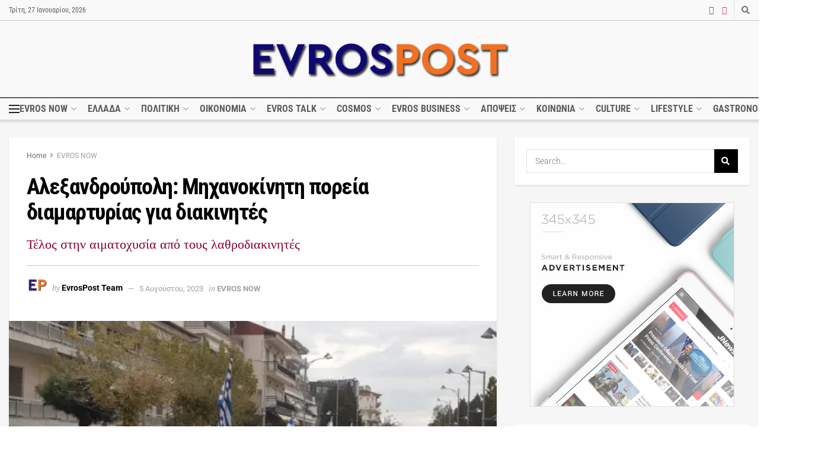

--- FILE ---
content_type: text/html; charset=UTF-8
request_url: https://evrospost.gr/alexandroypoli-michanokiniti-poreia-diamartyrias-gia-diakinites/
body_size: 52599
content:
<!doctype html>
<!--[if lt IE 7]> <html class="no-js lt-ie9 lt-ie8 lt-ie7" lang="el"> <![endif]-->
<!--[if IE 7]>    <html class="no-js lt-ie9 lt-ie8" lang="el"> <![endif]-->
<!--[if IE 8]>    <html class="no-js lt-ie9" lang="el"> <![endif]-->
<!--[if IE 9]>    <html class="no-js lt-ie10" lang="el"> <![endif]-->
<!--[if gt IE 8]><!--> <html class="no-js" lang="el"> <!--<![endif]-->
<head>
    <meta http-equiv="Content-Type" content="text/html; charset=UTF-8" />
    <meta name='viewport' content='width=device-width, initial-scale=1, user-scalable=yes' />
    <link rel="profile" href="https://gmpg.org/xfn/11" />
    <link rel="pingback" href="https://evrospost.gr/xmlrpc.php" />
    <meta name='robots' content='index, follow, max-image-preview:large, max-snippet:-1, max-video-preview:-1' />
<meta property="og:type" content="article">
<meta property="og:title" content="Αλεξανδρούπολη: Μηχανοκίνητη πορεία διαμαρτυρίας για διακινητές">
<meta property="og:site_name" content="Evrospost">
<meta property="og:description" content="Μηχανοκίνητη πορεία πραγματοποίησε πλήθος Εβριτών σήμερα Σάββατο 5 Αυγούστου. Οι πολίτες συγκεντρώθηκαν στο λιμάνι της Αλεξανδρούπολης, μ">
<meta property="og:url" content="https://evrospost.gr/alexandroypoli-michanokiniti-poreia-diamartyrias-gia-diakinites/">
<meta property="og:image" content="https://evrospost.gr/wp-content/uploads/2023/08/poreia.jpeg">
<meta property="og:image:height" content="520">
<meta property="og:image:width" content="1075">
<meta property="article:published_time" content="2023-08-05T18:22:46+03:00">
<meta property="article:modified_time" content="2023-08-05T19:36:58+03:00">
<meta property="article:author" content="https://evrospost.gr">
<meta property="article:section" content="EVROS NOW">
<meta property="article:tag" content="Αλεξανδρούπολη">
<meta property="article:tag" content="διακινητές">
<meta property="article:tag" content="Λιμάνι Αλεξανδρούπολης">
<meta property="article:tag" content="Πορεία διαμαρτυρίας">
<meta name="twitter:card" content="summary_large_image">
<meta name="twitter:title" content="Αλεξανδρούπολη: Μηχανοκίνητη πορεία διαμαρτυρίας για διακινητές">
<meta name="twitter:description" content="Μηχανοκίνητη πορεία πραγματοποίησε πλήθος Εβριτών σήμερα Σάββατο 5 Αυγούστου. Οι πολίτες συγκεντρώθηκαν στο λιμάνι της Αλεξανδρούπολης, με στόχο να μπει">
<meta name="twitter:url" content="https://evrospost.gr/alexandroypoli-michanokiniti-poreia-diamartyrias-gia-diakinites/">
<meta name="twitter:site" content="https://evrospost.gr">
<meta name="twitter:image" content="https://evrospost.gr/wp-content/uploads/2023/08/poreia.jpeg">
<meta name="twitter:image:width" content="1075">
<meta name="twitter:image:height" content="520">
			<script type="text/javascript">
			  var jnews_ajax_url = '/?ajax-request=jnews'
			</script>
			<script type="text/javascript">;window.jnews=window.jnews||{},window.jnews.library=window.jnews.library||{},window.jnews.library=function(){"use strict";var e=this;e.win=window,e.doc=document,e.noop=function(){},e.globalBody=e.doc.getElementsByTagName("body")[0],e.globalBody=e.globalBody?e.globalBody:e.doc,e.win.jnewsDataStorage=e.win.jnewsDataStorage||{_storage:new WeakMap,put:function(e,t,n){this._storage.has(e)||this._storage.set(e,new Map),this._storage.get(e).set(t,n)},get:function(e,t){return this._storage.get(e).get(t)},has:function(e,t){return this._storage.has(e)&&this._storage.get(e).has(t)},remove:function(e,t){var n=this._storage.get(e).delete(t);return 0===!this._storage.get(e).size&&this._storage.delete(e),n}},e.windowWidth=function(){return e.win.innerWidth||e.docEl.clientWidth||e.globalBody.clientWidth},e.windowHeight=function(){return e.win.innerHeight||e.docEl.clientHeight||e.globalBody.clientHeight},e.requestAnimationFrame=e.win.requestAnimationFrame||e.win.webkitRequestAnimationFrame||e.win.mozRequestAnimationFrame||e.win.msRequestAnimationFrame||window.oRequestAnimationFrame||function(e){return setTimeout(e,1e3/60)},e.cancelAnimationFrame=e.win.cancelAnimationFrame||e.win.webkitCancelAnimationFrame||e.win.webkitCancelRequestAnimationFrame||e.win.mozCancelAnimationFrame||e.win.msCancelRequestAnimationFrame||e.win.oCancelRequestAnimationFrame||function(e){clearTimeout(e)},e.classListSupport="classList"in document.createElement("_"),e.hasClass=e.classListSupport?function(e,t){return e.classList.contains(t)}:function(e,t){return e.className.indexOf(t)>=0},e.addClass=e.classListSupport?function(t,n){e.hasClass(t,n)||t.classList.add(n)}:function(t,n){e.hasClass(t,n)||(t.className+=" "+n)},e.removeClass=e.classListSupport?function(t,n){e.hasClass(t,n)&&t.classList.remove(n)}:function(t,n){e.hasClass(t,n)&&(t.className=t.className.replace(n,""))},e.objKeys=function(e){var t=[];for(var n in e)Object.prototype.hasOwnProperty.call(e,n)&&t.push(n);return t},e.isObjectSame=function(e,t){var n=!0;return JSON.stringify(e)!==JSON.stringify(t)&&(n=!1),n},e.extend=function(){for(var e,t,n,o=arguments[0]||{},i=1,a=arguments.length;i<a;i++)if(null!==(e=arguments[i]))for(t in e)o!==(n=e[t])&&void 0!==n&&(o[t]=n);return o},e.dataStorage=e.win.jnewsDataStorage,e.isVisible=function(e){return 0!==e.offsetWidth&&0!==e.offsetHeight||e.getBoundingClientRect().length},e.getHeight=function(e){return e.offsetHeight||e.clientHeight||e.getBoundingClientRect().height},e.getWidth=function(e){return e.offsetWidth||e.clientWidth||e.getBoundingClientRect().width},e.supportsPassive=!1;try{var t=Object.defineProperty({},"passive",{get:function(){e.supportsPassive=!0}});"createEvent"in e.doc?e.win.addEventListener("test",null,t):"fireEvent"in e.doc&&e.win.attachEvent("test",null)}catch(e){}e.passiveOption=!!e.supportsPassive&&{passive:!0},e.setStorage=function(e,t){e="jnews-"+e;var n={expired:Math.floor(((new Date).getTime()+432e5)/1e3)};t=Object.assign(n,t);localStorage.setItem(e,JSON.stringify(t))},e.getStorage=function(e){e="jnews-"+e;var t=localStorage.getItem(e);return null!==t&&0<t.length?JSON.parse(localStorage.getItem(e)):{}},e.expiredStorage=function(){var t,n="jnews-";for(var o in localStorage)o.indexOf(n)>-1&&"undefined"!==(t=e.getStorage(o.replace(n,""))).expired&&t.expired<Math.floor((new Date).getTime()/1e3)&&localStorage.removeItem(o)},e.addEvents=function(t,n,o){for(var i in n){var a=["touchstart","touchmove"].indexOf(i)>=0&&!o&&e.passiveOption;"createEvent"in e.doc?t.addEventListener(i,n[i],a):"fireEvent"in e.doc&&t.attachEvent("on"+i,n[i])}},e.removeEvents=function(t,n){for(var o in n)"createEvent"in e.doc?t.removeEventListener(o,n[o]):"fireEvent"in e.doc&&t.detachEvent("on"+o,n[o])},e.triggerEvents=function(t,n,o){var i;o=o||{detail:null};return"createEvent"in e.doc?(!(i=e.doc.createEvent("CustomEvent")||new CustomEvent(n)).initCustomEvent||i.initCustomEvent(n,!0,!1,o),void t.dispatchEvent(i)):"fireEvent"in e.doc?((i=e.doc.createEventObject()).eventType=n,void t.fireEvent("on"+i.eventType,i)):void 0},e.getParents=function(t,n){void 0===n&&(n=e.doc);for(var o=[],i=t.parentNode,a=!1;!a;)if(i){var r=i;r.querySelectorAll(n).length?a=!0:(o.push(r),i=r.parentNode)}else o=[],a=!0;return o},e.forEach=function(e,t,n){for(var o=0,i=e.length;o<i;o++)t.call(n,e[o],o)},e.getText=function(e){return e.innerText||e.textContent},e.setText=function(e,t){var n="object"==typeof t?t.innerText||t.textContent:t;e.innerText&&(e.innerText=n),e.textContent&&(e.textContent=n)},e.httpBuildQuery=function(t){return e.objKeys(t).reduce(function t(n){var o=arguments.length>1&&void 0!==arguments[1]?arguments[1]:null;return function(i,a){var r=n[a];a=encodeURIComponent(a);var s=o?"".concat(o,"[").concat(a,"]"):a;return null==r||"function"==typeof r?(i.push("".concat(s,"=")),i):["number","boolean","string"].includes(typeof r)?(i.push("".concat(s,"=").concat(encodeURIComponent(r))),i):(i.push(e.objKeys(r).reduce(t(r,s),[]).join("&")),i)}}(t),[]).join("&")},e.get=function(t,n,o,i){return o="function"==typeof o?o:e.noop,e.ajax("GET",t,n,o,i)},e.post=function(t,n,o,i){return o="function"==typeof o?o:e.noop,e.ajax("POST",t,n,o,i)},e.ajax=function(t,n,o,i,a){var r=new XMLHttpRequest,s=n,c=e.httpBuildQuery(o);if(t=-1!=["GET","POST"].indexOf(t)?t:"GET",r.open(t,s+("GET"==t?"?"+c:""),!0),"POST"==t&&r.setRequestHeader("Content-type","application/x-www-form-urlencoded"),r.setRequestHeader("X-Requested-With","XMLHttpRequest"),r.onreadystatechange=function(){4===r.readyState&&200<=r.status&&300>r.status&&"function"==typeof i&&i.call(void 0,r.response)},void 0!==a&&!a){return{xhr:r,send:function(){r.send("POST"==t?c:null)}}}return r.send("POST"==t?c:null),{xhr:r}},e.scrollTo=function(t,n,o){function i(e,t,n){this.start=this.position(),this.change=e-this.start,this.currentTime=0,this.increment=20,this.duration=void 0===n?500:n,this.callback=t,this.finish=!1,this.animateScroll()}return Math.easeInOutQuad=function(e,t,n,o){return(e/=o/2)<1?n/2*e*e+t:-n/2*(--e*(e-2)-1)+t},i.prototype.stop=function(){this.finish=!0},i.prototype.move=function(t){e.doc.documentElement.scrollTop=t,e.globalBody.parentNode.scrollTop=t,e.globalBody.scrollTop=t},i.prototype.position=function(){return e.doc.documentElement.scrollTop||e.globalBody.parentNode.scrollTop||e.globalBody.scrollTop},i.prototype.animateScroll=function(){this.currentTime+=this.increment;var t=Math.easeInOutQuad(this.currentTime,this.start,this.change,this.duration);this.move(t),this.currentTime<this.duration&&!this.finish?e.requestAnimationFrame.call(e.win,this.animateScroll.bind(this)):this.callback&&"function"==typeof this.callback&&this.callback()},new i(t,n,o)},e.unwrap=function(t){var n,o=t;e.forEach(t,(function(e,t){n?n+=e:n=e})),o.replaceWith(n)},e.performance={start:function(e){performance.mark(e+"Start")},stop:function(e){performance.mark(e+"End"),performance.measure(e,e+"Start",e+"End")}},e.fps=function(){var t=0,n=0,o=0;!function(){var i=t=0,a=0,r=0,s=document.getElementById("fpsTable"),c=function(t){void 0===document.getElementsByTagName("body")[0]?e.requestAnimationFrame.call(e.win,(function(){c(t)})):document.getElementsByTagName("body")[0].appendChild(t)};null===s&&((s=document.createElement("div")).style.position="fixed",s.style.top="120px",s.style.left="10px",s.style.width="100px",s.style.height="20px",s.style.border="1px solid black",s.style.fontSize="11px",s.style.zIndex="100000",s.style.backgroundColor="white",s.id="fpsTable",c(s));var l=function(){o++,n=Date.now(),(a=(o/(r=(n-t)/1e3)).toPrecision(2))!=i&&(i=a,s.innerHTML=i+"fps"),1<r&&(t=n,o=0),e.requestAnimationFrame.call(e.win,l)};l()}()},e.instr=function(e,t){for(var n=0;n<t.length;n++)if(-1!==e.toLowerCase().indexOf(t[n].toLowerCase()))return!0},e.winLoad=function(t,n){function o(o){if("complete"===e.doc.readyState||"interactive"===e.doc.readyState)return!o||n?setTimeout(t,n||1):t(o),1}o()||e.addEvents(e.win,{load:o})},e.docReady=function(t,n){function o(o){if("complete"===e.doc.readyState||"interactive"===e.doc.readyState)return!o||n?setTimeout(t,n||1):t(o),1}o()||e.addEvents(e.doc,{DOMContentLoaded:o})},e.fireOnce=function(){e.docReady((function(){e.assets=e.assets||[],e.assets.length&&(e.boot(),e.load_assets())}),50)},e.boot=function(){e.length&&e.doc.querySelectorAll("style[media]").forEach((function(e){"not all"==e.getAttribute("media")&&e.removeAttribute("media")}))},e.create_js=function(t,n){var o=e.doc.createElement("script");switch(o.setAttribute("src",t),n){case"defer":o.setAttribute("defer",!0);break;case"async":o.setAttribute("async",!0);break;case"deferasync":o.setAttribute("defer",!0),o.setAttribute("async",!0)}e.globalBody.appendChild(o)},e.load_assets=function(){"object"==typeof e.assets&&e.forEach(e.assets.slice(0),(function(t,n){var o="";t.defer&&(o+="defer"),t.async&&(o+="async"),e.create_js(t.url,o);var i=e.assets.indexOf(t);i>-1&&e.assets.splice(i,1)})),e.assets=jnewsoption.au_scripts=window.jnewsads=[]},e.setCookie=function(e,t,n){var o="";if(n){var i=new Date;i.setTime(i.getTime()+24*n*60*60*1e3),o="; expires="+i.toUTCString()}document.cookie=e+"="+(t||"")+o+"; path=/"},e.getCookie=function(e){for(var t=e+"=",n=document.cookie.split(";"),o=0;o<n.length;o++){for(var i=n[o];" "==i.charAt(0);)i=i.substring(1,i.length);if(0==i.indexOf(t))return i.substring(t.length,i.length)}return null},e.eraseCookie=function(e){document.cookie=e+"=; Path=/; Expires=Thu, 01 Jan 1970 00:00:01 GMT;"},e.docReady((function(){e.globalBody=e.globalBody==e.doc?e.doc.getElementsByTagName("body")[0]:e.globalBody,e.globalBody=e.globalBody?e.globalBody:e.doc})),e.winLoad((function(){e.winLoad((function(){var t=!1;if(void 0!==window.jnewsadmin)if(void 0!==window.file_version_checker){var n=e.objKeys(window.file_version_checker);n.length?n.forEach((function(e){t||"10.0.4"===window.file_version_checker[e]||(t=!0)})):t=!0}else t=!0;t&&(window.jnewsHelper.getMessage(),window.jnewsHelper.getNotice())}),2500)}))},window.jnews.library=new window.jnews.library;</script>
	<!-- This site is optimized with the Yoast SEO plugin v26.4 - https://yoast.com/wordpress/plugins/seo/ -->
	<title>Αλεξανδρούπολη: Μηχανοκίνητη πορεία διαμαρτυρίας για διακινητές - Evrospost</title>
	<meta name="description" content="Μηχανοκίνητη πορεία πραγματοποίησε πλήθος Εβριτών σήμερα Σάββατο 5 Αυγούστου. Οι πολίτες συγκεντρώθηκαν στο λιμάνι της Αλεξανδρούπολης." />
	<link rel="canonical" href="https://evrospost.gr/alexandroypoli-michanokiniti-poreia-diamartyrias-gia-diakinites/" />
	<meta property="og:locale" content="el_GR" />
	<meta property="og:type" content="article" />
	<meta property="og:title" content="Αλεξανδρούπολη: Μηχανοκίνητη πορεία διαμαρτυρίας για διακινητές - Evrospost" />
	<meta property="og:description" content="Μηχανοκίνητη πορεία πραγματοποίησε πλήθος Εβριτών σήμερα Σάββατο 5 Αυγούστου. Οι πολίτες συγκεντρώθηκαν στο λιμάνι της Αλεξανδρούπολης." />
	<meta property="og:url" content="https://evrospost.gr/alexandroypoli-michanokiniti-poreia-diamartyrias-gia-diakinites/" />
	<meta property="og:site_name" content="Evrospost" />
	<meta property="article:published_time" content="2023-08-05T15:22:46+00:00" />
	<meta property="article:modified_time" content="2023-08-05T16:36:58+00:00" />
	<meta property="og:image" content="https://evrospost.gr/wp-content/uploads/2023/08/poreia.jpeg" />
	<meta property="og:image:width" content="1075" />
	<meta property="og:image:height" content="520" />
	<meta property="og:image:type" content="image/jpeg" />
	<meta name="author" content="EvrosPost Team" />
	<meta name="twitter:card" content="summary_large_image" />
	<meta name="twitter:label1" content="Συντάχθηκε από" />
	<meta name="twitter:data1" content="EvrosPost Team" />
	<meta name="twitter:label2" content="Εκτιμώμενος χρόνος ανάγνωσης" />
	<meta name="twitter:data2" content="1 λεπτό" />
	<script type="application/ld+json" class="yoast-schema-graph">{"@context":"https://schema.org","@graph":[{"@type":"WebPage","@id":"https://evrospost.gr/alexandroypoli-michanokiniti-poreia-diamartyrias-gia-diakinites/","url":"https://evrospost.gr/alexandroypoli-michanokiniti-poreia-diamartyrias-gia-diakinites/","name":"Αλεξανδρούπολη: Μηχανοκίνητη πορεία διαμαρτυρίας για διακινητές - Evrospost","isPartOf":{"@id":"https://evrospost.gr/#website"},"primaryImageOfPage":{"@id":"https://evrospost.gr/alexandroypoli-michanokiniti-poreia-diamartyrias-gia-diakinites/#primaryimage"},"image":{"@id":"https://evrospost.gr/alexandroypoli-michanokiniti-poreia-diamartyrias-gia-diakinites/#primaryimage"},"thumbnailUrl":"https://evrospost.gr/wp-content/uploads/2023/08/poreia.jpeg","datePublished":"2023-08-05T15:22:46+00:00","dateModified":"2023-08-05T16:36:58+00:00","author":{"@id":"https://evrospost.gr/#/schema/person/9bea6cdac7bf02d986d5c085f92780fe"},"description":"Μηχανοκίνητη πορεία πραγματοποίησε πλήθος Εβριτών σήμερα Σάββατο 5 Αυγούστου. Οι πολίτες συγκεντρώθηκαν στο λιμάνι της Αλεξανδρούπολης.","breadcrumb":{"@id":"https://evrospost.gr/alexandroypoli-michanokiniti-poreia-diamartyrias-gia-diakinites/#breadcrumb"},"inLanguage":"el","potentialAction":[{"@type":"ReadAction","target":["https://evrospost.gr/alexandroypoli-michanokiniti-poreia-diamartyrias-gia-diakinites/"]}]},{"@type":"ImageObject","inLanguage":"el","@id":"https://evrospost.gr/alexandroypoli-michanokiniti-poreia-diamartyrias-gia-diakinites/#primaryimage","url":"https://evrospost.gr/wp-content/uploads/2023/08/poreia.jpeg","contentUrl":"https://evrospost.gr/wp-content/uploads/2023/08/poreia.jpeg","width":1075,"height":520},{"@type":"BreadcrumbList","@id":"https://evrospost.gr/alexandroypoli-michanokiniti-poreia-diamartyrias-gia-diakinites/#breadcrumb","itemListElement":[{"@type":"ListItem","position":1,"name":"Αρχική","item":"https://evrospost.gr/"},{"@type":"ListItem","position":2,"name":"Αλεξανδρούπολη: Μηχανοκίνητη πορεία διαμαρτυρίας για διακινητές"}]},{"@type":"WebSite","@id":"https://evrospost.gr/#website","url":"https://evrospost.gr/","name":"Evrospost","description":"Ειδήσεις και άλλα πολλά για τον Έβρο","potentialAction":[{"@type":"SearchAction","target":{"@type":"EntryPoint","urlTemplate":"https://evrospost.gr/?s={search_term_string}"},"query-input":{"@type":"PropertyValueSpecification","valueRequired":true,"valueName":"search_term_string"}}],"inLanguage":"el"},{"@type":"Person","@id":"https://evrospost.gr/#/schema/person/9bea6cdac7bf02d986d5c085f92780fe","name":"EvrosPost Team","image":{"@type":"ImageObject","inLanguage":"el","@id":"https://evrospost.gr/#/schema/person/image/","url":"https://evrospost.gr/wp-content/uploads/2022/06/fav-150x150.png","contentUrl":"https://evrospost.gr/wp-content/uploads/2022/06/fav-150x150.png","caption":"EvrosPost Team"},"sameAs":["https://evrospost.gr"],"url":"https://evrospost.gr/author/evrospostadmin/"}]}</script>
	<!-- / Yoast SEO plugin. -->


<link rel='dns-prefetch' href='//www.googletagmanager.com' />
<link rel='dns-prefetch' href='//fonts.googleapis.com' />
<link rel='preconnect' href='https://fonts.gstatic.com' />
<link rel="alternate" type="application/rss+xml" title="Ροή RSS &raquo; Evrospost" href="https://evrospost.gr/feed/" />
<link rel="alternate" type="application/rss+xml" title="Ροή Σχολίων &raquo; Evrospost" href="https://evrospost.gr/comments/feed/" />
<link rel="alternate" type="application/rss+xml" title="Ροή Σχολίων Evrospost &raquo; Αλεξανδρούπολη: Μηχανοκίνητη πορεία διαμαρτυρίας για διακινητές" href="https://evrospost.gr/alexandroypoli-michanokiniti-poreia-diamartyrias-gia-diakinites/feed/" />
<link rel="alternate" title="oEmbed (JSON)" type="application/json+oembed" href="https://evrospost.gr/wp-json/oembed/1.0/embed?url=https%3A%2F%2Fevrospost.gr%2Falexandroypoli-michanokiniti-poreia-diamartyrias-gia-diakinites%2F" />
<link rel="alternate" title="oEmbed (XML)" type="text/xml+oembed" href="https://evrospost.gr/wp-json/oembed/1.0/embed?url=https%3A%2F%2Fevrospost.gr%2Falexandroypoli-michanokiniti-poreia-diamartyrias-gia-diakinites%2F&#038;format=xml" />
<style id='wp-img-auto-sizes-contain-inline-css' type='text/css'>
img:is([sizes=auto i],[sizes^="auto," i]){contain-intrinsic-size:3000px 1500px}
/*# sourceURL=wp-img-auto-sizes-contain-inline-css */
</style>

<link rel='stylesheet' id='pt-cv-public-style-css' href='https://evrospost.gr/wp-content/plugins/content-views-query-and-display-post-page/public/assets/css/cv.css?ver=4.2' type='text/css' media='all' />
<link rel='stylesheet' id='sbi_styles-css' href='https://evrospost.gr/wp-content/plugins/instagram-feed/css/sbi-styles.min.css?ver=6.10.0' type='text/css' media='all' />
<link rel='stylesheet' id='wp-block-library-css' href='https://evrospost.gr/wp-includes/css/dist/block-library/style.min.css?ver=6.9' type='text/css' media='all' />
<style id='global-styles-inline-css' type='text/css'>
:root{--wp--preset--aspect-ratio--square: 1;--wp--preset--aspect-ratio--4-3: 4/3;--wp--preset--aspect-ratio--3-4: 3/4;--wp--preset--aspect-ratio--3-2: 3/2;--wp--preset--aspect-ratio--2-3: 2/3;--wp--preset--aspect-ratio--16-9: 16/9;--wp--preset--aspect-ratio--9-16: 9/16;--wp--preset--color--black: #000000;--wp--preset--color--cyan-bluish-gray: #abb8c3;--wp--preset--color--white: #ffffff;--wp--preset--color--pale-pink: #f78da7;--wp--preset--color--vivid-red: #cf2e2e;--wp--preset--color--luminous-vivid-orange: #ff6900;--wp--preset--color--luminous-vivid-amber: #fcb900;--wp--preset--color--light-green-cyan: #7bdcb5;--wp--preset--color--vivid-green-cyan: #00d084;--wp--preset--color--pale-cyan-blue: #8ed1fc;--wp--preset--color--vivid-cyan-blue: #0693e3;--wp--preset--color--vivid-purple: #9b51e0;--wp--preset--gradient--vivid-cyan-blue-to-vivid-purple: linear-gradient(135deg,rgb(6,147,227) 0%,rgb(155,81,224) 100%);--wp--preset--gradient--light-green-cyan-to-vivid-green-cyan: linear-gradient(135deg,rgb(122,220,180) 0%,rgb(0,208,130) 100%);--wp--preset--gradient--luminous-vivid-amber-to-luminous-vivid-orange: linear-gradient(135deg,rgb(252,185,0) 0%,rgb(255,105,0) 100%);--wp--preset--gradient--luminous-vivid-orange-to-vivid-red: linear-gradient(135deg,rgb(255,105,0) 0%,rgb(207,46,46) 100%);--wp--preset--gradient--very-light-gray-to-cyan-bluish-gray: linear-gradient(135deg,rgb(238,238,238) 0%,rgb(169,184,195) 100%);--wp--preset--gradient--cool-to-warm-spectrum: linear-gradient(135deg,rgb(74,234,220) 0%,rgb(151,120,209) 20%,rgb(207,42,186) 40%,rgb(238,44,130) 60%,rgb(251,105,98) 80%,rgb(254,248,76) 100%);--wp--preset--gradient--blush-light-purple: linear-gradient(135deg,rgb(255,206,236) 0%,rgb(152,150,240) 100%);--wp--preset--gradient--blush-bordeaux: linear-gradient(135deg,rgb(254,205,165) 0%,rgb(254,45,45) 50%,rgb(107,0,62) 100%);--wp--preset--gradient--luminous-dusk: linear-gradient(135deg,rgb(255,203,112) 0%,rgb(199,81,192) 50%,rgb(65,88,208) 100%);--wp--preset--gradient--pale-ocean: linear-gradient(135deg,rgb(255,245,203) 0%,rgb(182,227,212) 50%,rgb(51,167,181) 100%);--wp--preset--gradient--electric-grass: linear-gradient(135deg,rgb(202,248,128) 0%,rgb(113,206,126) 100%);--wp--preset--gradient--midnight: linear-gradient(135deg,rgb(2,3,129) 0%,rgb(40,116,252) 100%);--wp--preset--font-size--small: 13px;--wp--preset--font-size--medium: 20px;--wp--preset--font-size--large: 36px;--wp--preset--font-size--x-large: 42px;--wp--preset--spacing--20: 0.44rem;--wp--preset--spacing--30: 0.67rem;--wp--preset--spacing--40: 1rem;--wp--preset--spacing--50: 1.5rem;--wp--preset--spacing--60: 2.25rem;--wp--preset--spacing--70: 3.38rem;--wp--preset--spacing--80: 5.06rem;--wp--preset--shadow--natural: 6px 6px 9px rgba(0, 0, 0, 0.2);--wp--preset--shadow--deep: 12px 12px 50px rgba(0, 0, 0, 0.4);--wp--preset--shadow--sharp: 6px 6px 0px rgba(0, 0, 0, 0.2);--wp--preset--shadow--outlined: 6px 6px 0px -3px rgb(255, 255, 255), 6px 6px rgb(0, 0, 0);--wp--preset--shadow--crisp: 6px 6px 0px rgb(0, 0, 0);}:where(.is-layout-flex){gap: 0.5em;}:where(.is-layout-grid){gap: 0.5em;}body .is-layout-flex{display: flex;}.is-layout-flex{flex-wrap: wrap;align-items: center;}.is-layout-flex > :is(*, div){margin: 0;}body .is-layout-grid{display: grid;}.is-layout-grid > :is(*, div){margin: 0;}:where(.wp-block-columns.is-layout-flex){gap: 2em;}:where(.wp-block-columns.is-layout-grid){gap: 2em;}:where(.wp-block-post-template.is-layout-flex){gap: 1.25em;}:where(.wp-block-post-template.is-layout-grid){gap: 1.25em;}.has-black-color{color: var(--wp--preset--color--black) !important;}.has-cyan-bluish-gray-color{color: var(--wp--preset--color--cyan-bluish-gray) !important;}.has-white-color{color: var(--wp--preset--color--white) !important;}.has-pale-pink-color{color: var(--wp--preset--color--pale-pink) !important;}.has-vivid-red-color{color: var(--wp--preset--color--vivid-red) !important;}.has-luminous-vivid-orange-color{color: var(--wp--preset--color--luminous-vivid-orange) !important;}.has-luminous-vivid-amber-color{color: var(--wp--preset--color--luminous-vivid-amber) !important;}.has-light-green-cyan-color{color: var(--wp--preset--color--light-green-cyan) !important;}.has-vivid-green-cyan-color{color: var(--wp--preset--color--vivid-green-cyan) !important;}.has-pale-cyan-blue-color{color: var(--wp--preset--color--pale-cyan-blue) !important;}.has-vivid-cyan-blue-color{color: var(--wp--preset--color--vivid-cyan-blue) !important;}.has-vivid-purple-color{color: var(--wp--preset--color--vivid-purple) !important;}.has-black-background-color{background-color: var(--wp--preset--color--black) !important;}.has-cyan-bluish-gray-background-color{background-color: var(--wp--preset--color--cyan-bluish-gray) !important;}.has-white-background-color{background-color: var(--wp--preset--color--white) !important;}.has-pale-pink-background-color{background-color: var(--wp--preset--color--pale-pink) !important;}.has-vivid-red-background-color{background-color: var(--wp--preset--color--vivid-red) !important;}.has-luminous-vivid-orange-background-color{background-color: var(--wp--preset--color--luminous-vivid-orange) !important;}.has-luminous-vivid-amber-background-color{background-color: var(--wp--preset--color--luminous-vivid-amber) !important;}.has-light-green-cyan-background-color{background-color: var(--wp--preset--color--light-green-cyan) !important;}.has-vivid-green-cyan-background-color{background-color: var(--wp--preset--color--vivid-green-cyan) !important;}.has-pale-cyan-blue-background-color{background-color: var(--wp--preset--color--pale-cyan-blue) !important;}.has-vivid-cyan-blue-background-color{background-color: var(--wp--preset--color--vivid-cyan-blue) !important;}.has-vivid-purple-background-color{background-color: var(--wp--preset--color--vivid-purple) !important;}.has-black-border-color{border-color: var(--wp--preset--color--black) !important;}.has-cyan-bluish-gray-border-color{border-color: var(--wp--preset--color--cyan-bluish-gray) !important;}.has-white-border-color{border-color: var(--wp--preset--color--white) !important;}.has-pale-pink-border-color{border-color: var(--wp--preset--color--pale-pink) !important;}.has-vivid-red-border-color{border-color: var(--wp--preset--color--vivid-red) !important;}.has-luminous-vivid-orange-border-color{border-color: var(--wp--preset--color--luminous-vivid-orange) !important;}.has-luminous-vivid-amber-border-color{border-color: var(--wp--preset--color--luminous-vivid-amber) !important;}.has-light-green-cyan-border-color{border-color: var(--wp--preset--color--light-green-cyan) !important;}.has-vivid-green-cyan-border-color{border-color: var(--wp--preset--color--vivid-green-cyan) !important;}.has-pale-cyan-blue-border-color{border-color: var(--wp--preset--color--pale-cyan-blue) !important;}.has-vivid-cyan-blue-border-color{border-color: var(--wp--preset--color--vivid-cyan-blue) !important;}.has-vivid-purple-border-color{border-color: var(--wp--preset--color--vivid-purple) !important;}.has-vivid-cyan-blue-to-vivid-purple-gradient-background{background: var(--wp--preset--gradient--vivid-cyan-blue-to-vivid-purple) !important;}.has-light-green-cyan-to-vivid-green-cyan-gradient-background{background: var(--wp--preset--gradient--light-green-cyan-to-vivid-green-cyan) !important;}.has-luminous-vivid-amber-to-luminous-vivid-orange-gradient-background{background: var(--wp--preset--gradient--luminous-vivid-amber-to-luminous-vivid-orange) !important;}.has-luminous-vivid-orange-to-vivid-red-gradient-background{background: var(--wp--preset--gradient--luminous-vivid-orange-to-vivid-red) !important;}.has-very-light-gray-to-cyan-bluish-gray-gradient-background{background: var(--wp--preset--gradient--very-light-gray-to-cyan-bluish-gray) !important;}.has-cool-to-warm-spectrum-gradient-background{background: var(--wp--preset--gradient--cool-to-warm-spectrum) !important;}.has-blush-light-purple-gradient-background{background: var(--wp--preset--gradient--blush-light-purple) !important;}.has-blush-bordeaux-gradient-background{background: var(--wp--preset--gradient--blush-bordeaux) !important;}.has-luminous-dusk-gradient-background{background: var(--wp--preset--gradient--luminous-dusk) !important;}.has-pale-ocean-gradient-background{background: var(--wp--preset--gradient--pale-ocean) !important;}.has-electric-grass-gradient-background{background: var(--wp--preset--gradient--electric-grass) !important;}.has-midnight-gradient-background{background: var(--wp--preset--gradient--midnight) !important;}.has-small-font-size{font-size: var(--wp--preset--font-size--small) !important;}.has-medium-font-size{font-size: var(--wp--preset--font-size--medium) !important;}.has-large-font-size{font-size: var(--wp--preset--font-size--large) !important;}.has-x-large-font-size{font-size: var(--wp--preset--font-size--x-large) !important;}
/*# sourceURL=global-styles-inline-css */
</style>

<style id='classic-theme-styles-inline-css' type='text/css'>
/*! This file is auto-generated */
.wp-block-button__link{color:#fff;background-color:#32373c;border-radius:9999px;box-shadow:none;text-decoration:none;padding:calc(.667em + 2px) calc(1.333em + 2px);font-size:1.125em}.wp-block-file__button{background:#32373c;color:#fff;text-decoration:none}
/*# sourceURL=/wp-includes/css/classic-themes.min.css */
</style>
<link rel='stylesheet' id='jnews-parent-style-css' href='https://evrospost.gr/wp-content/themes/jnews/style.css?ver=6.9' type='text/css' media='all' />
<link rel='stylesheet' id='elementor-frontend-css' href='https://evrospost.gr/wp-content/plugins/elementor/assets/css/frontend.min.css?ver=3.33.2' type='text/css' media='all' />
<link rel='stylesheet' id='jeg_customizer_font-css' href='//fonts.googleapis.com/css?family=Roboto%3Aregular%2C700%7CRoboto+Condensed%3Aregular%2C700%7CPT+Serif%3Aregular%2Citalic%2C700%2C700italic&#038;display=swap&#038;ver=1.3.2' type='text/css' media='all' />
<link rel='stylesheet' id='font-awesome-css' href='https://evrospost.gr/wp-content/plugins/elementor/assets/lib/font-awesome/css/font-awesome.min.css?ver=4.7.0' type='text/css' media='all' />
<link rel='stylesheet' id='jnews-frontend-css' href='https://evrospost.gr/wp-content/themes/jnews/assets/dist/frontend.min.css?ver=1.0.0' type='text/css' media='all' />
<link rel='stylesheet' id='jnews-elementor-css' href='https://evrospost.gr/wp-content/themes/jnews/assets/css/elementor-frontend.css?ver=1.0.0' type='text/css' media='all' />
<link rel='stylesheet' id='jnews-style-css' href='https://evrospost.gr/wp-content/themes/jnews-child/style.css?ver=1.0.0' type='text/css' media='all' />
<link rel='stylesheet' id='jnews-darkmode-css' href='https://evrospost.gr/wp-content/themes/jnews/assets/css/darkmode.css?ver=1.0.0' type='text/css' media='all' />
<link rel='stylesheet' id='jnews-scheme-css' href='https://evrospost.gr/wp-content/themes/jnews/data/import/citynews/scheme.css?ver=1.0.0' type='text/css' media='all' />
<link rel='stylesheet' id='jnews-social-login-style-css' href='https://evrospost.gr/wp-content/plugins/jnews-social-login/assets/css/plugin.css?ver=12.0.0' type='text/css' media='all' />
<link rel='stylesheet' id='jnews-select-share-css' href='https://evrospost.gr/wp-content/plugins/jnews-social-share/assets/css/plugin.css' type='text/css' media='all' />
<script type="text/javascript" src="https://evrospost.gr/wp-includes/js/jquery/jquery.min.js?ver=3.7.1" id="jquery-core-js"></script>
<script type="text/javascript" src="https://evrospost.gr/wp-includes/js/jquery/jquery-migrate.min.js?ver=3.4.1" id="jquery-migrate-js"></script>

<!-- Google tag (gtag.js) snippet added by Site Kit -->
<!-- Google Analytics snippet added by Site Kit -->
<script type="text/javascript" src="https://www.googletagmanager.com/gtag/js?id=G-2N61SS9CE2" id="google_gtagjs-js" async></script>
<script type="text/javascript" id="google_gtagjs-js-after">
/* <![CDATA[ */
window.dataLayer = window.dataLayer || [];function gtag(){dataLayer.push(arguments);}
gtag("set","linker",{"domains":["evrospost.gr"]});
gtag("js", new Date());
gtag("set", "developer_id.dZTNiMT", true);
gtag("config", "G-2N61SS9CE2");
//# sourceURL=google_gtagjs-js-after
/* ]]> */
</script>
<link rel="https://api.w.org/" href="https://evrospost.gr/wp-json/" /><link rel="alternate" title="JSON" type="application/json" href="https://evrospost.gr/wp-json/wp/v2/posts/8067" /><link rel="EditURI" type="application/rsd+xml" title="RSD" href="https://evrospost.gr/xmlrpc.php?rsd" />
<meta name="generator" content="WordPress 6.9" />
<link rel='shortlink' href='https://evrospost.gr/?p=8067' />
<meta name="generator" content="Site Kit by Google 1.166.0" /><meta name="generator" content="Elementor 3.33.2; features: additional_custom_breakpoints; settings: css_print_method-external, google_font-enabled, font_display-auto">
			<style>
				.e-con.e-parent:nth-of-type(n+4):not(.e-lazyloaded):not(.e-no-lazyload),
				.e-con.e-parent:nth-of-type(n+4):not(.e-lazyloaded):not(.e-no-lazyload) * {
					background-image: none !important;
				}
				@media screen and (max-height: 1024px) {
					.e-con.e-parent:nth-of-type(n+3):not(.e-lazyloaded):not(.e-no-lazyload),
					.e-con.e-parent:nth-of-type(n+3):not(.e-lazyloaded):not(.e-no-lazyload) * {
						background-image: none !important;
					}
				}
				@media screen and (max-height: 640px) {
					.e-con.e-parent:nth-of-type(n+2):not(.e-lazyloaded):not(.e-no-lazyload),
					.e-con.e-parent:nth-of-type(n+2):not(.e-lazyloaded):not(.e-no-lazyload) * {
						background-image: none !important;
					}
				}
			</style>
			<script type='application/ld+json'>{"@context":"http:\/\/schema.org","@type":"Organization","@id":"https:\/\/evrospost.gr\/#organization","url":"https:\/\/evrospost.gr\/","name":"","logo":{"@type":"ImageObject","url":"https:\/\/evrospost.gr\/wp-content\/uploads\/2022\/05\/evrospost-2.png"},"sameAs":["https:\/\/www.facebook.com\/evrospost","https:\/\/instagram.com\/evrospost"]}</script>
<script type='application/ld+json'>{"@context":"http:\/\/schema.org","@type":"WebSite","@id":"https:\/\/evrospost.gr\/#website","url":"https:\/\/evrospost.gr\/","name":"","potentialAction":{"@type":"SearchAction","target":"https:\/\/evrospost.gr\/?s={search_term_string}","query-input":"required name=search_term_string"}}</script>
<link rel="icon" href="https://evrospost.gr/wp-content/uploads/2022/06/fav-75x75.png" sizes="32x32" />
<link rel="icon" href="https://evrospost.gr/wp-content/uploads/2022/06/fav.png" sizes="192x192" />
<link rel="apple-touch-icon" href="https://evrospost.gr/wp-content/uploads/2022/06/fav.png" />
<meta name="msapplication-TileImage" content="https://evrospost.gr/wp-content/uploads/2022/06/fav.png" />
<style id="jeg_dynamic_css" type="text/css" data-type="jeg_custom-css">.jeg_container, .jeg_content, .jeg_boxed .jeg_main .jeg_container, .jeg_autoload_separator { background-color : #f6f6f6; } body { --j-body-color : #666666; --j-accent-color : #000000; --j-heading-color : #000000; } body,.jeg_newsfeed_list .tns-outer .tns-controls button,.jeg_filter_button,.owl-carousel .owl-nav div,.jeg_readmore,.jeg_hero_style_7 .jeg_post_meta a,.widget_calendar thead th,.widget_calendar tfoot a,.jeg_socialcounter a,.entry-header .jeg_meta_like a,.entry-header .jeg_meta_comment a,.entry-header .jeg_meta_donation a,.entry-header .jeg_meta_bookmark a,.entry-content tbody tr:hover,.entry-content th,.jeg_splitpost_nav li:hover a,#breadcrumbs a,.jeg_author_socials a:hover,.jeg_footer_content a,.jeg_footer_bottom a,.jeg_cartcontent,.woocommerce .woocommerce-breadcrumb a { color : #666666; } a, .jeg_menu_style_5>li>a:hover, .jeg_menu_style_5>li.sfHover>a, .jeg_menu_style_5>li.current-menu-item>a, .jeg_menu_style_5>li.current-menu-ancestor>a, .jeg_navbar .jeg_menu:not(.jeg_main_menu)>li>a:hover, .jeg_midbar .jeg_menu:not(.jeg_main_menu)>li>a:hover, .jeg_side_tabs li.active, .jeg_block_heading_5 strong, .jeg_block_heading_6 strong, .jeg_block_heading_7 strong, .jeg_block_heading_8 strong, .jeg_subcat_list li a:hover, .jeg_subcat_list li button:hover, .jeg_pl_lg_7 .jeg_thumb .jeg_post_category a, .jeg_pl_xs_2:before, .jeg_pl_xs_4 .jeg_postblock_content:before, .jeg_postblock .jeg_post_title a:hover, .jeg_hero_style_6 .jeg_post_title a:hover, .jeg_sidefeed .jeg_pl_xs_3 .jeg_post_title a:hover, .widget_jnews_popular .jeg_post_title a:hover, .jeg_meta_author a, .widget_archive li a:hover, .widget_pages li a:hover, .widget_meta li a:hover, .widget_recent_entries li a:hover, .widget_rss li a:hover, .widget_rss cite, .widget_categories li a:hover, .widget_categories li.current-cat>a, #breadcrumbs a:hover, .jeg_share_count .counts, .commentlist .bypostauthor>.comment-body>.comment-author>.fn, span.required, .jeg_review_title, .bestprice .price, .authorlink a:hover, .jeg_vertical_playlist .jeg_video_playlist_play_icon, .jeg_vertical_playlist .jeg_video_playlist_item.active .jeg_video_playlist_thumbnail:before, .jeg_horizontal_playlist .jeg_video_playlist_play, .woocommerce li.product .pricegroup .button, .widget_display_forums li a:hover, .widget_display_topics li:before, .widget_display_replies li:before, .widget_display_views li:before, .bbp-breadcrumb a:hover, .jeg_mobile_menu li.sfHover>a, .jeg_mobile_menu li a:hover, .split-template-6 .pagenum, .jeg_mobile_menu_style_5>li>a:hover, .jeg_mobile_menu_style_5>li.sfHover>a, .jeg_mobile_menu_style_5>li.current-menu-item>a, .jeg_mobile_menu_style_5>li.current-menu-ancestor>a { color : #000000; } .jeg_menu_style_1>li>a:before, .jeg_menu_style_2>li>a:before, .jeg_menu_style_3>li>a:before, .jeg_side_toggle, .jeg_slide_caption .jeg_post_category a, .jeg_slider_type_1_wrapper .tns-controls button.tns-next, .jeg_block_heading_1 .jeg_block_title span, .jeg_block_heading_2 .jeg_block_title span, .jeg_block_heading_3, .jeg_block_heading_4 .jeg_block_title span, .jeg_block_heading_6:after, .jeg_pl_lg_box .jeg_post_category a, .jeg_pl_md_box .jeg_post_category a, .jeg_readmore:hover, .jeg_thumb .jeg_post_category a, .jeg_block_loadmore a:hover, .jeg_postblock.alt .jeg_block_loadmore a:hover, .jeg_block_loadmore a.active, .jeg_postblock_carousel_2 .jeg_post_category a, .jeg_heroblock .jeg_post_category a, .jeg_pagenav_1 .page_number.active, .jeg_pagenav_1 .page_number.active:hover, input[type="submit"], .btn, .button, .widget_tag_cloud a:hover, .popularpost_item:hover .jeg_post_title a:before, .jeg_splitpost_4 .page_nav, .jeg_splitpost_5 .page_nav, .jeg_post_via a:hover, .jeg_post_source a:hover, .jeg_post_tags a:hover, .comment-reply-title small a:before, .comment-reply-title small a:after, .jeg_storelist .productlink, .authorlink li.active a:before, .jeg_footer.dark .socials_widget:not(.nobg) a:hover .fa, div.jeg_breakingnews_title, .jeg_overlay_slider_bottom_wrapper .tns-controls button, .jeg_overlay_slider_bottom_wrapper .tns-controls button:hover, .jeg_vertical_playlist .jeg_video_playlist_current, .woocommerce span.onsale, .woocommerce #respond input#submit:hover, .woocommerce a.button:hover, .woocommerce button.button:hover, .woocommerce input.button:hover, .woocommerce #respond input#submit.alt, .woocommerce a.button.alt, .woocommerce button.button.alt, .woocommerce input.button.alt, .jeg_popup_post .caption, .jeg_footer.dark input[type="submit"], .jeg_footer.dark .btn, .jeg_footer.dark .button, .footer_widget.widget_tag_cloud a:hover, .jeg_inner_content .content-inner .jeg_post_category a:hover, #buddypress .standard-form button, #buddypress a.button, #buddypress input[type="submit"], #buddypress input[type="button"], #buddypress input[type="reset"], #buddypress ul.button-nav li a, #buddypress .generic-button a, #buddypress .generic-button button, #buddypress .comment-reply-link, #buddypress a.bp-title-button, #buddypress.buddypress-wrap .members-list li .user-update .activity-read-more a, div#buddypress .standard-form button:hover, div#buddypress a.button:hover, div#buddypress input[type="submit"]:hover, div#buddypress input[type="button"]:hover, div#buddypress input[type="reset"]:hover, div#buddypress ul.button-nav li a:hover, div#buddypress .generic-button a:hover, div#buddypress .generic-button button:hover, div#buddypress .comment-reply-link:hover, div#buddypress a.bp-title-button:hover, div#buddypress.buddypress-wrap .members-list li .user-update .activity-read-more a:hover, #buddypress #item-nav .item-list-tabs ul li a:before, .jeg_inner_content .jeg_meta_container .follow-wrapper a { background-color : #000000; } .jeg_block_heading_7 .jeg_block_title span, .jeg_readmore:hover, .jeg_block_loadmore a:hover, .jeg_block_loadmore a.active, .jeg_pagenav_1 .page_number.active, .jeg_pagenav_1 .page_number.active:hover, .jeg_pagenav_3 .page_number:hover, .jeg_prevnext_post a:hover h3, .jeg_overlay_slider .jeg_post_category, .jeg_sidefeed .jeg_post.active, .jeg_vertical_playlist.jeg_vertical_playlist .jeg_video_playlist_item.active .jeg_video_playlist_thumbnail img, .jeg_horizontal_playlist .jeg_video_playlist_item.active { border-color : #000000; } .jeg_tabpost_nav li.active, .woocommerce div.product .woocommerce-tabs ul.tabs li.active, .jeg_mobile_menu_style_1>li.current-menu-item a, .jeg_mobile_menu_style_1>li.current-menu-ancestor a, .jeg_mobile_menu_style_2>li.current-menu-item::after, .jeg_mobile_menu_style_2>li.current-menu-ancestor::after, .jeg_mobile_menu_style_3>li.current-menu-item::before, .jeg_mobile_menu_style_3>li.current-menu-ancestor::before { border-bottom-color : #000000; } h1,h2,h3,h4,h5,h6,.jeg_post_title a,.entry-header .jeg_post_title,.jeg_hero_style_7 .jeg_post_title a,.jeg_block_title,.jeg_splitpost_bar .current_title,.jeg_video_playlist_title,.gallery-caption,.jeg_push_notification_button>a.button { color : #000000; } .split-template-9 .pagenum, .split-template-10 .pagenum, .split-template-11 .pagenum, .split-template-12 .pagenum, .split-template-13 .pagenum, .split-template-15 .pagenum, .split-template-18 .pagenum, .split-template-20 .pagenum, .split-template-19 .current_title span, .split-template-20 .current_title span { background-color : #000000; } .jeg_topbar, .jeg_topbar.dark, .jeg_topbar.custom { background : #f9f9f9; } .jeg_topbar, .jeg_topbar.dark { border-color : #c6c6c6; border-top-width : 0px; } .jeg_midbar { height : 130px; } .jeg_midbar, .jeg_midbar.dark { background-color : #f9f9f9; border-bottom-width : 1px; border-bottom-color : #5e5e5e; } .jeg_header .jeg_bottombar.jeg_navbar,.jeg_bottombar .jeg_nav_icon { height : 36px; } .jeg_header .jeg_bottombar.jeg_navbar, .jeg_header .jeg_bottombar .jeg_main_menu:not(.jeg_menu_style_1) > li > a, .jeg_header .jeg_bottombar .jeg_menu_style_1 > li, .jeg_header .jeg_bottombar .jeg_menu:not(.jeg_main_menu) > li > a { line-height : 36px; } .jeg_header .jeg_bottombar.jeg_navbar_wrapper:not(.jeg_navbar_boxed), .jeg_header .jeg_bottombar.jeg_navbar_boxed .jeg_nav_row { background : #f9f9f9; } .jeg_header .jeg_bottombar, .jeg_header .jeg_bottombar.jeg_navbar_dark, .jeg_bottombar.jeg_navbar_boxed .jeg_nav_row, .jeg_bottombar.jeg_navbar_dark.jeg_navbar_boxed .jeg_nav_row { border-top-width : 1px; } .jeg_header_wrapper .jeg_bottombar, .jeg_header_wrapper .jeg_bottombar.jeg_navbar_dark, .jeg_bottombar.jeg_navbar_boxed .jeg_nav_row, .jeg_bottombar.jeg_navbar_dark.jeg_navbar_boxed .jeg_nav_row { border-top-color : #5e5e5e; } .jeg_stickybar, .jeg_stickybar.dark, .jeg_stickybar.jeg_navbar_boxed .jeg_nav_row { border-bottom-color : #000000; } .jeg_mobile_midbar, .jeg_mobile_midbar.dark { background : #ffffff; } .jeg_top_date { color : #5a5a5a; } .jeg_navbar_mobile_wrapper .jeg_nav_item a.jeg_mobile_toggle, .jeg_navbar_mobile_wrapper .dark .jeg_nav_item a.jeg_mobile_toggle { color : #130999; } .jeg_header .jeg_search_popup_expand .jeg_search_form .jeg_search_button { color : #130999; } .jeg_navbar_mobile .jeg_search_wrapper .jeg_search_toggle, .jeg_navbar_mobile .dark .jeg_search_wrapper .jeg_search_toggle { color : #000000; } .jeg_header .jeg_menu.jeg_main_menu > li > a { color : #5e5e5e; } .jeg_footer_content,.jeg_footer.dark .jeg_footer_content { background-color : #ffffff; } .jeg_footer_secondary,.jeg_footer.dark .jeg_footer_secondary,.jeg_footer_bottom,.jeg_footer.dark .jeg_footer_bottom,.jeg_footer_sidecontent .jeg_footer_primary { color : #666666; } .jeg_footer_bottom a,.jeg_footer.dark .jeg_footer_bottom a,.jeg_footer_secondary a,.jeg_footer.dark .jeg_footer_secondary a,.jeg_footer_sidecontent .jeg_footer_primary a,.jeg_footer_sidecontent.dark .jeg_footer_primary a { color : #333333; } .jeg_menu_footer a,.jeg_footer.dark .jeg_menu_footer a,.jeg_footer_sidecontent .jeg_footer_primary .col-md-7 .jeg_menu_footer a { color : #222222; } body,input,textarea,select,.chosen-container-single .chosen-single,.btn,.button { font-family: Roboto,Helvetica,Arial,sans-serif; } .jeg_header, .jeg_mobile_wrapper { font-family: "Roboto Condensed",Helvetica,Arial,sans-serif; } .jeg_main_menu > li > a { font-family: "Roboto Condensed",Helvetica,Arial,sans-serif;font-size: 16px;  } .jeg_post_title, .entry-header .jeg_post_title, .jeg_single_tpl_2 .entry-header .jeg_post_title, .jeg_single_tpl_3 .entry-header .jeg_post_title, .jeg_single_tpl_6 .entry-header .jeg_post_title, .jeg_content .jeg_custom_title_wrapper .jeg_post_title { font-family: "Roboto Condensed",Helvetica,Arial,sans-serif; } .jeg_post_excerpt p, .content-inner p { font-family: "PT Serif",Helvetica,Arial,sans-serif; } .jeg_heroblock .jeg_post_category a.category-cosmos,.jeg_thumb .jeg_post_category a.category-cosmos,.jeg_pl_lg_box .jeg_post_category a.category-cosmos,.jeg_pl_md_box .jeg_post_category a.category-cosmos,.jeg_postblock_carousel_2 .jeg_post_category a.category-cosmos,.jeg_slide_caption .jeg_post_category a.category-cosmos { background-color : #ffba08; border-color : #ffba08; } .jeg_heroblock .jeg_post_category a.category-evros-now,.jeg_thumb .jeg_post_category a.category-evros-now,.jeg_pl_lg_box .jeg_post_category a.category-evros-now,.jeg_pl_md_box .jeg_post_category a.category-evros-now,.jeg_postblock_carousel_2 .jeg_post_category a.category-evros-now,.jeg_slide_caption .jeg_post_category a.category-evros-now { background-color : #320051; border-color : #320051; } .jeg_heroblock .jeg_post_category a.category-evros-talk,.jeg_thumb .jeg_post_category a.category-evros-talk,.jeg_pl_lg_box .jeg_post_category a.category-evros-talk,.jeg_pl_md_box .jeg_post_category a.category-evros-talk,.jeg_postblock_carousel_2 .jeg_post_category a.category-evros-talk,.jeg_slide_caption .jeg_post_category a.category-evros-talk { background-color : #b38a58; border-color : #b38a58; } .jeg_heroblock .jeg_post_category a.category-gastronomy,.jeg_thumb .jeg_post_category a.category-gastronomy,.jeg_pl_lg_box .jeg_post_category a.category-gastronomy,.jeg_pl_md_box .jeg_post_category a.category-gastronomy,.jeg_postblock_carousel_2 .jeg_post_category a.category-gastronomy,.jeg_slide_caption .jeg_post_category a.category-gastronomy { background-color : #136f63; border-color : #136f63; } .jeg_heroblock .jeg_post_category a.category-lifestyle,.jeg_thumb .jeg_post_category a.category-lifestyle,.jeg_pl_lg_box .jeg_post_category a.category-lifestyle,.jeg_pl_md_box .jeg_post_category a.category-lifestyle,.jeg_postblock_carousel_2 .jeg_post_category a.category-lifestyle,.jeg_slide_caption .jeg_post_category a.category-lifestyle { background-color : #26c0ef; border-color : #26c0ef; } .jeg_heroblock .jeg_post_category a.category-travel,.jeg_thumb .jeg_post_category a.category-travel,.jeg_pl_lg_box .jeg_post_category a.category-travel,.jeg_pl_md_box .jeg_post_category a.category-travel,.jeg_postblock_carousel_2 .jeg_post_category a.category-travel,.jeg_slide_caption .jeg_post_category a.category-travel { background-color : #7b1fa2; border-color : #7b1fa2; } .jeg_heroblock .jeg_post_category a.category-apopseis,.jeg_thumb .jeg_post_category a.category-apopseis,.jeg_pl_lg_box .jeg_post_category a.category-apopseis,.jeg_pl_md_box .jeg_post_category a.category-apopseis,.jeg_postblock_carousel_2 .jeg_post_category a.category-apopseis,.jeg_slide_caption .jeg_post_category a.category-apopseis { background-color : #ff4081; border-color : #ff4081; } .jeg_heroblock .jeg_post_category a.category-ellada,.jeg_thumb .jeg_post_category a.category-ellada,.jeg_pl_lg_box .jeg_post_category a.category-ellada,.jeg_pl_md_box .jeg_post_category a.category-ellada,.jeg_postblock_carousel_2 .jeg_post_category a.category-ellada,.jeg_slide_caption .jeg_post_category a.category-ellada { background-color : #1a4dad; border-color : #1a4dad; } .jeg_heroblock .jeg_post_category a.category-oikonomia,.jeg_thumb .jeg_post_category a.category-oikonomia,.jeg_pl_lg_box .jeg_post_category a.category-oikonomia,.jeg_pl_md_box .jeg_post_category a.category-oikonomia,.jeg_postblock_carousel_2 .jeg_post_category a.category-oikonomia,.jeg_slide_caption .jeg_post_category a.category-oikonomia { background-color : #8c1540; border-color : #8c1540; } .jeg_heroblock .jeg_post_category a.category-politiki,.jeg_thumb .jeg_post_category a.category-politiki,.jeg_pl_lg_box .jeg_post_category a.category-politiki,.jeg_pl_md_box .jeg_post_category a.category-politiki,.jeg_postblock_carousel_2 .jeg_post_category a.category-politiki,.jeg_slide_caption .jeg_post_category a.category-politiki { background-color : #662c0b; border-color : #662c0b; } @media only screen and (min-width : 1200px) { .container, .jeg_vc_content > .vc_row, .jeg_vc_content > .vc_element > .vc_row, .jeg_vc_content > .vc_row[data-vc-full-width="true"]:not([data-vc-stretch-content="true"]) > .jeg-vc-wrapper, .jeg_vc_content > .vc_element > .vc_row[data-vc-full-width="true"]:not([data-vc-stretch-content="true"]) > .jeg-vc-wrapper { max-width : 1370px; } .elementor-section.elementor-section-boxed > .elementor-container { max-width : 1370px; }  } @media only screen and (min-width : 1441px) { .container, .jeg_vc_content > .vc_row, .jeg_vc_content > .vc_element > .vc_row, .jeg_vc_content > .vc_row[data-vc-full-width="true"]:not([data-vc-stretch-content="true"]) > .jeg-vc-wrapper, .jeg_vc_content > .vc_element > .vc_row[data-vc-full-width="true"]:not([data-vc-stretch-content="true"]) > .jeg-vc-wrapper { max-width : 1380px; } .elementor-section.elementor-section-boxed > .elementor-container { max-width : 1380px; }  } </style><style type="text/css">
					.no_thumbnail .jeg_thumb,
					.thumbnail-container.no_thumbnail {
					    display: none !important;
					}
					.jeg_search_result .jeg_pl_xs_3.no_thumbnail .jeg_postblock_content,
					.jeg_sidefeed .jeg_pl_xs_3.no_thumbnail .jeg_postblock_content,
					.jeg_pl_sm.no_thumbnail .jeg_postblock_content {
					    margin-left: 0;
					}
					.jeg_postblock_11 .no_thumbnail .jeg_postblock_content,
					.jeg_postblock_12 .no_thumbnail .jeg_postblock_content,
					.jeg_postblock_12.jeg_col_3o3 .no_thumbnail .jeg_postblock_content  {
					    margin-top: 0;
					}
					.jeg_postblock_15 .jeg_pl_md_box.no_thumbnail .jeg_postblock_content,
					.jeg_postblock_19 .jeg_pl_md_box.no_thumbnail .jeg_postblock_content,
					.jeg_postblock_24 .jeg_pl_md_box.no_thumbnail .jeg_postblock_content,
					.jeg_sidefeed .jeg_pl_md_box .jeg_postblock_content {
					    position: relative;
					}
					.jeg_postblock_carousel_2 .no_thumbnail .jeg_post_title a,
					.jeg_postblock_carousel_2 .no_thumbnail .jeg_post_title a:hover,
					.jeg_postblock_carousel_2 .no_thumbnail .jeg_post_meta .fa {
					    color: #212121 !important;
					} 
					.jnews-dark-mode .jeg_postblock_carousel_2 .no_thumbnail .jeg_post_title a,
					.jnews-dark-mode .jeg_postblock_carousel_2 .no_thumbnail .jeg_post_title a:hover,
					.jnews-dark-mode .jeg_postblock_carousel_2 .no_thumbnail .jeg_post_meta .fa {
					    color: #fff !important;
					} 
				</style>
    <!-- BEGIN - Make Tables Responsive -->
    <style type="text/css">
        
    /* Multi-row tables */
    @media (max-width: 650px) {

        .mtr-table tbody,
        .mtr-table {
        	width: 100% !important;
            display: table !important;
        }

        .mtr-table tr,
        .mtr-table .mtr-th-tag,
        .mtr-table .mtr-td-tag {
        	display: block !important;
            clear: both !important;
            height: auto !important;
        }

        .mtr-table .mtr-td-tag,
        .mtr-table .mtr-th-tag {
        	text-align: right !important;
            width: auto !important;
            box-sizing: border-box !important;
            overflow: auto !important;
        }
    
            .mtr-table .mtr-cell-content {
            	text-align: right !important;
            }
            
        .mtr-table tbody,
        .mtr-table tr,
        .mtr-table {
        	border: none !important;
            padding: 0 !important;
        }

        .mtr-table .mtr-td-tag,
        .mtr-table .mtr-th-tag {
        	border: none;
        }

        .mtr-table tr:nth-child(even) .mtr-td-tag,
        .mtr-table tr:nth-child(even) .mtr-th-tag {
            border-bottom: 1px solid #dddddd !important;
            border-left: 1px solid #dddddd !important;
            border-right: 1px solid #dddddd !important;
            border-top: none !important;
        }

        .mtr-table tr:nth-child(odd) .mtr-td-tag,
        .mtr-table tr:nth-child(odd) .mtr-th-tag {
            border-bottom: 1px solid #bbbbbb !important;
            border-left: 1px solid #bbbbbb !important;
            border-right: 1px solid #bbbbbb !important;
            border-top: none !important;
        }

        .mtr-table tr:first-of-type td:first-of-type,
        .mtr-table tr:first-of-type th:first-of-type {
            border-top: 1px solid #bbbbbb !important;
        }

        .mtr-table.mtr-thead-td tr:nth-of-type(2) td:first-child,
        .mtr-table.mtr-thead-td tr:nth-of-type(2) th:first-child,
        .mtr-table.mtr-tr-th tr:nth-of-type(2) td:first-child,
        .mtr-table.mtr-tr-th tr:nth-of-type(2) th:first-child,
        .mtr-table.mtr-tr-td tr:nth-of-type(2) td:first-child,
        .mtr-table.mtr-tr-td tr:nth-of-type(2) th:first-child {
            border-top: 1px solid #dddddd !important;
        }
            .mtr-table tr:nth-child(even),
            .mtr-table tr:nth-child(even) .mtr-td-tag,
            .mtr-table tr:nth-child(even) .mtr-th-tag {
                background: #ffffff !important;
            }

            .mtr-table tr:nth-child(odd),
            .mtr-table tr:nth-child(odd) .mtr-td-tag,
            .mtr-table tr:nth-child(odd) .mtr-th-tag {
                background: #dddddd !important;
            }
        .mtr-table .mtr-td-tag,
        .mtr-table .mtr-td-tag:first-child,
        .mtr-table .mtr-th-tag,
        .mtr-table .mtr-th-tag:first-child {
            padding: 5px 10px !important;
        }
        
        .mtr-table td[data-mtr-content]:before,
        .mtr-table th[data-mtr-content]:before {
        	display: inline-block !important;
        	content: attr(data-mtr-content) !important;
        	float: left !important;
            text-align: left !important;
            white-space: pre-line !important;
        }
        
        .mtr-table thead,
        .mtr-table.mtr-tr-th tr:first-of-type,
        .mtr-table.mtr-tr-td tr:first-of-type,
        .mtr-table colgroup {
        	display: none !important;
        }
    
        .mtr-cell-content {
            max-width: 49% !important;
            display: inline-block !important;
        }
            
        .mtr-table td[data-mtr-content]:before,
        .mtr-table th[data-mtr-content]:before {
            max-width: 49% !important;
        }
            
    }
    
    /* Single-row tables */
    @media (max-width: 650px) {

        .mtr-one-row-table .mtr-td-tag,
        .mtr-one-row-table .mtr-th-tag {
            box-sizing: border-box !important;
        }

        .mtr-one-row-table colgroup {
        	display: none !important;
        }

    
        .mtr-one-row-table tbody,
        .mtr-one-row-table tr,
        .mtr-one-row-table {
        	border: none !important;
            padding: 0 !important;
            width: 100% !important;
            display: block;
        }

        .mtr-one-row-table .mtr-td-tag,
        .mtr-one-row-table .mtr-th-tag {
            border: none;
        }
        
        .mtr-one-row-table .mtr-td-tag,
        .mtr-one-row-table .mtr-th-tag {
        	display: block !important;
            width: 50% !important;
        }
        .mtr-one-row-table tr {
            display: flex !important;
            flex-wrap: wrap !important;
        }
        
            .mtr-one-row-table td:nth-child(4n+1),
            .mtr-one-row-table th:nth-child(4n+1),
            .mtr-one-row-table td:nth-child(4n+2),
            .mtr-one-row-table th:nth-child(4n+2) {
                background: #dddddd !important;
            }

            .mtr-one-row-table th:nth-child(2n+1),
            .mtr-one-row-table td:nth-child(2n+1) {
                border-right: 1px solid #bbbbbb !important;
                border-left: 1px solid #bbbbbb !important;
            }

            .mtr-one-row-table td:nth-child(2n+2),
            .mtr-one-row-table th:nth-child(2n+2) {
                border-right: 1px solid #bbbbbb !important;
            }

            /* last two */
            .mtr-one-row-table td:nth-last-child(-n+2),
            .mtr-one-row-table th:nth-last-child(-n+2) {
                border-bottom: 1px solid #bbbbbb !important;
            }
            
        .mtr-one-row-table .mtr-td-tag,
        .mtr-one-row-table .mtr-th-tag {
            border-top: 1px solid #bbbbbb !important;
            padding: 5px 10px !important;
        }
        
    }
    </style>
    <!-- END - Make Tables Responsive -->
        <link rel='stylesheet' id='wpmi-frontend-css' href='https://evrospost.gr/wp-content/plugins/wp-menu-icons/build/frontend/css/style.css?ver=3.3.9' type='text/css' media='all' />
<link rel='stylesheet' id='dashicons-css' href='https://evrospost.gr/wp-includes/css/dashicons.min.css?ver=6.9' type='text/css' media='all' />
<link rel='stylesheet' id='elementor-post-71-css' href='https://evrospost.gr/wp-content/uploads/elementor/css/post-71.css?ver=1764248174' type='text/css' media='all' />
<link rel='stylesheet' id='swiper-css' href='https://evrospost.gr/wp-content/plugins/elementor/assets/lib/swiper/v8/css/swiper.min.css?ver=8.4.5' type='text/css' media='all' />
<link rel='stylesheet' id='e-swiper-css' href='https://evrospost.gr/wp-content/plugins/elementor/assets/css/conditionals/e-swiper.min.css?ver=3.33.2' type='text/css' media='all' />
<link rel='stylesheet' id='widget-image-css' href='https://evrospost.gr/wp-content/plugins/elementor/assets/css/widget-image.min.css?ver=3.33.2' type='text/css' media='all' />
<link rel='stylesheet' id='widget-nav-menu-css' href='https://evrospost.gr/wp-content/plugins/elementor-pro/assets/css/widget-nav-menu.min.css?ver=3.33.1' type='text/css' media='all' />
<link rel='stylesheet' id='widget-icon-list-css' href='https://evrospost.gr/wp-content/plugins/elementor/assets/css/widget-icon-list.min.css?ver=3.33.2' type='text/css' media='all' />
<link rel='stylesheet' id='elementor-icons-css' href='https://evrospost.gr/wp-content/plugins/elementor/assets/lib/eicons/css/elementor-icons.min.css?ver=5.44.0' type='text/css' media='all' />
<link rel='stylesheet' id='elementor-post-7-css' href='https://evrospost.gr/wp-content/uploads/elementor/css/post-7.css?ver=1764248174' type='text/css' media='all' />
<link rel='stylesheet' id='sbistyles-css' href='https://evrospost.gr/wp-content/plugins/instagram-feed/css/sbi-styles.min.css?ver=6.10.0' type='text/css' media='all' />
<link rel='stylesheet' id='elementor-gf-local-robotocondensed-css' href='https://evrospost.gr/wp-content/uploads/elementor/google-fonts/css/robotocondensed.css?ver=1745206621' type='text/css' media='all' />
<link rel='stylesheet' id='elementor-gf-local-ubuntu-css' href='https://evrospost.gr/wp-content/uploads/elementor/google-fonts/css/ubuntu.css?ver=1745206623' type='text/css' media='all' />
<link rel='stylesheet' id='elementor-gf-local-roboto-css' href='https://evrospost.gr/wp-content/uploads/elementor/google-fonts/css/roboto.css?ver=1745206628' type='text/css' media='all' />
<link rel='stylesheet' id='elementor-gf-local-robotoslab-css' href='https://evrospost.gr/wp-content/uploads/elementor/google-fonts/css/robotoslab.css?ver=1745206630' type='text/css' media='all' />
<link rel='stylesheet' id='elementor-icons-shared-0-css' href='https://evrospost.gr/wp-content/plugins/elementor/assets/lib/font-awesome/css/fontawesome.min.css?ver=5.15.3' type='text/css' media='all' />
<link rel='stylesheet' id='elementor-icons-fa-solid-css' href='https://evrospost.gr/wp-content/plugins/elementor/assets/lib/font-awesome/css/solid.min.css?ver=5.15.3' type='text/css' media='all' />
</head>
<body data-rsssl=1 class="wp-singular post-template-default single single-post postid-8067 single-format-standard wp-embed-responsive wp-theme-jnews wp-child-theme-jnews-child jeg_toggle_light jeg_single_tpl_1 jnews jnews_boxed_container jnews_boxed_container_shadow jsc_normal elementor-default elementor-kit-7">

    
    
    <div class="jeg_ad jeg_ad_top jnews_header_top_ads">
        <div class='ads-wrapper  '></div>    </div>

    <!-- The Main Wrapper
    ============================================= -->
    <div class="jeg_viewport">

        
        <div class="jeg_header_wrapper">
            <div class="jeg_header_instagram_wrapper">
    </div>

<!-- HEADER -->
<div class="jeg_header full">
    <div class="jeg_topbar jeg_container jeg_navbar_wrapper normal">
    <div class="container">
        <div class="jeg_nav_row">
            
                <div class="jeg_nav_col jeg_nav_left  jeg_nav_grow">
                    <div class="item_wrap jeg_nav_alignleft">
                        <div class="jeg_nav_item jeg_top_date">
    Τρίτη, 27 Ιανουαρίου, 2026</div>                    </div>
                </div>

                
                <div class="jeg_nav_col jeg_nav_center  jeg_nav_normal">
                    <div class="item_wrap jeg_nav_aligncenter">
                                            </div>
                </div>

                
                <div class="jeg_nav_col jeg_nav_right  jeg_nav_normal">
                    <div class="item_wrap jeg_nav_alignright">
                        			<div
				class="jeg_nav_item socials_widget jeg_social_icon_block nobg">
				<a href="https://www.facebook.com/evrospost" target='_blank' rel='external noopener nofollow'  aria-label="Find us on Facebook" class="jeg_facebook"><i class="fa fa-facebook"></i> </a><a href="https://instagram.com/evrospost" target='_blank' rel='external noopener nofollow'  aria-label="Find us on Instagram" class="jeg_instagram"><i class="fa fa-instagram"></i> </a>			</div>
			<!-- Search Icon -->
<div class="jeg_nav_item jeg_search_wrapper search_icon jeg_search_popup_expand">
    <a href="#" class="jeg_search_toggle" aria-label="Search Button"><i class="fa fa-search"></i></a>
    <form action="https://evrospost.gr/" method="get" class="jeg_search_form" target="_top">
    <input name="s" class="jeg_search_input" placeholder="Search..." type="text" value="" autocomplete="off">
	<button aria-label="Search Button" type="submit" class="jeg_search_button btn"><i class="fa fa-search"></i></button>
</form>
<!-- jeg_search_hide with_result no_result -->
<div class="jeg_search_result jeg_search_hide with_result">
    <div class="search-result-wrapper">
    </div>
    <div class="search-link search-noresult">
        No Result    </div>
    <div class="search-link search-all-button">
        <i class="fa fa-search"></i> View All Result    </div>
</div></div>                    </div>
                </div>

                        </div>
    </div>
</div><!-- /.jeg_container --><div class="jeg_midbar jeg_container jeg_navbar_wrapper normal">
    <div class="container">
        <div class="jeg_nav_row">
            
                <div class="jeg_nav_col jeg_nav_left jeg_nav_grow">
                    <div class="item_wrap jeg_nav_alignleft">
                                            </div>
                </div>

                
                <div class="jeg_nav_col jeg_nav_center jeg_nav_normal">
                    <div class="item_wrap jeg_nav_aligncenter">
                        <div class="jeg_nav_item jeg_logo jeg_desktop_logo">
			<div class="site-title">
			<a href="https://evrospost.gr/" aria-label="Visit Homepage" style="padding: 0px 0px 0px 0px;">
				<img class='jeg_logo_img' src="https://evrospost.gr/wp-content/uploads/2022/06/evrospost5-logo.png" srcset="https://evrospost.gr/wp-content/uploads/2022/06/evrospost5-logo.png 1x, https://evrospost.gr/wp-content/uploads/2022/06/evrospost5-logo.png 2x" alt="Evrospost"data-light-src="https://evrospost.gr/wp-content/uploads/2022/06/evrospost5-logo.png" data-light-srcset="https://evrospost.gr/wp-content/uploads/2022/06/evrospost5-logo.png 1x, https://evrospost.gr/wp-content/uploads/2022/06/evrospost5-logo.png 2x" data-dark-src="https://evrospost.gr/wp-content/uploads/2022/06/evrospost5-logo.png" data-dark-srcset="https://evrospost.gr/wp-content/uploads/2022/06/evrospost5-logo.png 1x, https://evrospost.gr/wp-content/uploads/2022/06/evrospost5-logo.png 2x"width="658" height="112">			</a>
		</div>
	</div>
                    </div>
                </div>

                
                <div class="jeg_nav_col jeg_nav_right jeg_nav_grow">
                    <div class="item_wrap jeg_nav_alignright">
                                            </div>
                </div>

                        </div>
    </div>
</div><div class="jeg_bottombar jeg_navbar jeg_container jeg_navbar_wrapper jeg_navbar_normal jeg_navbar_shadow jeg_navbar_normal">
    <div class="container">
        <div class="jeg_nav_row">
            
                <div class="jeg_nav_col jeg_nav_left jeg_nav_grow">
                    <div class="item_wrap jeg_nav_alignleft">
                        <div class="jeg_nav_item jeg_nav_icon">
    <a href="#" aria-label="Show Menu" class="toggle_btn jeg_mobile_toggle">
    	<span></span><span></span><span></span>
    </a>
</div>                    </div>
                </div>

                
                <div class="jeg_nav_col jeg_nav_center jeg_nav_normal">
                    <div class="item_wrap jeg_nav_aligncenter">
                        <div class="jeg_nav_item jeg_main_menu_wrapper">
<div class="jeg_mainmenu_wrap"><ul class="jeg_menu jeg_main_menu jeg_menu_style_1" data-animation="animate"><li id="menu-item-416" class="menu-item menu-item-type-taxonomy menu-item-object-category current-post-ancestor current-menu-parent current-post-parent menu-item-416 bgnav jeg_megamenu category_1" data-number="6"  data-item-row="default" ><a href="https://evrospost.gr/category/evros-now/">EVROS NOW</a><div class="sub-menu">
                    <div class="jeg_newsfeed clearfix">
                <div class="jeg_newsfeed_list">
                    <div data-cat-id="6" data-load-status="loaded" class="jeg_newsfeed_container no_subcat">
                        <div class="newsfeed_carousel">
                            <div class="jeg_newsfeed_item ">
                    <div class="jeg_thumb">
                        
                        <a href="https://evrospost.gr/red-code-amth-26-01-2026/"><div class="thumbnail-container size-500 "><img fetchpriority="high" width="360" height="180" src="https://evrospost.gr/wp-content/themes/jnews/assets/img/jeg-empty.png" class="attachment-jnews-360x180 size-jnews-360x180 owl-lazy lazyload wp-post-image" alt="Έκτακτο δελτίο καιρού 26/01/2026" decoding="async" sizes="(max-width: 360px) 100vw, 360px" data-src="https://evrospost.gr/wp-content/uploads/2026/01/red-code-amth-26-01-2026-1-360x180.jpg" /></div></a>
                    </div>
                    <h3 class="jeg_post_title"><a href="https://evrospost.gr/red-code-amth-26-01-2026/">Καιρικό Έκτακτο: Red Code στην ΑΜΘ</a></h3>
                </div><div class="jeg_newsfeed_item ">
                    <div class="jeg_thumb">
                        
                        <a href="https://evrospost.gr/isotita-fylon-ergastirio-alexandroupoli/"><div class="thumbnail-container size-500 "><img width="360" height="180" src="https://evrospost.gr/wp-content/themes/jnews/assets/img/jeg-empty.png" class="attachment-jnews-360x180 size-jnews-360x180 owl-lazy lazyload wp-post-image" alt="Ανισότητες φύλου: δράση και εκπαίδευση στην Αλεξανδρούπολη" decoding="async" sizes="(max-width: 360px) 100vw, 360px" data-src="https://evrospost.gr/wp-content/uploads/2026/01/isotita-fylon-ergastirio-alexandroupoli-360x180.jpg" /></div></a>
                    </div>
                    <h3 class="jeg_post_title"><a href="https://evrospost.gr/isotita-fylon-ergastirio-alexandroupoli/">Ισότητα των φύλων στην Τοπική Αυτοδιοίκηση</a></h3>
                </div><div class="jeg_newsfeed_item ">
                    <div class="jeg_thumb">
                        
                        <a href="https://evrospost.gr/enimerosi-dromologion-kairikes-synthikes/"><div class="thumbnail-container size-500 "><img width="360" height="180" src="https://evrospost.gr/wp-content/themes/jnews/assets/img/jeg-empty.png" class="attachment-jnews-360x180 size-jnews-360x180 owl-lazy lazyload wp-post-image" alt="Αναβολή Σαμοθράκη–Λήμνος 26/1, νέα εκτέλεση 28/1." decoding="async" sizes="(max-width: 360px) 100vw, 360px" data-src="https://evrospost.gr/wp-content/uploads/2026/01/enimerosi-dromologion-kairikes-synthikes-360x180.jpg" /></div></a>
                    </div>
                    <h3 class="jeg_post_title"><a href="https://evrospost.gr/enimerosi-dromologion-kairikes-synthikes/">Ενημέρωση Δρομολογίων λόγω Καιρικών Συνθηκών</a></h3>
                </div><div class="jeg_newsfeed_item ">
                    <div class="jeg_thumb">
                        
                        <a href="https://evrospost.gr/arsi-diakopis-kykloforias-dytikos-komvos-komotinis/"><div class="thumbnail-container size-500 "><img loading="lazy" width="360" height="180" src="https://evrospost.gr/wp-content/themes/jnews/assets/img/jeg-empty.png" class="attachment-jnews-360x180 size-jnews-360x180 owl-lazy lazyload wp-post-image" alt="Άρση διακοπής κυκλοφορίας στον Δυτικό Κόμβο Κομοτηνής" decoding="async" sizes="(max-width: 360px) 100vw, 360px" data-src="https://evrospost.gr/wp-content/uploads/2026/01/arsi-diakopis-kykloforias-dytikos-komvos-komotinis-360x180.jpg" /></div></a>
                    </div>
                    <h3 class="jeg_post_title"><a href="https://evrospost.gr/arsi-diakopis-kykloforias-dytikos-komvos-komotinis/">Κυκλοφοριακές Ρυθμίσεις στην Εγνατία Οδό</a></h3>
                </div><div class="jeg_newsfeed_item ">
                    <div class="jeg_thumb">
                        
                        <a href="https://evrospost.gr/alexandroypoli-echoyme-ti-geografia-amp-tin-istoria-ziteitai-politiki/"><div class="thumbnail-container size-500 "><img loading="lazy" width="360" height="180" src="https://evrospost.gr/wp-content/themes/jnews/assets/img/jeg-empty.png" class="attachment-jnews-360x180 size-jnews-360x180 owl-lazy lazyload wp-post-image" alt="Αλεξανδρούπολη: Έχουμε τη Γεωγραφία &#038; την Ιστορία &#8230; ζητείται Πολιτική" decoding="async" sizes="(max-width: 360px) 100vw, 360px" data-src="https://evrospost.gr/wp-content/uploads/2026/01/alexpolis-360x180.jpg" /></div></a>
                    </div>
                    <h3 class="jeg_post_title"><a href="https://evrospost.gr/alexandroypoli-echoyme-ti-geografia-amp-tin-istoria-ziteitai-politiki/">Αλεξανδρούπολη: Έχουμε τη Γεωγραφία &#038; την Ιστορία &#8230; ζητείται Πολιτική</a></h3>
                </div><div class="jeg_newsfeed_item ">
                    <div class="jeg_thumb">
                        
                        <a href="https://evrospost.gr/50-xronia-fotografies-michalis-boliakis/"><div class="thumbnail-container size-500 "><img loading="lazy" width="360" height="180" src="https://evrospost.gr/wp-content/themes/jnews/assets/img/jeg-empty.png" class="attachment-jnews-360x180 size-jnews-360x180 owl-lazy lazyload wp-post-image" alt="50 Χρόνια Φωτογραφίες» – Μ. Μπολιάκης" decoding="async" sizes="(max-width: 360px) 100vw, 360px" data-src="https://evrospost.gr/wp-content/uploads/2026/01/50-xronia-fotografies-michalis-boliakis-360x180.jpg" /></div></a>
                    </div>
                    <h3 class="jeg_post_title"><a href="https://evrospost.gr/50-xronia-fotografies-michalis-boliakis/">«50 Χρόνια Φωτογραφίες» του Μ. Μπολιάκη</a></h3>
                </div>
                        </div>
                    </div>
                    <div class="newsfeed_overlay">
                    <div class="preloader_type preloader_circle">
                        <div class="newsfeed_preloader jeg_preloader dot">
                            <span></span><span></span><span></span>
                        </div>
                        <div class="newsfeed_preloader jeg_preloader circle">
                            <div class="jnews_preloader_circle_outer">
                                <div class="jnews_preloader_circle_inner"></div>
                            </div>
                        </div>
                        <div class="newsfeed_preloader jeg_preloader square">
                            <div class="jeg_square"><div class="jeg_square_inner"></div></div>
                        </div>
                    </div>
                </div>
                </div></div>
                </div></li>
<li id="menu-item-77" class="menu-item menu-item-type-taxonomy menu-item-object-category menu-item-77 bgnav jeg_megamenu category_1" data-number="6"  data-item-row="default" ><a href="https://evrospost.gr/category/ellada/">ΕΛΛΑΔΑ</a><div class="sub-menu">
                    <div class="jeg_newsfeed clearfix">
                <div class="jeg_newsfeed_list">
                    <div data-cat-id="8" data-load-status="loaded" class="jeg_newsfeed_container no_subcat">
                        <div class="newsfeed_carousel">
                            <div class="jeg_newsfeed_item ">
                    <div class="jeg_thumb">
                        
                        <a href="https://evrospost.gr/epikairopoiisi-kad-2026-forologikes-diloseis/"><div class="thumbnail-container size-500 "><img loading="lazy" width="360" height="180" src="https://evrospost.gr/wp-content/themes/jnews/assets/img/jeg-empty.png" class="attachment-jnews-360x180 size-jnews-360x180 owl-lazy lazyload wp-post-image" alt="Καμία επίπτωση στη διαδικασία υποβολής φορολογικών δηλώσεων" decoding="async" sizes="(max-width: 360px) 100vw, 360px" data-src="https://evrospost.gr/wp-content/uploads/2026/01/epikairopoiisi-kad-2026-forologikes-diloseis-360x180.jpg" /></div></a>
                    </div>
                    <h3 class="jeg_post_title"><a href="https://evrospost.gr/epikairopoiisi-kad-2026-forologikes-diloseis/">Επικαιροποίηση ΚΑΔ 2026</a></h3>
                </div><div class="jeg_newsfeed_item ">
                    <div class="jeg_thumb">
                        
                        <a href="https://evrospost.gr/chrysochoidis-drones-trochaia-attiki/"><div class="thumbnail-container size-500 "><img loading="lazy" width="360" height="180" src="https://evrospost.gr/wp-content/themes/jnews/assets/img/jeg-empty.png" class="attachment-jnews-360x180 size-jnews-360x180 owl-lazy lazyload wp-post-image" alt="Χρυσοχοΐδης: Νέα τεχνολογία για την κυκλοφορία" decoding="async" sizes="(max-width: 360px) 100vw, 360px" data-src="https://evrospost.gr/wp-content/uploads/2026/01/chrysochoidis-drones-trochaia-attiki-360x180.jpg" /></div></a>
                    </div>
                    <h3 class="jeg_post_title"><a href="https://evrospost.gr/chrysochoidis-drones-trochaia-attiki/">Χρυσοχοΐδης: Drones και Τροχαία για την Αττική</a></h3>
                </div><div class="jeg_newsfeed_item ">
                    <div class="jeg_thumb">
                        
                        <a href="https://evrospost.gr/aade-elegxoi-forodiafygi-2025/"><div class="thumbnail-container size-500 "><img loading="lazy" width="360" height="180" src="https://evrospost.gr/wp-content/themes/jnews/assets/img/jeg-empty.png" class="attachment-jnews-360x180 size-jnews-360x180 owl-lazy lazyload wp-post-image" alt="ΑΑΔΕ: Έλεγχοι φοροδιαφυγής 2025" decoding="async" sizes="(max-width: 360px) 100vw, 360px" data-src="https://evrospost.gr/wp-content/uploads/2026/01/aade-elegxoi-forodiafygi-2025-360x180.jpg" /></div></a>
                    </div>
                    <h3 class="jeg_post_title"><a href="https://evrospost.gr/aade-elegxoi-forodiafygi-2025/">ΑΑΔΕ: Έλεγχοι φοροδιαφυγής 2025</a></h3>
                </div><div class="jeg_newsfeed_item ">
                    <div class="jeg_thumb">
                        
                        <a href="https://evrospost.gr/ypiresiakes-kriseis-elliniki-astynomia-krisi-antistratigon/"><div class="thumbnail-container size-500 "><img loading="lazy" width="360" height="180" src="https://evrospost.gr/wp-content/themes/jnews/assets/img/jeg-empty.png" class="attachment-jnews-360x180 size-jnews-360x180 owl-lazy lazyload wp-post-image" alt="Υπηρεσιακές Κρίσεις στην Ελληνική Αστυνομία" decoding="async" sizes="(max-width: 360px) 100vw, 360px" data-src="https://evrospost.gr/wp-content/uploads/2026/01/ypiresiakes-kriseis-elliniki-astynomia-krisi-antistratigon-360x180.jpg" /></div></a>
                    </div>
                    <h3 class="jeg_post_title"><a href="https://evrospost.gr/ypiresiakes-kriseis-elliniki-astynomia-krisi-antistratigon/">Υπηρεσιακές Κρίσεις στην Ελληνική Αστυνομία</a></h3>
                </div><div class="jeg_newsfeed_item ">
                    <div class="jeg_thumb">
                        
                        <a href="https://evrospost.gr/aade-nea-psifiaki-efarmogi-symvaseon-dikigoron/"><div class="thumbnail-container size-500 "><img loading="lazy" width="360" height="180" src="https://evrospost.gr/wp-content/themes/jnews/assets/img/jeg-empty.png" class="attachment-jnews-360x180 size-jnews-360x180 owl-lazy lazyload wp-post-image" alt="ΑΑΔΕ: Νέα ψηφιακή εφαρμογή για υποβολή συμβάσεων δικηγόρων" decoding="async" sizes="(max-width: 360px) 100vw, 360px" data-src="https://evrospost.gr/wp-content/uploads/2026/01/aade-nea-psifiaki-efarmogi-symvaseon-dikigoron-360x180.jpg" /></div></a>
                    </div>
                    <h3 class="jeg_post_title"><a href="https://evrospost.gr/aade-nea-psifiaki-efarmogi-symvaseon-dikigoron/">ΑΑΔΕ: Νέα ψηφιακή εφαρμογή για συμβάσεις δικηγόρων</a></h3>
                </div><div class="jeg_newsfeed_item ">
                    <div class="jeg_thumb">
                        
                        <a href="https://evrospost.gr/prostateia-prostateuomenon-periochon-ofypeka/"><div class="thumbnail-container size-500 "><img loading="lazy" width="360" height="180" src="https://evrospost.gr/wp-content/themes/jnews/assets/img/jeg-empty.png" class="attachment-jnews-360x180 size-jnews-360x180 owl-lazy lazyload wp-post-image" alt="Προστασία των προστατευόμενων περιοχών" decoding="async" sizes="(max-width: 360px) 100vw, 360px" data-src="https://evrospost.gr/wp-content/uploads/2026/01/prostateia-prostateuomenon-periochon-ofypeka-360x180.jpg" /></div></a>
                    </div>
                    <h3 class="jeg_post_title"><a href="https://evrospost.gr/prostateia-prostateuomenon-periochon-ofypeka/">Προστασία των προστατευόμενων περιοχών</a></h3>
                </div>
                        </div>
                    </div>
                    <div class="newsfeed_overlay">
                    <div class="preloader_type preloader_circle">
                        <div class="newsfeed_preloader jeg_preloader dot">
                            <span></span><span></span><span></span>
                        </div>
                        <div class="newsfeed_preloader jeg_preloader circle">
                            <div class="jnews_preloader_circle_outer">
                                <div class="jnews_preloader_circle_inner"></div>
                            </div>
                        </div>
                        <div class="newsfeed_preloader jeg_preloader square">
                            <div class="jeg_square"><div class="jeg_square_inner"></div></div>
                        </div>
                    </div>
                </div>
                </div></div>
                </div></li>
<li id="menu-item-78" class="menu-item menu-item-type-taxonomy menu-item-object-category menu-item-78 bgnav jeg_megamenu category_1" data-number="6"  data-item-row="default" ><a href="https://evrospost.gr/category/politiki/">ΠΟΛΙΤΙΚΗ</a><div class="sub-menu">
                    <div class="jeg_newsfeed clearfix">
                <div class="jeg_newsfeed_list">
                    <div data-cat-id="2" data-load-status="loaded" class="jeg_newsfeed_container no_subcat">
                        <div class="newsfeed_carousel">
                            <div class="jeg_newsfeed_item ">
                    <div class="jeg_thumb">
                        
                        <a href="https://evrospost.gr/politiki-protovoulia-ousiastikes-synergasies/"><div class="thumbnail-container size-500 "><img loading="lazy" width="360" height="180" src="https://evrospost.gr/wp-content/themes/jnews/assets/img/jeg-empty.png" class="attachment-jnews-360x180 size-jnews-360x180 owl-lazy lazyload wp-post-image" alt="Νέα πολιτική πρωτοβουλία συνεργασίας πολιτών" decoding="async" sizes="(max-width: 360px) 100vw, 360px" data-src="https://evrospost.gr/wp-content/uploads/2026/01/politiki-protovoulia-ousiastikes-synergasies-360x180.jpg" /></div></a>
                    </div>
                    <h3 class="jeg_post_title"><a href="https://evrospost.gr/politiki-protovoulia-ousiastikes-synergasies/">Νέα πολιτική πρωτοβουλία συνεργασίας</a></h3>
                </div><div class="jeg_newsfeed_item ">
                    <div class="jeg_thumb">
                        
                        <a href="https://evrospost.gr/mitsotakis-veltioseis-se-petrelaio-amp-reyma-de-tha-anechthoyme-ekviasmoys-apo-meiopsifies/"><div class="thumbnail-container size-500 "><img loading="lazy" width="360" height="180" src="https://evrospost.gr/wp-content/themes/jnews/assets/img/jeg-empty.png" class="attachment-jnews-360x180 size-jnews-360x180 owl-lazy lazyload wp-post-image" alt="Μητσοτάκης: Βελτιώσεις σε πετρέλαιο &#038; ρεύμα – “Δε θα ανεχθούμε εκβιασμούς από μειοψηφίες”" decoding="async" sizes="(max-width: 360px) 100vw, 360px" data-src="https://evrospost.gr/wp-content/uploads/2026/01/mitsotakis-agro-012026-202-360x180.jpg" /></div></a>
                    </div>
                    <h3 class="jeg_post_title"><a href="https://evrospost.gr/mitsotakis-veltioseis-se-petrelaio-amp-reyma-de-tha-anechthoyme-ekviasmoys-apo-meiopsifies/">Μητσοτάκης: Βελτιώσεις σε πετρέλαιο &#038; ρεύμα – “Δε θα ανεχθούμε εκβιασμούς από μειοψηφίες”</a></h3>
                </div><div class="jeg_newsfeed_item ">
                    <div class="jeg_thumb">
                        
                        <a href="https://evrospost.gr/exoteriki-politiki-2025-i-ellada-megalonei-me-stratigiki-kai-synepeia/"><div class="thumbnail-container size-500 "><img loading="lazy" width="360" height="180" src="https://evrospost.gr/wp-content/themes/jnews/assets/img/jeg-empty.png" class="attachment-jnews-360x180 size-jnews-360x180 owl-lazy lazyload wp-post-image" alt="Εξωτερική Πολιτική 2025 &#8211; Η Ελλάδα μεγαλώνει με στρατηγική και συνέπεια" decoding="async" sizes="(max-width: 360px) 100vw, 360px" data-src="https://evrospost.gr/wp-content/uploads/2025/12/ell-simaia-101-360x180.jpg" /></div></a>
                    </div>
                    <h3 class="jeg_post_title"><a href="https://evrospost.gr/exoteriki-politiki-2025-i-ellada-megalonei-me-stratigiki-kai-synepeia/">Εξωτερική Πολιτική 2025 &#8211; Η Ελλάδα μεγαλώνει με στρατηγική και συνέπεια</a></h3>
                </div><div class="jeg_newsfeed_item ">
                    <div class="jeg_thumb">
                        
                        <a href="https://evrospost.gr/dendias-stin-xanthi-i-2i-monada-paragogis-drones-stin-ellada/"><div class="thumbnail-container size-500 "><img loading="lazy" width="360" height="180" src="https://evrospost.gr/wp-content/themes/jnews/assets/img/jeg-empty.png" class="attachment-jnews-360x180 size-jnews-360x180 owl-lazy lazyload wp-post-image" alt="Δένδιας: Στην Ξάνθη η 2η μονάδα παραγωγής drones στην Ελλάδα" decoding="async" sizes="(max-width: 360px) 100vw, 360px" data-src="https://evrospost.gr/wp-content/uploads/2025/12/dendias-2025-102-360x180.jpg" /></div></a>
                    </div>
                    <h3 class="jeg_post_title"><a href="https://evrospost.gr/dendias-stin-xanthi-i-2i-monada-paragogis-drones-stin-ellada/">Δένδιας: Στην Ξάνθη η 2η μονάδα παραγωγής drones στην Ελλάδα</a></h3>
                </div><div class="jeg_newsfeed_item ">
                    <div class="jeg_thumb">
                        
                        <a href="https://evrospost.gr/kyvernisi-lysi-i-poreia-lysis-gia-ta-20-apo-27-aitimata-ton-agroton/"><div class="thumbnail-container size-500 "><img loading="lazy" width="360" height="180" src="https://evrospost.gr/wp-content/themes/jnews/assets/img/jeg-empty.png" class="attachment-jnews-360x180 size-jnews-360x180 owl-lazy lazyload wp-post-image" alt="Κυβέρνηση: Λύση ή πορεία λύσης για τα 20 από 27 αιτήματα των αγροτών" decoding="async" sizes="(max-width: 360px) 100vw, 360px" data-src="https://evrospost.gr/wp-content/uploads/2025/12/bloka-114-360x180.jpg" /></div></a>
                    </div>
                    <h3 class="jeg_post_title"><a href="https://evrospost.gr/kyvernisi-lysi-i-poreia-lysis-gia-ta-20-apo-27-aitimata-ton-agroton/">Κυβέρνηση: Λύση ή πορεία λύσης για τα 20 από 27 αιτήματα των αγροτών</a></h3>
                </div><div class="jeg_newsfeed_item ">
                    <div class="jeg_thumb">
                        
                        <a href="https://evrospost.gr/kostas-tsiaras-kaloyme-se-dialogo-toys-agrotes-sto-trapezi-metra-stirixis-gia-kostos-energeia-amp-apozimioseis/"><div class="thumbnail-container size-500 "><img loading="lazy" width="360" height="180" src="https://evrospost.gr/wp-content/themes/jnews/assets/img/jeg-empty.png" class="attachment-jnews-360x180 size-jnews-360x180 owl-lazy lazyload wp-post-image" alt="Κώστας Τσιάρας: Καλούμε σε διάλογο τους αγρότες – Στο τραπέζι μέτρα στήριξης για κόστος, ενέργεια &#038; αποζημιώσεις" decoding="async" sizes="(max-width: 360px) 100vw, 360px" data-src="https://evrospost.gr/wp-content/uploads/2025/12/tsiaras-2025-103-360x180.jpg" /></div></a>
                    </div>
                    <h3 class="jeg_post_title"><a href="https://evrospost.gr/kostas-tsiaras-kaloyme-se-dialogo-toys-agrotes-sto-trapezi-metra-stirixis-gia-kostos-energeia-amp-apozimioseis/">Κώστας Τσιάρας: Καλούμε σε διάλογο τους αγρότες – Στο τραπέζι μέτρα στήριξης για κόστος, ενέργεια &#038; αποζημιώσεις</a></h3>
                </div>
                        </div>
                    </div>
                    <div class="newsfeed_overlay">
                    <div class="preloader_type preloader_circle">
                        <div class="newsfeed_preloader jeg_preloader dot">
                            <span></span><span></span><span></span>
                        </div>
                        <div class="newsfeed_preloader jeg_preloader circle">
                            <div class="jnews_preloader_circle_outer">
                                <div class="jnews_preloader_circle_inner"></div>
                            </div>
                        </div>
                        <div class="newsfeed_preloader jeg_preloader square">
                            <div class="jeg_square"><div class="jeg_square_inner"></div></div>
                        </div>
                    </div>
                </div>
                </div></div>
                </div></li>
<li id="menu-item-79" class="menu-item menu-item-type-taxonomy menu-item-object-category menu-item-79 bgnav jeg_megamenu category_1" data-number="6"  data-item-row="default" ><a href="https://evrospost.gr/category/oikonomia/">ΟΙΚΟΝΟΜΙΑ</a><div class="sub-menu">
                    <div class="jeg_newsfeed clearfix">
                <div class="jeg_newsfeed_list">
                    <div data-cat-id="5" data-load-status="loaded" class="jeg_newsfeed_container no_subcat">
                        <div class="newsfeed_carousel">
                            <div class="jeg_newsfeed_item ">
                    <div class="jeg_thumb">
                        
                        <a href="https://evrospost.gr/epikairopoiisi-kad-2026-forologikes-diloseis/"><div class="thumbnail-container size-500 "><img loading="lazy" width="360" height="180" src="https://evrospost.gr/wp-content/themes/jnews/assets/img/jeg-empty.png" class="attachment-jnews-360x180 size-jnews-360x180 owl-lazy lazyload wp-post-image" alt="Καμία επίπτωση στη διαδικασία υποβολής φορολογικών δηλώσεων" decoding="async" sizes="(max-width: 360px) 100vw, 360px" data-src="https://evrospost.gr/wp-content/uploads/2026/01/epikairopoiisi-kad-2026-forologikes-diloseis-360x180.jpg" /></div></a>
                    </div>
                    <h3 class="jeg_post_title"><a href="https://evrospost.gr/epikairopoiisi-kad-2026-forologikes-diloseis/">Επικαιροποίηση ΚΑΔ 2026</a></h3>
                </div><div class="jeg_newsfeed_item ">
                    <div class="jeg_thumb">
                        
                        <a href="https://evrospost.gr/aade-elegxoi-forodiafygi-2025/"><div class="thumbnail-container size-500 "><img loading="lazy" width="360" height="180" src="https://evrospost.gr/wp-content/themes/jnews/assets/img/jeg-empty.png" class="attachment-jnews-360x180 size-jnews-360x180 owl-lazy lazyload wp-post-image" alt="ΑΑΔΕ: Έλεγχοι φοροδιαφυγής 2025" decoding="async" sizes="(max-width: 360px) 100vw, 360px" data-src="https://evrospost.gr/wp-content/uploads/2026/01/aade-elegxoi-forodiafygi-2025-360x180.jpg" /></div></a>
                    </div>
                    <h3 class="jeg_post_title"><a href="https://evrospost.gr/aade-elegxoi-forodiafygi-2025/">ΑΑΔΕ: Έλεγχοι φοροδιαφυγής 2025</a></h3>
                </div><div class="jeg_newsfeed_item ">
                    <div class="jeg_thumb">
                        
                        <a href="https://evrospost.gr/aade-nea-psifiaki-efarmogi-symvaseon-dikigoron/"><div class="thumbnail-container size-500 "><img loading="lazy" width="360" height="180" src="https://evrospost.gr/wp-content/themes/jnews/assets/img/jeg-empty.png" class="attachment-jnews-360x180 size-jnews-360x180 owl-lazy lazyload wp-post-image" alt="ΑΑΔΕ: Νέα ψηφιακή εφαρμογή για υποβολή συμβάσεων δικηγόρων" decoding="async" sizes="(max-width: 360px) 100vw, 360px" data-src="https://evrospost.gr/wp-content/uploads/2026/01/aade-nea-psifiaki-efarmogi-symvaseon-dikigoron-360x180.jpg" /></div></a>
                    </div>
                    <h3 class="jeg_post_title"><a href="https://evrospost.gr/aade-nea-psifiaki-efarmogi-symvaseon-dikigoron/">ΑΑΔΕ: Νέα ψηφιακή εφαρμογή για συμβάσεις δικηγόρων</a></h3>
                </div><div class="jeg_newsfeed_item ">
                    <div class="jeg_thumb">
                        
                        <a href="https://evrospost.gr/epipleon-epistrofes-enoikiou-dikaiouxoi-aade/"><div class="thumbnail-container size-500 "><img loading="lazy" width="360" height="180" src="https://evrospost.gr/wp-content/themes/jnews/assets/img/jeg-empty.png" class="attachment-jnews-360x180 size-jnews-360x180 owl-lazy lazyload wp-post-image" alt="Επιπλέον επιστροφές ενοικίου σε χιλιάδες δικαιούχους" decoding="async" sizes="(max-width: 360px) 100vw, 360px" data-src="https://evrospost.gr/wp-content/uploads/2026/01/epipleon-epistrofes-enoikiou-dikaiouxoi-aade_20260115_202224_0000-360x180.jpg" /></div></a>
                    </div>
                    <h3 class="jeg_post_title"><a href="https://evrospost.gr/epipleon-epistrofes-enoikiou-dikaiouxoi-aade/">Επιπλέον επιστροφές ενοικίου σε χιλιάδες δικαιούχους</a></h3>
                </div><div class="jeg_newsfeed_item ">
                    <div class="jeg_thumb">
                        
                        <a href="https://evrospost.gr/aade-diefkriniseis-elegep/"><div class="thumbnail-container size-500 "><img loading="lazy" width="360" height="180" src="https://evrospost.gr/wp-content/themes/jnews/assets/img/jeg-empty.png" class="attachment-jnews-360x180 size-jnews-360x180 owl-lazy lazyload wp-post-image" alt="ΑΑΔΕ: Διευκρινίσεις για τον ΕΛΕΓΕΠ" decoding="async" sizes="(max-width: 360px) 100vw, 360px" data-src="https://evrospost.gr/wp-content/uploads/2026/01/aade-diefkriniseis-elegep-360x180.jpg" /></div></a>
                    </div>
                    <h3 class="jeg_post_title"><a href="https://evrospost.gr/aade-diefkriniseis-elegep/">ΑΑΔΕ: Διευκρινίσεις για τον ΕΛΕΓΕΠ</a></h3>
                </div><div class="jeg_newsfeed_item ">
                    <div class="jeg_thumb">
                        
                        <a href="https://evrospost.gr/cheimerines-ekptoseis-2026/"><div class="thumbnail-container size-500 "><img loading="lazy" width="360" height="180" src="https://evrospost.gr/wp-content/themes/jnews/assets/img/jeg-empty.png" class="attachment-jnews-360x180 size-jnews-360x180 owl-lazy lazyload wp-post-image" alt="Χειμερινές Εκπτώσεις 2026" decoding="async" sizes="(max-width: 360px) 100vw, 360px" data-src="https://evrospost.gr/wp-content/uploads/2026/01/cheimerines-ekptoseis-2026_20260110_191121_0000-360x180.jpg" /></div></a>
                    </div>
                    <h3 class="jeg_post_title"><a href="https://evrospost.gr/cheimerines-ekptoseis-2026/">Χειμερινές Εκπτώσεις 2026</a></h3>
                </div>
                        </div>
                    </div>
                    <div class="newsfeed_overlay">
                    <div class="preloader_type preloader_circle">
                        <div class="newsfeed_preloader jeg_preloader dot">
                            <span></span><span></span><span></span>
                        </div>
                        <div class="newsfeed_preloader jeg_preloader circle">
                            <div class="jnews_preloader_circle_outer">
                                <div class="jnews_preloader_circle_inner"></div>
                            </div>
                        </div>
                        <div class="newsfeed_preloader jeg_preloader square">
                            <div class="jeg_square"><div class="jeg_square_inner"></div></div>
                        </div>
                    </div>
                </div>
                </div></div>
                </div></li>
<li id="menu-item-80" class="menu-item menu-item-type-taxonomy menu-item-object-category menu-item-80 bgnav jeg_megamenu category_1" data-number="6"  data-item-row="default" ><a href="https://evrospost.gr/category/evros-talk/">EVROS TALK</a><div class="sub-menu">
                    <div class="jeg_newsfeed clearfix">
                <div class="jeg_newsfeed_list">
                    <div data-cat-id="3" data-load-status="loaded" class="jeg_newsfeed_container no_subcat">
                        <div class="newsfeed_carousel">
                            <div class="jeg_newsfeed_item ">
                    <div class="jeg_thumb">
                        
                        <a href="https://evrospost.gr/mitropolitis-alexandroypoleos-otan-i-psychraimia-antisteketai-ston-ethnikolaikismo-toy-fovoy/"><div class="thumbnail-container size-500 "><img loading="lazy" width="360" height="180" src="https://evrospost.gr/wp-content/themes/jnews/assets/img/jeg-empty.png" class="attachment-jnews-360x180 size-jnews-360x180 owl-lazy lazyload wp-post-image" alt="Μητροπολίτης Αλεξανδρουπόλεως: Όταν η ψυχραιμία αντιστέκεται στον εθνικολαϊκισμό του φόβου" decoding="async" sizes="(max-width: 360px) 100vw, 360px" data-src="https://evrospost.gr/wp-content/uploads/2026/01/Mitropolitis_Anthimos-1-360x180.jpg" /></div></a>
                    </div>
                    <h3 class="jeg_post_title"><a href="https://evrospost.gr/mitropolitis-alexandroypoleos-otan-i-psychraimia-antisteketai-ston-ethnikolaikismo-toy-fovoy/">Μητροπολίτης Αλεξανδρουπόλεως: Όταν η ψυχραιμία αντιστέκεται στον εθνικολαϊκισμό του φόβου</a></h3>
                </div><div class="jeg_newsfeed_item ">
                    <div class="jeg_thumb">
                        
                        <a href="https://evrospost.gr/o-perifereiarchis-amth-gia-ti-diakrisi-sta-world-travel-awards-i-perifereia-mas-diekdikei-amp-kerdizei-tin-eyropi/"><div class="thumbnail-container size-500 "><img loading="lazy" width="360" height="180" src="https://evrospost.gr/wp-content/themes/jnews/assets/img/jeg-empty.png" class="attachment-jnews-360x180 size-jnews-360x180 owl-lazy lazyload wp-post-image" alt="Ο Περιφερειάρχης ΑΜΘ για τη διάκριση στα World Travel Awards: “Η Περιφέρειά μας διεκδικεί &#038; κερδίζει την Ευρώπη”" decoding="async" sizes="(max-width: 360px) 100vw, 360px" data-src="https://evrospost.gr/wp-content/uploads/2025/11/topsidis-2025-101-360x180.jpg" /></div></a>
                    </div>
                    <h3 class="jeg_post_title"><a href="https://evrospost.gr/o-perifereiarchis-amth-gia-ti-diakrisi-sta-world-travel-awards-i-perifereia-mas-diekdikei-amp-kerdizei-tin-eyropi/">Ο Περιφερειάρχης ΑΜΘ για τη διάκριση στα World Travel Awards: “Η Περιφέρειά μας διεκδικεί &#038; κερδίζει την Ευρώπη”</a></h3>
                </div><div class="jeg_newsfeed_item ">
                    <div class="jeg_thumb">
                        
                        <a href="https://evrospost.gr/epixeirimatikotita-alexandroupoli/"><div class="thumbnail-container size-500 "><img loading="lazy" width="360" height="180" src="https://evrospost.gr/wp-content/themes/jnews/assets/img/jeg-empty.png" class="attachment-jnews-360x180 size-jnews-360x180 owl-lazy lazyload wp-post-image" alt="Συνέντευξη με τον Πρόεδρο του Εμπορικού Συλλόγου Αλεξανδρούπολης, κ. Βασίλειο Κασαπίδη: Προκλήσεις και Προοπτικές για την Τοπική Επιχειρηματικότητα" decoding="async" sizes="(max-width: 360px) 100vw, 360px" data-src="https://evrospost.gr/wp-content/uploads/2025/07/kasapidis-emporikos-syllogos-alexandroupolis-synenteyksi-360x180.jpg" /></div></a>
                    </div>
                    <h3 class="jeg_post_title"><a href="https://evrospost.gr/epixeirimatikotita-alexandroupoli/">Β. Κασαπίδης μιλά για την επιχειρηματικότητα στην Αλεξανδρούπολη</a></h3>
                </div><div class="jeg_newsfeed_item ">
                    <div class="jeg_thumb">
                        
                        <a href="https://evrospost.gr/christodoylos-topsidis-i-anatoliki-makedonia-kai-thraki-pyli-anaptyxis-kai-diethnon-synergasion/"><div class="thumbnail-container size-500 "><img loading="lazy" width="360" height="180" src="https://evrospost.gr/wp-content/themes/jnews/assets/img/jeg-empty.png" class="attachment-jnews-360x180 size-jnews-360x180 owl-lazy lazyload wp-post-image" alt="Χριστόδουλος Τοψίδης: Η Ανατολική Μακεδονία και Θράκη πύλη ανάπτυξης και διεθνών συνεργασιών" decoding="async" sizes="(max-width: 360px) 100vw, 360px" data-src="https://evrospost.gr/wp-content/uploads/2025/06/topsidis-203-360x180.jpg" /></div></a>
                    </div>
                    <h3 class="jeg_post_title"><a href="https://evrospost.gr/christodoylos-topsidis-i-anatoliki-makedonia-kai-thraki-pyli-anaptyxis-kai-diethnon-synergasion/">Χριστόδουλος Τοψίδης: Η Ανατολική Μακεδονία και Θράκη πύλη ανάπτυξης και διεθνών συνεργασιών</a></h3>
                </div><div class="jeg_newsfeed_item ">
                    <div class="jeg_thumb">
                        
                        <a href="https://evrospost.gr/antiperifereiarchis-evroy-v-poylilios-stochos-mas-na-lavoyn-oi-ktinotrofoi-simantikes-apozimioseis/"><div class="thumbnail-container size-500 "><img loading="lazy" width="360" height="180" src="https://evrospost.gr/wp-content/themes/jnews/assets/img/jeg-empty.png" class="attachment-jnews-360x180 size-jnews-360x180 owl-lazy lazyload wp-post-image" alt="Αντιπεριφερειάρχης Ν.Έβρου: Συνεχίζονται οι δράσεις για την επίτευξη της ακτοπλοϊκής σύνδεσης Αλεξανδρούπολης &#8211; Νήσων βορείου Αιγαίου" decoding="async" sizes="(max-width: 360px) 100vw, 360px" data-src="https://evrospost.gr/wp-content/uploads/2024/06/pouliliod-360x180.jpeg" /></div></a>
                    </div>
                    <h3 class="jeg_post_title"><a href="https://evrospost.gr/antiperifereiarchis-evroy-v-poylilios-stochos-mas-na-lavoyn-oi-ktinotrofoi-simantikes-apozimioseis/">Αντιπεριφερειάρχης Έβρου Β. Πουλιλιός: Στόχος μας να λάβουν οι κτηνοτρόφοι σημαντικές αποζημιώσεις</a></h3>
                </div><div class="jeg_newsfeed_item ">
                    <div class="jeg_thumb">
                        
                        <a href="https://evrospost.gr/ch-mpenos-quot-prasino-fos-quot-gia-to-programma-quot-evros-meta-quot-apo-tin-ee/"><div class="thumbnail-container size-500 "><img loading="lazy" width="360" height="180" src="https://evrospost.gr/wp-content/themes/jnews/assets/img/jeg-empty.png" class="attachment-jnews-360x180 size-jnews-360x180 owl-lazy lazyload wp-post-image" alt="Μπένος σε Συνέδριο Κλιματικής Ανθεκτικότητας: Έκκληση στην Κυβέρνηση να ξεκαθαρίσει γρήγορα τις πολιτικές για το Πρόγραμμα Αποκατάστασης στον Έβρο" decoding="async" sizes="(max-width: 360px) 100vw, 360px" data-src="https://evrospost.gr/wp-content/uploads/2024/06/benos-360x180.jpg" /></div></a>
                    </div>
                    <h3 class="jeg_post_title"><a href="https://evrospost.gr/ch-mpenos-quot-prasino-fos-quot-gia-to-programma-quot-evros-meta-quot-apo-tin-ee/">Σταύρος Μπένος: &#8220;Πράσινο φως&#8221; για το πρόγραμμα &#8220;Έβρος Μετά&#8221; από την ΕΕ</a></h3>
                </div>
                        </div>
                    </div>
                    <div class="newsfeed_overlay">
                    <div class="preloader_type preloader_circle">
                        <div class="newsfeed_preloader jeg_preloader dot">
                            <span></span><span></span><span></span>
                        </div>
                        <div class="newsfeed_preloader jeg_preloader circle">
                            <div class="jnews_preloader_circle_outer">
                                <div class="jnews_preloader_circle_inner"></div>
                            </div>
                        </div>
                        <div class="newsfeed_preloader jeg_preloader square">
                            <div class="jeg_square"><div class="jeg_square_inner"></div></div>
                        </div>
                    </div>
                </div>
                </div></div>
                </div></li>
<li id="menu-item-81" class="menu-item menu-item-type-taxonomy menu-item-object-category menu-item-81 bgnav jeg_megamenu category_1" data-number="6"  data-item-row="default" ><a href="https://evrospost.gr/category/cosmos/">COSMOS</a><div class="sub-menu">
                    <div class="jeg_newsfeed clearfix">
                <div class="jeg_newsfeed_list">
                    <div data-cat-id="7" data-load-status="loaded" class="jeg_newsfeed_container no_subcat">
                        <div class="newsfeed_carousel">
                            <div class="jeg_newsfeed_item ">
                    <div class="jeg_thumb">
                        
                        <a href="https://evrospost.gr/netflix-apokta-warner-bros-discovery-i-megalyteri-exagora-stin-istoria-streaming/"><div class="thumbnail-container size-500 "><img loading="lazy" width="360" height="180" src="https://evrospost.gr/wp-content/themes/jnews/assets/img/jeg-empty.png" class="attachment-jnews-360x180 size-jnews-360x180 owl-lazy lazyload wp-post-image" alt="Netflix αποκτά την Warner Bros: Η μεγαλύτερη εξαγορά στην ιστορία Streaming" decoding="async" sizes="(max-width: 360px) 100vw, 360px" data-src="https://evrospost.gr/wp-content/uploads/2025/12/netflix-102-360x180.jpg" /></div></a>
                    </div>
                    <h3 class="jeg_post_title"><a href="https://evrospost.gr/netflix-apokta-warner-bros-discovery-i-megalyteri-exagora-stin-istoria-streaming/">Netflix αποκτά την Warner Bros: Η μεγαλύτερη εξαγορά στην ιστορία Streaming</a></h3>
                </div><div class="jeg_newsfeed_item ">
                    <div class="jeg_thumb">
                        
                        <a href="https://evrospost.gr/pyrkagies-10-xronia/"><div class="thumbnail-container size-500 "><img loading="lazy" width="360" height="180" src="https://evrospost.gr/wp-content/themes/jnews/assets/img/jeg-empty.png" class="attachment-jnews-360x180 size-jnews-360x180 owl-lazy lazyload wp-post-image" alt="Σχεδόν οι μισές καταστροφικές πυρκαγιές τα τελευταία 10 χρόνια" decoding="async" sizes="(max-width: 360px) 100vw, 360px" data-src="https://evrospost.gr/wp-content/uploads/2025/10/pyrkagies-10-xronia_20251007_122958_0000-360x180.jpg" /></div></a>
                    </div>
                    <h3 class="jeg_post_title"><a href="https://evrospost.gr/pyrkagies-10-xronia/">Σχεδόν οι μισές καταστροφικές πυρκαγιές τα τελευταία 10 χρόνια</a></h3>
                </div><div class="jeg_newsfeed_item ">
                    <div class="jeg_thumb">
                        
                        <a href="https://evrospost.gr/spotify-ayxiseis-timon-apo-ton-septemvrio/"><div class="thumbnail-container size-500 "><img loading="lazy" width="360" height="180" src="https://evrospost.gr/wp-content/themes/jnews/assets/img/jeg-empty.png" class="attachment-jnews-360x180 size-jnews-360x180 owl-lazy lazyload wp-post-image" alt="Spotify: Αυξήσεις τιμών από τον Σεπτέμβριο" decoding="async" sizes="(max-width: 360px) 100vw, 360px" data-src="https://evrospost.gr/wp-content/uploads/2025/08/spotify-unsplash-101-360x180.jpg" /></div></a>
                    </div>
                    <h3 class="jeg_post_title"><a href="https://evrospost.gr/spotify-ayxiseis-timon-apo-ton-septemvrio/">Spotify: Αυξήσεις τιμών από τον Σεπτέμβριο</a></h3>
                </div><div class="jeg_newsfeed_item ">
                    <div class="jeg_thumb">
                        
                        <a href="https://evrospost.gr/anafores-fintan-gia-sovares-paraviaseis-stin-toyrkiki-moysoylmaniki-meionotita-thrakis/"><div class="thumbnail-container size-500 "><img loading="lazy" width="360" height="180" src="https://evrospost.gr/wp-content/themes/jnews/assets/img/jeg-empty.png" class="attachment-jnews-360x180 size-jnews-360x180 owl-lazy lazyload wp-post-image" alt="Αναφορές Φιντάν για σοβαρές παραβιάσεις στην «τουρκική» μουσουλμανική μειονότητα Θράκης" decoding="async" sizes="(max-width: 360px) 100vw, 360px" data-src="https://evrospost.gr/wp-content/uploads/2025/06/fifan-101-360x180.jpg" /></div></a>
                    </div>
                    <h3 class="jeg_post_title"><a href="https://evrospost.gr/anafores-fintan-gia-sovares-paraviaseis-stin-toyrkiki-moysoylmaniki-meionotita-thrakis/">Αναφορές Φιντάν για σοβαρές παραβιάσεις στην «τουρκική» μουσουλμανική μειονότητα Θράκης</a></h3>
                </div><div class="jeg_newsfeed_item ">
                    <div class="jeg_thumb">
                        
                        <a href="https://evrospost.gr/byd-ektoxeyei-tis-exagoges-tis-me-to-megalytero-fortigo-ploio-ochimaton-ston-kosmo/"><div class="thumbnail-container size-500 "><img loading="lazy" width="360" height="180" src="https://evrospost.gr/wp-content/themes/jnews/assets/img/jeg-empty.png" class="attachment-jnews-360x180 size-jnews-360x180 owl-lazy lazyload wp-post-image" alt="BYD: Eκτοξεύει τις εξαγωγές της με το μεγαλύτερο φορτηγό πλοίο οχημάτων στον κόσμο" decoding="async" sizes="(max-width: 360px) 100vw, 360px" data-src="https://evrospost.gr/wp-content/uploads/2025/05/byd-ship-102-360x180.jpg" /></div></a>
                    </div>
                    <h3 class="jeg_post_title"><a href="https://evrospost.gr/byd-ektoxeyei-tis-exagoges-tis-me-to-megalytero-fortigo-ploio-ochimaton-ston-kosmo/">BYD: Eκτοξεύει τις εξαγωγές της με το μεγαλύτερο φορτηγό πλοίο οχημάτων στον κόσμο</a></h3>
                </div><div class="jeg_newsfeed_item ">
                    <div class="jeg_thumb">
                        
                        <a href="https://evrospost.gr/seismos-62-richter-konta-stin-konstantinoupoli-alexandroupoli/"><div class="thumbnail-container size-500 "><img loading="lazy" width="360" height="180" src="https://evrospost.gr/wp-content/themes/jnews/assets/img/jeg-empty.png" class="attachment-jnews-360x180 size-jnews-360x180 owl-lazy lazyload wp-post-image" alt="Κάτοικοι βγαίνουν στους δρόμους μετά τον σεισμό 6,2 Ρίχτερ κοντά στην Κωνσταντινούπολη" decoding="async" sizes="(max-width: 360px) 100vw, 360px" data-src="https://evrospost.gr/wp-content/uploads/2025/04/seismos-62-richter-konta-stin-konstantinoupoli-alexandroupoli-360x180.jpg" /></div></a>
                    </div>
                    <h3 class="jeg_post_title"><a href="https://evrospost.gr/seismos-62-richter-konta-stin-konstantinoupoli-alexandroupoli/">Σεισμός 6,2 βαθμών κοντά στην Κωνσταντινούπολη, αισθητός στην Αλεξανδρούπολη</a></h3>
                </div>
                        </div>
                    </div>
                    <div class="newsfeed_overlay">
                    <div class="preloader_type preloader_circle">
                        <div class="newsfeed_preloader jeg_preloader dot">
                            <span></span><span></span><span></span>
                        </div>
                        <div class="newsfeed_preloader jeg_preloader circle">
                            <div class="jnews_preloader_circle_outer">
                                <div class="jnews_preloader_circle_inner"></div>
                            </div>
                        </div>
                        <div class="newsfeed_preloader jeg_preloader square">
                            <div class="jeg_square"><div class="jeg_square_inner"></div></div>
                        </div>
                    </div>
                </div>
                </div></div>
                </div></li>
<li id="menu-item-876" class="menu-item menu-item-type-taxonomy menu-item-object-category menu-item-876 bgnav jeg_megamenu category_1" data-number="6"  data-item-row="default" ><a href="https://evrospost.gr/category/evros-business/">EVROS BUSINESS</a><div class="sub-menu">
                    <div class="jeg_newsfeed clearfix">
                <div class="jeg_newsfeed_list">
                    <div data-cat-id="98" data-load-status="loaded" class="jeg_newsfeed_container no_subcat">
                        <div class="newsfeed_carousel">
                            <div class="jeg_newsfeed_item ">
                    <div class="jeg_thumb">
                        
                        <a href="https://evrospost.gr/stirixi-epixeirimatikotitas-espa-akritas-dramas/"><div class="thumbnail-container size-500 "><img loading="lazy" width="360" height="180" src="https://evrospost.gr/wp-content/themes/jnews/assets/img/jeg-empty.png" class="attachment-jnews-360x180 size-jnews-360x180 owl-lazy lazyload wp-post-image" alt="Περιφερειάρχης ΑΜΘ Χριστόδουλος Τοψίδης – Απολογισμός έργων Έβρου" decoding="async" sizes="(max-width: 360px) 100vw, 360px" data-src="https://evrospost.gr/wp-content/uploads/2025/07/stirixi-epixeirimatikotitas-espa-akritas-dramas-360x180.jpg" /></div></a>
                    </div>
                    <h3 class="jeg_post_title"><a href="https://evrospost.gr/stirixi-epixeirimatikotitas-espa-akritas-dramas/">Στο πλευρό της επιχειρηματικότητας με στοχευμένες ενισχύσεις</a></h3>
                </div><div class="jeg_newsfeed_item ">
                    <div class="jeg_thumb">
                        
                        <a href="https://evrospost.gr/i-akritas-diatirei-tin-kerdoforia-tis-to-2024-para-ti-meiosi-toy-kykloy-ergasion/"><div class="thumbnail-container size-500 "><img loading="lazy" width="360" height="180" src="https://evrospost.gr/wp-content/themes/jnews/assets/img/jeg-empty.png" class="attachment-jnews-360x180 size-jnews-360x180 owl-lazy lazyload wp-post-image" alt="Η AKRITAS διατηρεί την κερδοφορία της το 2024, παρά τη μείωση του κύκλου εργασιών" decoding="async" sizes="(max-width: 360px) 100vw, 360px" data-src="https://evrospost.gr/wp-content/uploads/2025/04/akritas_logo_001-360x180.png" /></div></a>
                    </div>
                    <h3 class="jeg_post_title"><a href="https://evrospost.gr/i-akritas-diatirei-tin-kerdoforia-tis-to-2024-para-ti-meiosi-toy-kykloy-ergasion/">Η AKRITAS διατηρεί την κερδοφορία της το 2024, παρά τη μείωση του κύκλου εργασιών</a></h3>
                </div><div class="jeg_newsfeed_item ">
                    <div class="jeg_thumb">
                        
                        <a href="https://evrospost.gr/evrofarma-oriaki-ayxisi-katharon-kerdon-sta-e45-7-ekat-o-kyklos-ergasion-meiomenos-kata-6-2/"><div class="thumbnail-container size-500 "><img loading="lazy" width="360" height="180" src="https://evrospost.gr/wp-content/themes/jnews/assets/img/jeg-empty.png" class="attachment-jnews-360x180 size-jnews-360x180 owl-lazy lazyload wp-post-image" alt="Εβροφάρμα: Οριακή αύξηση καθαρών κερδών – Στα €45,7 εκατ. ο κύκλος εργασιών, μειωμένος κατά 6,2%" decoding="async" sizes="(max-width: 360px) 100vw, 360px" data-src="https://evrospost.gr/wp-content/uploads/2025/04/evrofarma-101-360x180.jpg" /></div></a>
                    </div>
                    <h3 class="jeg_post_title"><a href="https://evrospost.gr/evrofarma-oriaki-ayxisi-katharon-kerdon-sta-e45-7-ekat-o-kyklos-ergasion-meiomenos-kata-6-2/">Εβροφάρμα: Οριακή αύξηση καθαρών κερδών – Στα €45,7 εκατ. ο κύκλος εργασιών, μειωμένος κατά 6,2%</a></h3>
                </div><div class="jeg_newsfeed_item ">
                    <div class="jeg_thumb">
                        
                        <a href="https://evrospost.gr/synghrones-prokliseis-agrotiki-anaptyxi/"><div class="thumbnail-container size-500 "><img loading="lazy" width="360" height="180" src="https://evrospost.gr/wp-content/themes/jnews/assets/img/jeg-empty.png" class="attachment-jnews-360x180 size-jnews-360x180 owl-lazy lazyload wp-post-image" alt="Εκδήλωση στην Αλεξανδρούπολη για τις προκλήσεις στην αγροτική ανάπτυξη." decoding="async" sizes="(max-width: 360px) 100vw, 360px" data-src="https://evrospost.gr/wp-content/uploads/2025/03/synghrones-prokliseis-agrotiki-anaptyxi-360x180.jpg" /></div></a>
                    </div>
                    <h3 class="jeg_post_title"><a href="https://evrospost.gr/synghrones-prokliseis-agrotiki-anaptyxi/">Ενημερωτική Εκδήλωση για τις Σύγχρονες Προκλήσεις στην Αγροτική Ανάπτυξη</a></h3>
                </div><div class="jeg_newsfeed_item ">
                    <div class="jeg_thumb">
                        
                        <a href="https://evrospost.gr/enischysi-mikron-kai-mesaion-epicheiriseon-meso-tis-drasis-ris3-stin-amth/"><div class="thumbnail-container size-500 "><img loading="lazy" width="360" height="180" src="https://evrospost.gr/wp-content/themes/jnews/assets/img/jeg-empty.png" class="attachment-jnews-360x180 size-jnews-360x180 owl-lazy lazyload wp-post-image" alt="Ενίσχυση Μικρών και Μεσαίων Επιχειρήσεων μέσω της Δράσης RIS3 στην ΑΜΘ" decoding="async" sizes="(max-width: 360px) 100vw, 360px" data-src="https://evrospost.gr/wp-content/uploads/2025/02/technology-pb-101-360x180.jpg" /></div></a>
                    </div>
                    <h3 class="jeg_post_title"><a href="https://evrospost.gr/enischysi-mikron-kai-mesaion-epicheiriseon-meso-tis-drasis-ris3-stin-amth/">Ενίσχυση Μικρών και Μεσαίων Επιχειρήσεων μέσω της Δράσης RIS3 στην ΑΜΘ</a></h3>
                </div><div class="jeg_newsfeed_item ">
                    <div class="jeg_thumb">
                        
                        <a href="https://evrospost.gr/evrofarma-ekdosi-omologiakoy-daneioy-ypsoys-e9-95-ekat/"><div class="thumbnail-container size-500 "><img loading="lazy" width="360" height="180" src="https://evrospost.gr/wp-content/themes/jnews/assets/img/jeg-empty.png" class="attachment-jnews-360x180 size-jnews-360x180 owl-lazy lazyload wp-post-image" alt="Εβροφάρμα: Έκδοση ομολογιακού δανείου ύψους €9,95 εκατ." decoding="async" sizes="(max-width: 360px) 100vw, 360px" data-src="https://evrospost.gr/wp-content/uploads/2025/02/evrofarma-003-360x180.jpg" /></div></a>
                    </div>
                    <h3 class="jeg_post_title"><a href="https://evrospost.gr/evrofarma-ekdosi-omologiakoy-daneioy-ypsoys-e9-95-ekat/">Εβροφάρμα: Έκδοση ομολογιακού δανείου ύψους €9,95 εκατ.</a></h3>
                </div>
                        </div>
                    </div>
                    <div class="newsfeed_overlay">
                    <div class="preloader_type preloader_circle">
                        <div class="newsfeed_preloader jeg_preloader dot">
                            <span></span><span></span><span></span>
                        </div>
                        <div class="newsfeed_preloader jeg_preloader circle">
                            <div class="jnews_preloader_circle_outer">
                                <div class="jnews_preloader_circle_inner"></div>
                            </div>
                        </div>
                        <div class="newsfeed_preloader jeg_preloader square">
                            <div class="jeg_square"><div class="jeg_square_inner"></div></div>
                        </div>
                    </div>
                </div>
                </div></div>
                </div></li>
<li id="menu-item-82" class="menu-item menu-item-type-taxonomy menu-item-object-category menu-item-82 bgnav jeg_megamenu category_1" data-number="6"  data-item-row="default" ><a href="https://evrospost.gr/category/apopseis/">ΑΠΟΨΕΙΣ</a><div class="sub-menu">
                    <div class="jeg_newsfeed clearfix">
                <div class="jeg_newsfeed_list">
                    <div data-cat-id="4" data-load-status="loaded" class="jeg_newsfeed_container no_subcat">
                        <div class="newsfeed_carousel">
                            <div class="jeg_newsfeed_item ">
                    <div class="jeg_thumb">
                        
                        <a href="https://evrospost.gr/alexandroypoli-echoyme-ti-geografia-amp-tin-istoria-ziteitai-politiki/"><div class="thumbnail-container size-500 "><img loading="lazy" width="360" height="180" src="https://evrospost.gr/wp-content/themes/jnews/assets/img/jeg-empty.png" class="attachment-jnews-360x180 size-jnews-360x180 owl-lazy lazyload wp-post-image" alt="Αλεξανδρούπολη: Έχουμε τη Γεωγραφία &#038; την Ιστορία &#8230; ζητείται Πολιτική" decoding="async" sizes="(max-width: 360px) 100vw, 360px" data-src="https://evrospost.gr/wp-content/uploads/2026/01/alexpolis-360x180.jpg" /></div></a>
                    </div>
                    <h3 class="jeg_post_title"><a href="https://evrospost.gr/alexandroypoli-echoyme-ti-geografia-amp-tin-istoria-ziteitai-politiki/">Αλεξανδρούπολη: Έχουμε τη Γεωγραφία &#038; την Ιστορία &#8230; ζητείται Πολιτική</a></h3>
                </div><div class="jeg_newsfeed_item ">
                    <div class="jeg_thumb">
                        
                        <a href="https://evrospost.gr/dialogos-anti-sygkroysis-i-moni-realistiki-apantisi-sta-provlimata-toy-protogenoys-tomea/"><div class="thumbnail-container size-500 "><img loading="lazy" width="360" height="180" src="https://evrospost.gr/wp-content/themes/jnews/assets/img/jeg-empty.png" class="attachment-jnews-360x180 size-jnews-360x180 owl-lazy lazyload wp-post-image" alt="Διάλογος αντί σύγκρουσης: Η μόνη ρεαλιστική απάντηση στα προβλήματα του πρωτογενούς τομέα" decoding="async" sizes="(max-width: 360px) 100vw, 360px" data-src="https://evrospost.gr/wp-content/uploads/2025/12/bloca-2025-101-360x180.jpg" /></div></a>
                    </div>
                    <h3 class="jeg_post_title"><a href="https://evrospost.gr/dialogos-anti-sygkroysis-i-moni-realistiki-apantisi-sta-provlimata-toy-protogenoys-tomea/">Διάλογος αντί σύγκρουσης: Η μόνη ρεαλιστική απάντηση στα προβλήματα του πρωτογενούς τομέα</a></h3>
                </div><div class="jeg_newsfeed_item ">
                    <div class="jeg_thumb">
                        
                        <a href="https://evrospost.gr/exoteriki-politiki-2025-i-ellada-megalonei-me-stratigiki-kai-synepeia/"><div class="thumbnail-container size-500 "><img loading="lazy" width="360" height="180" src="https://evrospost.gr/wp-content/themes/jnews/assets/img/jeg-empty.png" class="attachment-jnews-360x180 size-jnews-360x180 owl-lazy lazyload wp-post-image" alt="Εξωτερική Πολιτική 2025 &#8211; Η Ελλάδα μεγαλώνει με στρατηγική και συνέπεια" decoding="async" sizes="(max-width: 360px) 100vw, 360px" data-src="https://evrospost.gr/wp-content/uploads/2025/12/ell-simaia-101-360x180.jpg" /></div></a>
                    </div>
                    <h3 class="jeg_post_title"><a href="https://evrospost.gr/exoteriki-politiki-2025-i-ellada-megalonei-me-stratigiki-kai-synepeia/">Εξωτερική Πολιτική 2025 &#8211; Η Ελλάδα μεγαλώνει με στρατηγική και συνέπεια</a></h3>
                </div><div class="jeg_newsfeed_item ">
                    <div class="jeg_thumb">
                        
                        <a href="https://evrospost.gr/i-agrotiki-paragogi-stin-ellada-ena-diachroniko-zitima-eythynon/"><div class="thumbnail-container size-500 "><img loading="lazy" width="360" height="180" src="https://evrospost.gr/wp-content/themes/jnews/assets/img/jeg-empty.png" class="attachment-jnews-360x180 size-jnews-360x180 owl-lazy lazyload wp-post-image" alt="Η αγροτική παραγωγή στην Ελλάδα: Ένα διαχρονικό ζήτημα ευθυνών" decoding="async" sizes="(max-width: 360px) 100vw, 360px" data-src="https://evrospost.gr/wp-content/uploads/2025/12/agro-pb-104-360x180.jpg" /></div></a>
                    </div>
                    <h3 class="jeg_post_title"><a href="https://evrospost.gr/i-agrotiki-paragogi-stin-ellada-ena-diachroniko-zitima-eythynon/">Η αγροτική παραγωγή στην Ελλάδα: Ένα διαχρονικό ζήτημα ευθυνών</a></h3>
                </div><div class="jeg_newsfeed_item ">
                    <div class="jeg_thumb">
                        
                        <a href="https://evrospost.gr/kaname-to-ergo-kai-to-afisame/"><div class="thumbnail-container size-500 "><img loading="lazy" width="360" height="180" src="https://evrospost.gr/wp-content/themes/jnews/assets/img/jeg-empty.png" class="attachment-jnews-360x180 size-jnews-360x180 owl-lazy lazyload wp-post-image" alt="Κάναμε το έργο… και το αφήσαμε" decoding="async" sizes="(max-width: 360px) 100vw, 360px" data-src="https://evrospost.gr/wp-content/uploads/2025/07/ALEX-111-360x180.jpg" /></div></a>
                    </div>
                    <h3 class="jeg_post_title"><a href="https://evrospost.gr/kaname-to-ergo-kai-to-afisame/">Κάναμε το έργο… και το αφήσαμε</a></h3>
                </div><div class="jeg_newsfeed_item ">
                    <div class="jeg_thumb">
                        
                        <a href="https://evrospost.gr/giati-o-voreios-evros-den-prepei-na-aytonomithei/"><div class="thumbnail-container size-500 "><img loading="lazy" width="360" height="180" src="https://evrospost.gr/wp-content/themes/jnews/assets/img/jeg-empty.png" class="attachment-jnews-360x180 size-jnews-360x180 owl-lazy lazyload wp-post-image" alt="Γιατί ο Βόρειος Έβρος δεν πρέπει να αυτονομηθεί" decoding="async" sizes="(max-width: 360px) 100vw, 360px" data-src="https://evrospost.gr/wp-content/uploads/2025/07/orestiada-104-360x180.jpg" /></div></a>
                    </div>
                    <h3 class="jeg_post_title"><a href="https://evrospost.gr/giati-o-voreios-evros-den-prepei-na-aytonomithei/">Γιατί ο Βόρειος Έβρος δεν πρέπει να αυτονομηθεί</a></h3>
                </div>
                        </div>
                    </div>
                    <div class="newsfeed_overlay">
                    <div class="preloader_type preloader_circle">
                        <div class="newsfeed_preloader jeg_preloader dot">
                            <span></span><span></span><span></span>
                        </div>
                        <div class="newsfeed_preloader jeg_preloader circle">
                            <div class="jnews_preloader_circle_outer">
                                <div class="jnews_preloader_circle_inner"></div>
                            </div>
                        </div>
                        <div class="newsfeed_preloader jeg_preloader square">
                            <div class="jeg_square"><div class="jeg_square_inner"></div></div>
                        </div>
                    </div>
                </div>
                </div></div>
                </div></li>
<li id="menu-item-2058" class="menu-item menu-item-type-taxonomy menu-item-object-category menu-item-2058 bgnav jeg_megamenu category_1" data-number="6"  data-item-row="default" ><a href="https://evrospost.gr/category/koinonia/">ΚΟΙΝΩΝΙΑ</a><div class="sub-menu">
                    <div class="jeg_newsfeed clearfix">
                <div class="jeg_newsfeed_list">
                    <div data-cat-id="403" data-load-status="loaded" class="jeg_newsfeed_container no_subcat">
                        <div class="newsfeed_carousel">
                            <div class="jeg_newsfeed_item ">
                    <div class="jeg_thumb">
                        
                        <a href="https://evrospost.gr/chrysochoidis-drones-trochaia-attiki/"><div class="thumbnail-container size-500 "><img loading="lazy" width="360" height="180" src="https://evrospost.gr/wp-content/themes/jnews/assets/img/jeg-empty.png" class="attachment-jnews-360x180 size-jnews-360x180 owl-lazy lazyload wp-post-image" alt="Χρυσοχοΐδης: Νέα τεχνολογία για την κυκλοφορία" decoding="async" sizes="(max-width: 360px) 100vw, 360px" data-src="https://evrospost.gr/wp-content/uploads/2026/01/chrysochoidis-drones-trochaia-attiki-360x180.jpg" /></div></a>
                    </div>
                    <h3 class="jeg_post_title"><a href="https://evrospost.gr/chrysochoidis-drones-trochaia-attiki/">Χρυσοχοΐδης: Drones και Τροχαία για την Αττική</a></h3>
                </div><div class="jeg_newsfeed_item ">
                    <div class="jeg_thumb">
                        
                        <a href="https://evrospost.gr/red-code-amth-26-01-2026/"><div class="thumbnail-container size-500 "><img fetchpriority="high" width="360" height="180" src="https://evrospost.gr/wp-content/themes/jnews/assets/img/jeg-empty.png" class="attachment-jnews-360x180 size-jnews-360x180 owl-lazy lazyload wp-post-image" alt="Έκτακτο δελτίο καιρού 26/01/2026" decoding="async" sizes="(max-width: 360px) 100vw, 360px" data-src="https://evrospost.gr/wp-content/uploads/2026/01/red-code-amth-26-01-2026-1-360x180.jpg" /></div></a>
                    </div>
                    <h3 class="jeg_post_title"><a href="https://evrospost.gr/red-code-amth-26-01-2026/">Καιρικό Έκτακτο: Red Code στην ΑΜΘ</a></h3>
                </div><div class="jeg_newsfeed_item ">
                    <div class="jeg_thumb">
                        
                        <a href="https://evrospost.gr/enimerosi-dromologion-kairikes-synthikes/"><div class="thumbnail-container size-500 "><img width="360" height="180" src="https://evrospost.gr/wp-content/themes/jnews/assets/img/jeg-empty.png" class="attachment-jnews-360x180 size-jnews-360x180 owl-lazy lazyload wp-post-image" alt="Αναβολή Σαμοθράκη–Λήμνος 26/1, νέα εκτέλεση 28/1." decoding="async" sizes="(max-width: 360px) 100vw, 360px" data-src="https://evrospost.gr/wp-content/uploads/2026/01/enimerosi-dromologion-kairikes-synthikes-360x180.jpg" /></div></a>
                    </div>
                    <h3 class="jeg_post_title"><a href="https://evrospost.gr/enimerosi-dromologion-kairikes-synthikes/">Ενημέρωση Δρομολογίων λόγω Καιρικών Συνθηκών</a></h3>
                </div><div class="jeg_newsfeed_item ">
                    <div class="jeg_thumb">
                        
                        <a href="https://evrospost.gr/ypiresiakes-kriseis-elliniki-astynomia-krisi-antistratigon/"><div class="thumbnail-container size-500 "><img loading="lazy" width="360" height="180" src="https://evrospost.gr/wp-content/themes/jnews/assets/img/jeg-empty.png" class="attachment-jnews-360x180 size-jnews-360x180 owl-lazy lazyload wp-post-image" alt="Υπηρεσιακές Κρίσεις στην Ελληνική Αστυνομία" decoding="async" sizes="(max-width: 360px) 100vw, 360px" data-src="https://evrospost.gr/wp-content/uploads/2026/01/ypiresiakes-kriseis-elliniki-astynomia-krisi-antistratigon-360x180.jpg" /></div></a>
                    </div>
                    <h3 class="jeg_post_title"><a href="https://evrospost.gr/ypiresiakes-kriseis-elliniki-astynomia-krisi-antistratigon/">Υπηρεσιακές Κρίσεις στην Ελληνική Αστυνομία</a></h3>
                </div><div class="jeg_newsfeed_item ">
                    <div class="jeg_thumb">
                        
                        <a href="https://evrospost.gr/arsi-diakopis-kykloforias-dytikos-komvos-komotinis/"><div class="thumbnail-container size-500 "><img loading="lazy" width="360" height="180" src="https://evrospost.gr/wp-content/themes/jnews/assets/img/jeg-empty.png" class="attachment-jnews-360x180 size-jnews-360x180 owl-lazy lazyload wp-post-image" alt="Άρση διακοπής κυκλοφορίας στον Δυτικό Κόμβο Κομοτηνής" decoding="async" sizes="(max-width: 360px) 100vw, 360px" data-src="https://evrospost.gr/wp-content/uploads/2026/01/arsi-diakopis-kykloforias-dytikos-komvos-komotinis-360x180.jpg" /></div></a>
                    </div>
                    <h3 class="jeg_post_title"><a href="https://evrospost.gr/arsi-diakopis-kykloforias-dytikos-komvos-komotinis/">Κυκλοφοριακές Ρυθμίσεις στην Εγνατία Οδό</a></h3>
                </div><div class="jeg_newsfeed_item ">
                    <div class="jeg_thumb">
                        
                        <a href="https://evrospost.gr/eklogi-proedrou-dsa-syntonistiki-epitropi/"><div class="thumbnail-container size-500 "><img loading="lazy" width="360" height="180" src="https://evrospost.gr/wp-content/themes/jnews/assets/img/jeg-empty.png" class="attachment-jnews-360x180 size-jnews-360x180 owl-lazy lazyload wp-post-image" alt="Εκλογή Προέδρου ΔΣΑ στη Συντονιστική Επιτροπή" decoding="async" sizes="(max-width: 360px) 100vw, 360px" data-src="https://evrospost.gr/wp-content/uploads/2026/01/eklogi-proedrou-dsa-syntonistiki-epitropi-360x180.jpg" /></div></a>
                    </div>
                    <h3 class="jeg_post_title"><a href="https://evrospost.gr/eklogi-proedrou-dsa-syntonistiki-epitropi/">Εκλογή Προέδρου ΔΣΑ στη Συντονιστική Επιτροπή</a></h3>
                </div>
                        </div>
                    </div>
                    <div class="newsfeed_overlay">
                    <div class="preloader_type preloader_circle">
                        <div class="newsfeed_preloader jeg_preloader dot">
                            <span></span><span></span><span></span>
                        </div>
                        <div class="newsfeed_preloader jeg_preloader circle">
                            <div class="jnews_preloader_circle_outer">
                                <div class="jnews_preloader_circle_inner"></div>
                            </div>
                        </div>
                        <div class="newsfeed_preloader jeg_preloader square">
                            <div class="jeg_square"><div class="jeg_square_inner"></div></div>
                        </div>
                    </div>
                </div>
                </div></div>
                </div></li>
<li id="menu-item-227" class="menu-item menu-item-type-taxonomy menu-item-object-category menu-item-227 bgnav jeg_megamenu category_1" data-number="6"  data-item-row="default" ><a href="https://evrospost.gr/category/culture/">CULTURE</a><div class="sub-menu">
                    <div class="jeg_newsfeed clearfix">
                <div class="jeg_newsfeed_list">
                    <div data-cat-id="27" data-load-status="loaded" class="jeg_newsfeed_container no_subcat">
                        <div class="newsfeed_carousel">
                            <div class="jeg_newsfeed_item ">
                    <div class="jeg_thumb">
                        
                        <a href="https://evrospost.gr/isotita-fylon-ergastirio-alexandroupoli/"><div class="thumbnail-container size-500 "><img width="360" height="180" src="https://evrospost.gr/wp-content/themes/jnews/assets/img/jeg-empty.png" class="attachment-jnews-360x180 size-jnews-360x180 owl-lazy lazyload wp-post-image" alt="Ανισότητες φύλου: δράση και εκπαίδευση στην Αλεξανδρούπολη" decoding="async" sizes="(max-width: 360px) 100vw, 360px" data-src="https://evrospost.gr/wp-content/uploads/2026/01/isotita-fylon-ergastirio-alexandroupoli-360x180.jpg" /></div></a>
                    </div>
                    <h3 class="jeg_post_title"><a href="https://evrospost.gr/isotita-fylon-ergastirio-alexandroupoli/">Ισότητα των φύλων στην Τοπική Αυτοδιοίκηση</a></h3>
                </div><div class="jeg_newsfeed_item ">
                    <div class="jeg_thumb">
                        
                        <a href="https://evrospost.gr/programma-provolon-ilysia-22-1-28-1/"><div class="thumbnail-container size-500 "><img loading="lazy" width="360" height="180" src="https://evrospost.gr/wp-content/themes/jnews/assets/img/jeg-empty.png" class="attachment-jnews-360x180 size-jnews-360x180 owl-lazy lazyload wp-post-image" alt="Πρόγραμμα Προβολών – Κινηματογράφος ΗΛΥΣΙΑ (22/1–28/1)" decoding="async" sizes="(max-width: 360px) 100vw, 360px" data-src="https://evrospost.gr/wp-content/uploads/2026/01/programma-provolon-ilysia-22-1-28-1-360x180.jpg" /></div></a>
                    </div>
                    <h3 class="jeg_post_title"><a href="https://evrospost.gr/programma-provolon-ilysia-22-1-28-1/">Πρόγραμμα Προβολών – Κινηματογράφος ΗΛΥΣΙΑ 22/1–28/1</a></h3>
                </div><div class="jeg_newsfeed_item ">
                    <div class="jeg_thumb">
                        
                        <a href="https://evrospost.gr/amth-diethnis-tourismos-vienna/"><div class="thumbnail-container size-500 "><img loading="lazy" width="360" height="180" src="https://evrospost.gr/wp-content/themes/jnews/assets/img/jeg-empty.png" class="attachment-jnews-360x180 size-jnews-360x180 owl-lazy lazyload wp-post-image" alt="Η Περιφέρεια ΑΜ-Θ αναδεικνύει το τουριστικό της προϊόν στη Βιέννη" decoding="async" sizes="(max-width: 360px) 100vw, 360px" data-src="https://evrospost.gr/wp-content/uploads/2026/01/amth-diethnis-tourismos-vienna--360x180.jpg" /></div></a>
                    </div>
                    <h3 class="jeg_post_title"><a href="https://evrospost.gr/amth-diethnis-tourismos-vienna/">ΑΜΘ στο Διεθνές Τουριστικό Σαλόνι της Βιέννης</a></h3>
                </div><div class="jeg_newsfeed_item ">
                    <div class="jeg_thumb">
                        
                        <a href="https://evrospost.gr/deep-evroy-protochroniatiki-ekdilosi-kai-politiki-synantisi/"><div class="thumbnail-container size-500 "><img loading="lazy" width="360" height="180" src="https://evrospost.gr/wp-content/themes/jnews/assets/img/jeg-empty.png" class="attachment-jnews-360x180 size-jnews-360x180 owl-lazy lazyload wp-post-image" alt="ΔΕΕΠ Έβρου: Πρωτοχρονιάτικη Εκδήλωση και Πολιτική Συνάντηση" decoding="async" sizes="(max-width: 360px) 100vw, 360px" data-src="https://evrospost.gr/wp-content/uploads/2026/01/deep-evroy-protochroniatiki-ekdilosi-kai-politiki-synantisi-360x180.jpg" /></div></a>
                    </div>
                    <h3 class="jeg_post_title"><a href="https://evrospost.gr/deep-evroy-protochroniatiki-ekdilosi-kai-politiki-synantisi/">ΔΕΕΠ Έβρου: Πρωτοχρονιάτικη Εκδήλωση και Πολιτική Συνάντηση</a></h3>
                </div><div class="jeg_newsfeed_item ">
                    <div class="jeg_thumb">
                        
                        <a href="https://evrospost.gr/500k-vyzantino-kastro-komotinis/"><div class="thumbnail-container size-500 "><img loading="lazy" width="360" height="180" src="https://evrospost.gr/wp-content/themes/jnews/assets/img/jeg-empty.png" class="attachment-jnews-360x180 size-jnews-360x180 owl-lazy lazyload wp-post-image" alt="500.000 ευρώ για το Βυζαντινό Κάστρο Κομοτηνής" decoding="async" sizes="(max-width: 360px) 100vw, 360px" data-src="https://evrospost.gr/wp-content/uploads/2026/01/500k-vyzantino-kastro-komotinis_20260115_210151_0000-360x180.jpg" /></div></a>
                    </div>
                    <h3 class="jeg_post_title"><a href="https://evrospost.gr/500k-vyzantino-kastro-komotinis/">500.000 ευρώ για το Βυζαντινό Κάστρο Κομοτηνής</a></h3>
                </div><div class="jeg_newsfeed_item ">
                    <div class="jeg_thumb">
                        
                        <a href="https://evrospost.gr/programma-provolon-ilisia-15-21-ianouariou/"><div class="thumbnail-container size-500 "><img loading="lazy" width="360" height="180" src="https://evrospost.gr/wp-content/themes/jnews/assets/img/jeg-empty.png" class="attachment-jnews-360x180 size-jnews-360x180 owl-lazy lazyload wp-post-image" alt="Τα «ΗΛΥΣΙΑ» Παίζουν Δυνατά!" decoding="async" sizes="(max-width: 360px) 100vw, 360px" data-src="https://evrospost.gr/wp-content/uploads/2026/01/programma-provolon-ilisia-15-21-ianouariou-360x180.jpg" /></div></a>
                    </div>
                    <h3 class="jeg_post_title"><a href="https://evrospost.gr/programma-provolon-ilisia-15-21-ianouariou/">Πρόγραμμα Προβολών Κινηματογράφου «ΗΛΥΣΙΑ</a></h3>
                </div>
                        </div>
                    </div>
                    <div class="newsfeed_overlay">
                    <div class="preloader_type preloader_circle">
                        <div class="newsfeed_preloader jeg_preloader dot">
                            <span></span><span></span><span></span>
                        </div>
                        <div class="newsfeed_preloader jeg_preloader circle">
                            <div class="jnews_preloader_circle_outer">
                                <div class="jnews_preloader_circle_inner"></div>
                            </div>
                        </div>
                        <div class="newsfeed_preloader jeg_preloader square">
                            <div class="jeg_square"><div class="jeg_square_inner"></div></div>
                        </div>
                    </div>
                </div>
                </div></div>
                </div></li>
<li id="menu-item-83" class="menu-item menu-item-type-taxonomy menu-item-object-category menu-item-83 bgnav jeg_megamenu category_1" data-number="6"  data-item-row="default" ><a href="https://evrospost.gr/category/lifestyle/">LIFESTYLE</a><div class="sub-menu">
                    <div class="jeg_newsfeed clearfix">
                <div class="jeg_newsfeed_list">
                    <div data-cat-id="9" data-load-status="loaded" class="jeg_newsfeed_container no_subcat">
                        <div class="newsfeed_carousel">
                            <div class="jeg_newsfeed_item ">
                    <div class="jeg_thumb">
                        
                        <a href="https://evrospost.gr/50-xronia-fotografies-michalis-boliakis/"><div class="thumbnail-container size-500 "><img loading="lazy" width="360" height="180" src="https://evrospost.gr/wp-content/themes/jnews/assets/img/jeg-empty.png" class="attachment-jnews-360x180 size-jnews-360x180 owl-lazy lazyload wp-post-image" alt="50 Χρόνια Φωτογραφίες» – Μ. Μπολιάκης" decoding="async" sizes="(max-width: 360px) 100vw, 360px" data-src="https://evrospost.gr/wp-content/uploads/2026/01/50-xronia-fotografies-michalis-boliakis-360x180.jpg" /></div></a>
                    </div>
                    <h3 class="jeg_post_title"><a href="https://evrospost.gr/50-xronia-fotografies-michalis-boliakis/">«50 Χρόνια Φωτογραφίες» του Μ. Μπολιάκη</a></h3>
                </div><div class="jeg_newsfeed_item ">
                    <div class="jeg_thumb">
                        
                        <a href="https://evrospost.gr/amth-tournoua-podosfairou-k12-k14/"><div class="thumbnail-container size-500 "><img loading="lazy" width="360" height="180" src="https://evrospost.gr/wp-content/themes/jnews/assets/img/jeg-empty.png" class="attachment-jnews-360x180 size-jnews-360x180 owl-lazy lazyload wp-post-image" alt="ΑΜΘ: Προετοιμασία για το Τουρνουά Ποδοσφαίρου Κ12 &#038; Κ14" decoding="async" sizes="(max-width: 360px) 100vw, 360px" data-src="https://evrospost.gr/wp-content/uploads/2026/01/amth-tournoua-podosfairou-k12-k14-360x180.jpg" /></div></a>
                    </div>
                    <h3 class="jeg_post_title"><a href="https://evrospost.gr/amth-tournoua-podosfairou-k12-k14/">ΑΜΘ: Προετοιμασία για το Τουρνουά Ποδοσφαίρου Κ12 &#038; Κ14</a></h3>
                </div><div class="jeg_newsfeed_item ">
                    <div class="jeg_thumb">
                        
                        <a href="https://evrospost.gr/pezoporia-kallithea-evrou/"><div class="thumbnail-container size-500 "><img loading="lazy" width="360" height="180" src="https://evrospost.gr/wp-content/themes/jnews/assets/img/jeg-empty.png" class="attachment-jnews-360x180 size-jnews-360x180 owl-lazy lazyload wp-post-image" alt="Χειμερινή Πεζοπορία στην Καλλιθέα Έβρου" decoding="async" sizes="(max-width: 360px) 100vw, 360px" data-src="https://evrospost.gr/wp-content/uploads/2026/01/pezoporia-kallithea-evrou-1-360x180.jpg" /></div></a>
                    </div>
                    <h3 class="jeg_post_title"><a href="https://evrospost.gr/pezoporia-kallithea-evrou/">Πεζοπορική Εξόρμηση στην Καλλιθέα Έβρου</a></h3>
                </div><div class="jeg_newsfeed_item ">
                    <div class="jeg_thumb">
                        
                        <a href="https://evrospost.gr/antonis-sapountzis-legoballs-synentefxi/"><div class="thumbnail-container size-500 "><img loading="lazy" width="360" height="180" src="https://evrospost.gr/wp-content/themes/jnews/assets/img/jeg-empty.png" class="attachment-jnews-360x180 size-jnews-360x180 owl-lazy lazyload wp-post-image" alt="Ο Αντώνης Σαπουντζής στους LEGOBALLS" decoding="async" data-src="https://evrospost.gr/wp-content/uploads/2026/01/antonis-sapountzis-legoballs-synentefxi-360x180.png" /></div></a>
                    </div>
                    <h3 class="jeg_post_title"><a href="https://evrospost.gr/antonis-sapountzis-legoballs-synentefxi/">Ο Αντώνης Σαπουντζής στους LEGOBALLS</a></h3>
                </div><div class="jeg_newsfeed_item ">
                    <div class="jeg_thumb">
                        
                        <a href="https://evrospost.gr/christougenniatiki-parelasi-didymoteicho-2025/"><div class="thumbnail-container size-500 "><img loading="lazy" width="360" height="180" src="https://evrospost.gr/wp-content/themes/jnews/assets/img/jeg-empty.png" class="attachment-jnews-360x180 size-jnews-360x180 owl-lazy lazyload wp-post-image" alt="Χριστουγεννιάτικη Παρέλαση στο Διδυμότειχο" decoding="async" sizes="(max-width: 360px) 100vw, 360px" data-src="https://evrospost.gr/wp-content/uploads/2025/12/christougenniatiki-parelasi-didymoteicho-2025-360x180.jpg" /></div></a>
                    </div>
                    <h3 class="jeg_post_title"><a href="https://evrospost.gr/christougenniatiki-parelasi-didymoteicho-2025/">Χριστουγεννιάτικη Παρέλαση στο Διδυμότειχο</a></h3>
                </div><div class="jeg_newsfeed_item ">
                    <div class="jeg_thumb">
                        
                        <a href="https://evrospost.gr/16o-festival-ellinikou-meliou-rantevou-2026/"><div class="thumbnail-container size-500 "><img loading="lazy" width="360" height="180" src="https://evrospost.gr/wp-content/themes/jnews/assets/img/jeg-empty.png" class="attachment-jnews-360x180 size-jnews-360x180 owl-lazy lazyload wp-post-image" alt="Με επιτυχία το 16ο Φεστιβάλ Ελληνικού Μελιού" decoding="async" sizes="(max-width: 360px) 100vw, 360px" data-src="https://evrospost.gr/wp-content/uploads/2025/12/16o-festival-ellinikou-meliou-rantevou-2026_20251213_162054_0000-360x180.jpg" /></div></a>
                    </div>
                    <h3 class="jeg_post_title"><a href="https://evrospost.gr/16o-festival-ellinikou-meliou-rantevou-2026/">Με επιτυχία το 16ο Φεστιβάλ Ελληνικού Μελιού</a></h3>
                </div>
                        </div>
                    </div>
                    <div class="newsfeed_overlay">
                    <div class="preloader_type preloader_circle">
                        <div class="newsfeed_preloader jeg_preloader dot">
                            <span></span><span></span><span></span>
                        </div>
                        <div class="newsfeed_preloader jeg_preloader circle">
                            <div class="jnews_preloader_circle_outer">
                                <div class="jnews_preloader_circle_inner"></div>
                            </div>
                        </div>
                        <div class="newsfeed_preloader jeg_preloader square">
                            <div class="jeg_square"><div class="jeg_square_inner"></div></div>
                        </div>
                    </div>
                </div>
                </div></div>
                </div></li>
<li id="menu-item-228" class="menu-item menu-item-type-taxonomy menu-item-object-category menu-item-228 bgnav jeg_megamenu category_1" data-number="6"  data-item-row="default" ><a href="https://evrospost.gr/category/gastronomy/">GASTRONOMY</a><div class="sub-menu">
                    <div class="jeg_newsfeed clearfix">
                <div class="jeg_newsfeed_list">
                    <div data-cat-id="11" data-load-status="loaded" class="jeg_newsfeed_container no_subcat">
                        <div class="newsfeed_carousel">
                            <div class="jeg_newsfeed_item ">
                    <div class="jeg_thumb">
                        
                        <a href="https://evrospost.gr/giorti-gefseon-thrakis-2025/"><div class="thumbnail-container size-500 "><img loading="lazy" width="360" height="180" src="https://evrospost.gr/wp-content/themes/jnews/assets/img/jeg-empty.png" class="attachment-jnews-360x180 size-jnews-360x180 owl-lazy lazyload wp-post-image" alt="2η Γιορτή Γεύσεων Θράκης – Ελληνικός Κεφτές 2025" decoding="async" sizes="(max-width: 360px) 100vw, 360px" data-src="https://evrospost.gr/wp-content/uploads/2025/12/giorti-gefseon-thrakis-2025-360x180.jpg" /></div></a>
                    </div>
                    <h3 class="jeg_post_title"><a href="https://evrospost.gr/giorti-gefseon-thrakis-2025/">2η Γιορτή Γεύσεων Θράκης 2025</a></h3>
                </div><div class="jeg_newsfeed_item ">
                    <div class="jeg_thumb">
                        
                        <a href="https://evrospost.gr/epitychia-tis-pamth-ston-charti-ton-geyseon-2025/"><div class="thumbnail-container size-500 "><img loading="lazy" width="360" height="180" src="https://evrospost.gr/wp-content/themes/jnews/assets/img/jeg-empty.png" class="attachment-jnews-360x180 size-jnews-360x180 owl-lazy lazyload wp-post-image" alt="Παρουσία των οινοποιείων της Περιφέρειας ΑΜΘ στο «Χάρτη των Γεύσεων 2025» στη Θεσσαλονίκη, με έκθεση κρασιών και αποσταγμάτων." decoding="async" sizes="(max-width: 360px) 100vw, 360px" data-src="https://evrospost.gr/wp-content/uploads/2025/12/epitychia-tis-pamth-ston-charti-ton-geyseon-2025-360x180.jpg" /></div></a>
                    </div>
                    <h3 class="jeg_post_title"><a href="https://evrospost.gr/epitychia-tis-pamth-ston-charti-ton-geyseon-2025/">Επιτυχία της ΠΑΜΘ στον «Χάρτη των Γεύσεων 2025»</a></h3>
                </div><div class="jeg_newsfeed_item ">
                    <div class="jeg_thumb">
                        
                        <a href="https://evrospost.gr/perifereia-amth-london-wine-fair-2025/"><div class="thumbnail-container size-500 "><img loading="lazy" width="360" height="180" src="https://evrospost.gr/wp-content/themes/jnews/assets/img/jeg-empty.png" class="attachment-jnews-360x180 size-jnews-360x180 owl-lazy lazyload wp-post-image" alt="Περιφέρεια ΑΜ-Θ στη London Wine Fair 2025 | Τοπικά Κρασιά &amp; Εξωστρέφεια" decoding="async" sizes="(max-width: 360px) 100vw, 360px" data-src="https://evrospost.gr/wp-content/uploads/2025/05/perifereia-amth-london-wine-fair-2025-360x180.jpg" /></div></a>
                    </div>
                    <h3 class="jeg_post_title"><a href="https://evrospost.gr/perifereia-amth-london-wine-fair-2025/">Η Περιφέρεια Ανατολικής Μακεδονίας και Θράκης λάμπει στη 43η London Wine Fair 2025, προωθώντας τον οινικό της πλούτο</a></h3>
                </div><div class="jeg_newsfeed_item ">
                    <div class="jeg_thumb">
                        
                        <a href="https://evrospost.gr/gevsi-psyxi-topou-evros-2025/"><div class="thumbnail-container size-500 "><img loading="lazy" width="360" height="180" src="https://evrospost.gr/wp-content/themes/jnews/assets/img/jeg-empty.png" class="attachment-jnews-360x180 size-jnews-360x180 owl-lazy lazyload wp-post-image" alt=": Παραδοσιακά προϊόντα της Θράκης σε ξύλινο τραπέζι – κρασί, ελαιόλαδο, μέλι και χειροποίητα εδέσματα" decoding="async" sizes="(max-width: 360px) 100vw, 360px" data-src="https://evrospost.gr/wp-content/uploads/2025/05/gevsi-psyxi-topou-evros-2025-360x180.jpg" /></div></a>
                    </div>
                    <h3 class="jeg_post_title"><a href="https://evrospost.gr/gevsi-psyxi-topou-evros-2025/">Η Γεύση και η Ψυχή του Τόπου μας</a></h3>
                </div><div class="jeg_newsfeed_item ">
                    <div class="jeg_thumb">
                        
                        <a href="https://evrospost.gr/street-food-festival-alexandroupoli/"><div class="thumbnail-container size-500 "><img loading="lazy" width="360" height="180" src="https://evrospost.gr/wp-content/themes/jnews/assets/img/jeg-empty.png" class="attachment-jnews-360x180 size-jnews-360x180 owl-lazy lazyload wp-post-image" alt="Street Food Festival στην Αλεξανδρούπολη" decoding="async" sizes="(max-width: 360px) 100vw, 360px" data-src="https://evrospost.gr/wp-content/uploads/2025/05/Street-Food-Festival-1-360x180.jpg" /></div></a>
                    </div>
                    <h3 class="jeg_post_title"><a href="https://evrospost.gr/street-food-festival-alexandroupoli/">Street Food Festival η αφετηρία της Απόλαυσης!</a></h3>
                </div><div class="jeg_newsfeed_item ">
                    <div class="jeg_thumb">
                        
                        <a href="https://evrospost.gr/street-food-truck-festival-2025-alexandroupoli/"><div class="thumbnail-container size-500 "><img loading="lazy" width="360" height="180" src="https://evrospost.gr/wp-content/themes/jnews/assets/img/jeg-empty.png" class="attachment-jnews-360x180 size-jnews-360x180 owl-lazy lazyload wp-post-image" alt="&quot;Street Food Truck Festival 2025 στην Αλεξανδρούπολη: Αυθεντικά πιάτα του δρόμου και μοναδικά cocktails" decoding="async" sizes="(max-width: 360px) 100vw, 360px" data-src="https://evrospost.gr/wp-content/uploads/2025/05/street-food-truck-festival-2025-alexandroupoli-360x180.jpg" /></div></a>
                    </div>
                    <h3 class="jeg_post_title"><a href="https://evrospost.gr/street-food-truck-festival-2025-alexandroupoli/">Street Food Truck Festival 2025: Το Γευστικό Ταξίδι Έρχεται στην Αλεξανδρούπολη!</a></h3>
                </div>
                        </div>
                    </div>
                    <div class="newsfeed_overlay">
                    <div class="preloader_type preloader_circle">
                        <div class="newsfeed_preloader jeg_preloader dot">
                            <span></span><span></span><span></span>
                        </div>
                        <div class="newsfeed_preloader jeg_preloader circle">
                            <div class="jnews_preloader_circle_outer">
                                <div class="jnews_preloader_circle_inner"></div>
                            </div>
                        </div>
                        <div class="newsfeed_preloader jeg_preloader square">
                            <div class="jeg_square"><div class="jeg_square_inner"></div></div>
                        </div>
                    </div>
                </div>
                </div></div>
                </div></li>
<li id="menu-item-599" class="menu-item menu-item-type-taxonomy menu-item-object-category menu-item-599 bgnav jeg_megamenu category_1" data-number="6"  data-item-row="default" ><a href="https://evrospost.gr/category/health/">HEALTH</a><div class="sub-menu">
                    <div class="jeg_newsfeed clearfix">
                <div class="jeg_newsfeed_list">
                    <div data-cat-id="63" data-load-status="loaded" class="jeg_newsfeed_container no_subcat">
                        <div class="newsfeed_carousel">
                            <div class="jeg_newsfeed_item ">
                    <div class="jeg_thumb">
                        
                        <a href="https://evrospost.gr/teleti-onomatodosias-panepistimiakis-klinikis/"><div class="thumbnail-container size-500 "><img loading="lazy" width="360" height="180" src="https://evrospost.gr/wp-content/themes/jnews/assets/img/jeg-empty.png" class="attachment-jnews-360x180 size-jnews-360x180 owl-lazy lazyload wp-post-image" alt="Τελετή Ονοματοδοσίας Πανεπιστημιακής Κλινικής" decoding="async" sizes="(max-width: 360px) 100vw, 360px" data-src="https://evrospost.gr/wp-content/uploads/2026/01/teleti-onomatodosias-panepistimiakis-klinikis-360x180.jpg" /></div></a>
                    </div>
                    <h3 class="jeg_post_title"><a href="https://evrospost.gr/teleti-onomatodosias-panepistimiakis-klinikis/">Τελετή Ονοματοδοσίας Πανεπιστημιακής Κλινικής</a></h3>
                </div><div class="jeg_newsfeed_item ">
                    <div class="jeg_thumb">
                        
                        <a href="https://evrospost.gr/polyparametriki-magnitiki-tomografia-prostati-mia-antriki-ypothesi/"><div class="thumbnail-container size-500 "><img loading="lazy" width="360" height="180" src="https://evrospost.gr/wp-content/themes/jnews/assets/img/jeg-empty.png" class="attachment-jnews-360x180 size-jnews-360x180 owl-lazy lazyload wp-post-image" alt="Πολυπαραμετρική Μαγνητική Τομογραφία Προστάτη: Mια Αντρική Υπόθεση" decoding="async" sizes="(max-width: 360px) 100vw, 360px" data-src="https://evrospost.gr/wp-content/uploads/2025/10/DIM-PROSTATE-1012-360x180.jpg" /></div></a>
                    </div>
                    <h3 class="jeg_post_title"><a href="https://evrospost.gr/polyparametriki-magnitiki-tomografia-prostati-mia-antriki-ypothesi/">Πολυπαραμετρική Μαγνητική Τομογραφία Προστάτη: Mια Αντρική Υπόθεση</a></h3>
                </div><div class="jeg_newsfeed_item ">
                    <div class="jeg_thumb">
                        
                        <a href="https://evrospost.gr/23o-panellinio-kardiologiko-synedrio-keve-2025-alexandroupoli/"><div class="thumbnail-container size-500 "><img loading="lazy" width="360" height="180" src="https://evrospost.gr/wp-content/themes/jnews/assets/img/jeg-empty.png" class="attachment-jnews-360x180 size-jnews-360x180 owl-lazy lazyload wp-post-image" alt="23ο Πανελλήνιο Καρδιολογικό Συνέδριο στο Ξενοδοχείο Astir, Αλεξανδρούπολη (8-10 Μαΐου 2025)." decoding="async" sizes="(max-width: 360px) 100vw, 360px" data-src="https://evrospost.gr/wp-content/uploads/2025/05/23o-panellinio-kardiologiko-synedrio-keve-2025-alexandroupoli-360x180.jpg" /></div></a>
                    </div>
                    <h3 class="jeg_post_title"><a href="https://evrospost.gr/23o-panellinio-kardiologiko-synedrio-keve-2025-alexandroupoli/">23ο Πανελλήνιο Καρδιολογικό Συνέδριο ΚΕΒΕ στην Αλεξανδρούπολη (8-10 Μαΐου 2025)</a></h3>
                </div><div class="jeg_newsfeed_item ">
                    <div class="jeg_thumb">
                        
                        <a href="https://evrospost.gr/11os-kyklos-omilion-axilleas-gravanis-istotiko-mouseio-aleksandroupolis/"><div class="thumbnail-container size-500 "><img loading="lazy" width="360" height="180" src="https://evrospost.gr/wp-content/themes/jnews/assets/img/jeg-empty.png" class="attachment-jnews-360x180 size-jnews-360x180 owl-lazy lazyload wp-post-image" alt="Ο Αχιλλέας Γραβάνης μιλάει στο Ιστορικό Μουσείο Αλεξανδρούπολης" decoding="async" sizes="(max-width: 360px) 100vw, 360px" data-src="https://evrospost.gr/wp-content/uploads/2025/02/11os-kyklos-omilion-axilleas-gravanis-istotiko-mouseio-aleksandroupolis-360x180.jpg" /></div></a>
                    </div>
                    <h3 class="jeg_post_title"><a href="https://evrospost.gr/11os-kyklos-omilion-axilleas-gravanis-istotiko-mouseio-aleksandroupolis/">11ος Κύκλος Ομιλιών Αχιλλέας Γραβάνης στο Ιστορικό Μουσείο Αλεξανδρούπολης</a></h3>
                </div><div class="jeg_newsfeed_item ">
                    <div class="jeg_thumb">
                        
                        <a href="https://evrospost.gr/1i-synantisi-dromeon-thrakis-amp-etisia-kopi-pitas-sto-dasos-tsiggla-didymoteicho/"><div class="thumbnail-container size-500 "><img loading="lazy" width="360" height="180" src="https://evrospost.gr/wp-content/themes/jnews/assets/img/jeg-empty.png" class="attachment-jnews-360x180 size-jnews-360x180 owl-lazy lazyload wp-post-image" alt="1η Συνάντηση Δρομέων Θράκης &#038; Κοπή Πίτας στο δάσος Τσίγγλα &#8211; Διδυμότειχο" decoding="async" sizes="(max-width: 360px) 100vw, 360px" data-src="https://evrospost.gr/wp-content/uploads/2025/01/running-001-360x180.jpg" /></div></a>
                    </div>
                    <h3 class="jeg_post_title"><a href="https://evrospost.gr/1i-synantisi-dromeon-thrakis-amp-etisia-kopi-pitas-sto-dasos-tsiggla-didymoteicho/">1η Συνάντηση Δρομέων Θράκης &#038; Κοπή Πίτας στο δάσος Τσίγγλα &#8211; Διδυμότειχο</a></h3>
                </div><div class="jeg_newsfeed_item ">
                    <div class="jeg_thumb">
                        
                        <a href="https://evrospost.gr/kapnisma-ena-kai-mono-tsigaro-afairei-20-lepta-zois-apo-ton-kapnisti/"><div class="thumbnail-container size-500 "><img loading="lazy" width="360" height="180" src="https://evrospost.gr/wp-content/themes/jnews/assets/img/jeg-empty.png" class="attachment-jnews-360x180 size-jnews-360x180 owl-lazy lazyload wp-post-image" alt="Κάπνισμα: Ένα και μόνο τσιγάρο αφαιρεί 20 λεπτά ζωής από τον καπνιστή" decoding="async" sizes="(max-width: 360px) 100vw, 360px" data-src="https://evrospost.gr/wp-content/uploads/2025/01/cigarette-8547965_1280-360x180.jpg" /></div></a>
                    </div>
                    <h3 class="jeg_post_title"><a href="https://evrospost.gr/kapnisma-ena-kai-mono-tsigaro-afairei-20-lepta-zois-apo-ton-kapnisti/">Κάπνισμα: Ένα και μόνο τσιγάρο αφαιρεί 20 λεπτά ζωής από τον καπνιστή</a></h3>
                </div>
                        </div>
                    </div>
                    <div class="newsfeed_overlay">
                    <div class="preloader_type preloader_circle">
                        <div class="newsfeed_preloader jeg_preloader dot">
                            <span></span><span></span><span></span>
                        </div>
                        <div class="newsfeed_preloader jeg_preloader circle">
                            <div class="jnews_preloader_circle_outer">
                                <div class="jnews_preloader_circle_inner"></div>
                            </div>
                        </div>
                        <div class="newsfeed_preloader jeg_preloader square">
                            <div class="jeg_square"><div class="jeg_square_inner"></div></div>
                        </div>
                    </div>
                </div>
                </div></div>
                </div></li>
</ul></div></div>
                    </div>
                </div>

                
                <div class="jeg_nav_col jeg_nav_right jeg_nav_grow">
                    <div class="item_wrap jeg_nav_alignright">
                                            </div>
                </div>

                        </div>
    </div>
</div></div><!-- /.jeg_header -->        </div>

        <div class="jeg_header_sticky">
            <div class="sticky_blankspace"></div>
<div class="jeg_header full">
    <div class="jeg_container">
        <div data-mode="scroll" class="jeg_stickybar jeg_navbar jeg_navbar_wrapper jeg_navbar_normal jeg_navbar_normal">
            <div class="container">
    <div class="jeg_nav_row">
        
            <div class="jeg_nav_col jeg_nav_left jeg_nav_grow">
                <div class="item_wrap jeg_nav_alignleft">
                    <div class="jeg_nav_item jeg_nav_icon">
    <a href="#" aria-label="Show Menu" class="toggle_btn jeg_mobile_toggle">
    	<span></span><span></span><span></span>
    </a>
</div>                </div>
            </div>

            
            <div class="jeg_nav_col jeg_nav_center jeg_nav_normal">
                <div class="item_wrap jeg_nav_aligncenter">
                    <div class="jeg_nav_item jeg_main_menu_wrapper">
<div class="jeg_mainmenu_wrap"><ul class="jeg_menu jeg_main_menu jeg_menu_style_1" data-animation="animate"><li id="menu-item-416" class="menu-item menu-item-type-taxonomy menu-item-object-category current-post-ancestor current-menu-parent current-post-parent menu-item-416 bgnav jeg_megamenu category_1" data-number="6"  data-item-row="default" ><a href="https://evrospost.gr/category/evros-now/">EVROS NOW</a><div class="sub-menu">
                    <div class="jeg_newsfeed clearfix">
                <div class="jeg_newsfeed_list">
                    <div data-cat-id="6" data-load-status="loaded" class="jeg_newsfeed_container no_subcat">
                        <div class="newsfeed_carousel">
                            <div class="jeg_newsfeed_item ">
                    <div class="jeg_thumb">
                        
                        <a href="https://evrospost.gr/red-code-amth-26-01-2026/"><div class="thumbnail-container size-500 "><img fetchpriority="high" width="360" height="180" src="https://evrospost.gr/wp-content/themes/jnews/assets/img/jeg-empty.png" class="attachment-jnews-360x180 size-jnews-360x180 owl-lazy lazyload wp-post-image" alt="Έκτακτο δελτίο καιρού 26/01/2026" decoding="async" sizes="(max-width: 360px) 100vw, 360px" data-src="https://evrospost.gr/wp-content/uploads/2026/01/red-code-amth-26-01-2026-1-360x180.jpg" /></div></a>
                    </div>
                    <h3 class="jeg_post_title"><a href="https://evrospost.gr/red-code-amth-26-01-2026/">Καιρικό Έκτακτο: Red Code στην ΑΜΘ</a></h3>
                </div><div class="jeg_newsfeed_item ">
                    <div class="jeg_thumb">
                        
                        <a href="https://evrospost.gr/isotita-fylon-ergastirio-alexandroupoli/"><div class="thumbnail-container size-500 "><img width="360" height="180" src="https://evrospost.gr/wp-content/themes/jnews/assets/img/jeg-empty.png" class="attachment-jnews-360x180 size-jnews-360x180 owl-lazy lazyload wp-post-image" alt="Ανισότητες φύλου: δράση και εκπαίδευση στην Αλεξανδρούπολη" decoding="async" sizes="(max-width: 360px) 100vw, 360px" data-src="https://evrospost.gr/wp-content/uploads/2026/01/isotita-fylon-ergastirio-alexandroupoli-360x180.jpg" /></div></a>
                    </div>
                    <h3 class="jeg_post_title"><a href="https://evrospost.gr/isotita-fylon-ergastirio-alexandroupoli/">Ισότητα των φύλων στην Τοπική Αυτοδιοίκηση</a></h3>
                </div><div class="jeg_newsfeed_item ">
                    <div class="jeg_thumb">
                        
                        <a href="https://evrospost.gr/enimerosi-dromologion-kairikes-synthikes/"><div class="thumbnail-container size-500 "><img width="360" height="180" src="https://evrospost.gr/wp-content/themes/jnews/assets/img/jeg-empty.png" class="attachment-jnews-360x180 size-jnews-360x180 owl-lazy lazyload wp-post-image" alt="Αναβολή Σαμοθράκη–Λήμνος 26/1, νέα εκτέλεση 28/1." decoding="async" sizes="(max-width: 360px) 100vw, 360px" data-src="https://evrospost.gr/wp-content/uploads/2026/01/enimerosi-dromologion-kairikes-synthikes-360x180.jpg" /></div></a>
                    </div>
                    <h3 class="jeg_post_title"><a href="https://evrospost.gr/enimerosi-dromologion-kairikes-synthikes/">Ενημέρωση Δρομολογίων λόγω Καιρικών Συνθηκών</a></h3>
                </div><div class="jeg_newsfeed_item ">
                    <div class="jeg_thumb">
                        
                        <a href="https://evrospost.gr/arsi-diakopis-kykloforias-dytikos-komvos-komotinis/"><div class="thumbnail-container size-500 "><img loading="lazy" width="360" height="180" src="https://evrospost.gr/wp-content/themes/jnews/assets/img/jeg-empty.png" class="attachment-jnews-360x180 size-jnews-360x180 owl-lazy lazyload wp-post-image" alt="Άρση διακοπής κυκλοφορίας στον Δυτικό Κόμβο Κομοτηνής" decoding="async" sizes="(max-width: 360px) 100vw, 360px" data-src="https://evrospost.gr/wp-content/uploads/2026/01/arsi-diakopis-kykloforias-dytikos-komvos-komotinis-360x180.jpg" /></div></a>
                    </div>
                    <h3 class="jeg_post_title"><a href="https://evrospost.gr/arsi-diakopis-kykloforias-dytikos-komvos-komotinis/">Κυκλοφοριακές Ρυθμίσεις στην Εγνατία Οδό</a></h3>
                </div><div class="jeg_newsfeed_item ">
                    <div class="jeg_thumb">
                        
                        <a href="https://evrospost.gr/alexandroypoli-echoyme-ti-geografia-amp-tin-istoria-ziteitai-politiki/"><div class="thumbnail-container size-500 "><img loading="lazy" width="360" height="180" src="https://evrospost.gr/wp-content/themes/jnews/assets/img/jeg-empty.png" class="attachment-jnews-360x180 size-jnews-360x180 owl-lazy lazyload wp-post-image" alt="Αλεξανδρούπολη: Έχουμε τη Γεωγραφία &#038; την Ιστορία &#8230; ζητείται Πολιτική" decoding="async" sizes="(max-width: 360px) 100vw, 360px" data-src="https://evrospost.gr/wp-content/uploads/2026/01/alexpolis-360x180.jpg" /></div></a>
                    </div>
                    <h3 class="jeg_post_title"><a href="https://evrospost.gr/alexandroypoli-echoyme-ti-geografia-amp-tin-istoria-ziteitai-politiki/">Αλεξανδρούπολη: Έχουμε τη Γεωγραφία &#038; την Ιστορία &#8230; ζητείται Πολιτική</a></h3>
                </div><div class="jeg_newsfeed_item ">
                    <div class="jeg_thumb">
                        
                        <a href="https://evrospost.gr/50-xronia-fotografies-michalis-boliakis/"><div class="thumbnail-container size-500 "><img loading="lazy" width="360" height="180" src="https://evrospost.gr/wp-content/themes/jnews/assets/img/jeg-empty.png" class="attachment-jnews-360x180 size-jnews-360x180 owl-lazy lazyload wp-post-image" alt="50 Χρόνια Φωτογραφίες» – Μ. Μπολιάκης" decoding="async" sizes="(max-width: 360px) 100vw, 360px" data-src="https://evrospost.gr/wp-content/uploads/2026/01/50-xronia-fotografies-michalis-boliakis-360x180.jpg" /></div></a>
                    </div>
                    <h3 class="jeg_post_title"><a href="https://evrospost.gr/50-xronia-fotografies-michalis-boliakis/">«50 Χρόνια Φωτογραφίες» του Μ. Μπολιάκη</a></h3>
                </div>
                        </div>
                    </div>
                    <div class="newsfeed_overlay">
                    <div class="preloader_type preloader_circle">
                        <div class="newsfeed_preloader jeg_preloader dot">
                            <span></span><span></span><span></span>
                        </div>
                        <div class="newsfeed_preloader jeg_preloader circle">
                            <div class="jnews_preloader_circle_outer">
                                <div class="jnews_preloader_circle_inner"></div>
                            </div>
                        </div>
                        <div class="newsfeed_preloader jeg_preloader square">
                            <div class="jeg_square"><div class="jeg_square_inner"></div></div>
                        </div>
                    </div>
                </div>
                </div></div>
                </div></li>
<li id="menu-item-77" class="menu-item menu-item-type-taxonomy menu-item-object-category menu-item-77 bgnav jeg_megamenu category_1" data-number="6"  data-item-row="default" ><a href="https://evrospost.gr/category/ellada/">ΕΛΛΑΔΑ</a><div class="sub-menu">
                    <div class="jeg_newsfeed clearfix">
                <div class="jeg_newsfeed_list">
                    <div data-cat-id="8" data-load-status="loaded" class="jeg_newsfeed_container no_subcat">
                        <div class="newsfeed_carousel">
                            <div class="jeg_newsfeed_item ">
                    <div class="jeg_thumb">
                        
                        <a href="https://evrospost.gr/epikairopoiisi-kad-2026-forologikes-diloseis/"><div class="thumbnail-container size-500 "><img loading="lazy" width="360" height="180" src="https://evrospost.gr/wp-content/themes/jnews/assets/img/jeg-empty.png" class="attachment-jnews-360x180 size-jnews-360x180 owl-lazy lazyload wp-post-image" alt="Καμία επίπτωση στη διαδικασία υποβολής φορολογικών δηλώσεων" decoding="async" sizes="(max-width: 360px) 100vw, 360px" data-src="https://evrospost.gr/wp-content/uploads/2026/01/epikairopoiisi-kad-2026-forologikes-diloseis-360x180.jpg" /></div></a>
                    </div>
                    <h3 class="jeg_post_title"><a href="https://evrospost.gr/epikairopoiisi-kad-2026-forologikes-diloseis/">Επικαιροποίηση ΚΑΔ 2026</a></h3>
                </div><div class="jeg_newsfeed_item ">
                    <div class="jeg_thumb">
                        
                        <a href="https://evrospost.gr/chrysochoidis-drones-trochaia-attiki/"><div class="thumbnail-container size-500 "><img loading="lazy" width="360" height="180" src="https://evrospost.gr/wp-content/themes/jnews/assets/img/jeg-empty.png" class="attachment-jnews-360x180 size-jnews-360x180 owl-lazy lazyload wp-post-image" alt="Χρυσοχοΐδης: Νέα τεχνολογία για την κυκλοφορία" decoding="async" sizes="(max-width: 360px) 100vw, 360px" data-src="https://evrospost.gr/wp-content/uploads/2026/01/chrysochoidis-drones-trochaia-attiki-360x180.jpg" /></div></a>
                    </div>
                    <h3 class="jeg_post_title"><a href="https://evrospost.gr/chrysochoidis-drones-trochaia-attiki/">Χρυσοχοΐδης: Drones και Τροχαία για την Αττική</a></h3>
                </div><div class="jeg_newsfeed_item ">
                    <div class="jeg_thumb">
                        
                        <a href="https://evrospost.gr/aade-elegxoi-forodiafygi-2025/"><div class="thumbnail-container size-500 "><img loading="lazy" width="360" height="180" src="https://evrospost.gr/wp-content/themes/jnews/assets/img/jeg-empty.png" class="attachment-jnews-360x180 size-jnews-360x180 owl-lazy lazyload wp-post-image" alt="ΑΑΔΕ: Έλεγχοι φοροδιαφυγής 2025" decoding="async" sizes="(max-width: 360px) 100vw, 360px" data-src="https://evrospost.gr/wp-content/uploads/2026/01/aade-elegxoi-forodiafygi-2025-360x180.jpg" /></div></a>
                    </div>
                    <h3 class="jeg_post_title"><a href="https://evrospost.gr/aade-elegxoi-forodiafygi-2025/">ΑΑΔΕ: Έλεγχοι φοροδιαφυγής 2025</a></h3>
                </div><div class="jeg_newsfeed_item ">
                    <div class="jeg_thumb">
                        
                        <a href="https://evrospost.gr/ypiresiakes-kriseis-elliniki-astynomia-krisi-antistratigon/"><div class="thumbnail-container size-500 "><img loading="lazy" width="360" height="180" src="https://evrospost.gr/wp-content/themes/jnews/assets/img/jeg-empty.png" class="attachment-jnews-360x180 size-jnews-360x180 owl-lazy lazyload wp-post-image" alt="Υπηρεσιακές Κρίσεις στην Ελληνική Αστυνομία" decoding="async" sizes="(max-width: 360px) 100vw, 360px" data-src="https://evrospost.gr/wp-content/uploads/2026/01/ypiresiakes-kriseis-elliniki-astynomia-krisi-antistratigon-360x180.jpg" /></div></a>
                    </div>
                    <h3 class="jeg_post_title"><a href="https://evrospost.gr/ypiresiakes-kriseis-elliniki-astynomia-krisi-antistratigon/">Υπηρεσιακές Κρίσεις στην Ελληνική Αστυνομία</a></h3>
                </div><div class="jeg_newsfeed_item ">
                    <div class="jeg_thumb">
                        
                        <a href="https://evrospost.gr/aade-nea-psifiaki-efarmogi-symvaseon-dikigoron/"><div class="thumbnail-container size-500 "><img loading="lazy" width="360" height="180" src="https://evrospost.gr/wp-content/themes/jnews/assets/img/jeg-empty.png" class="attachment-jnews-360x180 size-jnews-360x180 owl-lazy lazyload wp-post-image" alt="ΑΑΔΕ: Νέα ψηφιακή εφαρμογή για υποβολή συμβάσεων δικηγόρων" decoding="async" sizes="(max-width: 360px) 100vw, 360px" data-src="https://evrospost.gr/wp-content/uploads/2026/01/aade-nea-psifiaki-efarmogi-symvaseon-dikigoron-360x180.jpg" /></div></a>
                    </div>
                    <h3 class="jeg_post_title"><a href="https://evrospost.gr/aade-nea-psifiaki-efarmogi-symvaseon-dikigoron/">ΑΑΔΕ: Νέα ψηφιακή εφαρμογή για συμβάσεις δικηγόρων</a></h3>
                </div><div class="jeg_newsfeed_item ">
                    <div class="jeg_thumb">
                        
                        <a href="https://evrospost.gr/prostateia-prostateuomenon-periochon-ofypeka/"><div class="thumbnail-container size-500 "><img loading="lazy" width="360" height="180" src="https://evrospost.gr/wp-content/themes/jnews/assets/img/jeg-empty.png" class="attachment-jnews-360x180 size-jnews-360x180 owl-lazy lazyload wp-post-image" alt="Προστασία των προστατευόμενων περιοχών" decoding="async" sizes="(max-width: 360px) 100vw, 360px" data-src="https://evrospost.gr/wp-content/uploads/2026/01/prostateia-prostateuomenon-periochon-ofypeka-360x180.jpg" /></div></a>
                    </div>
                    <h3 class="jeg_post_title"><a href="https://evrospost.gr/prostateia-prostateuomenon-periochon-ofypeka/">Προστασία των προστατευόμενων περιοχών</a></h3>
                </div>
                        </div>
                    </div>
                    <div class="newsfeed_overlay">
                    <div class="preloader_type preloader_circle">
                        <div class="newsfeed_preloader jeg_preloader dot">
                            <span></span><span></span><span></span>
                        </div>
                        <div class="newsfeed_preloader jeg_preloader circle">
                            <div class="jnews_preloader_circle_outer">
                                <div class="jnews_preloader_circle_inner"></div>
                            </div>
                        </div>
                        <div class="newsfeed_preloader jeg_preloader square">
                            <div class="jeg_square"><div class="jeg_square_inner"></div></div>
                        </div>
                    </div>
                </div>
                </div></div>
                </div></li>
<li id="menu-item-78" class="menu-item menu-item-type-taxonomy menu-item-object-category menu-item-78 bgnav jeg_megamenu category_1" data-number="6"  data-item-row="default" ><a href="https://evrospost.gr/category/politiki/">ΠΟΛΙΤΙΚΗ</a><div class="sub-menu">
                    <div class="jeg_newsfeed clearfix">
                <div class="jeg_newsfeed_list">
                    <div data-cat-id="2" data-load-status="loaded" class="jeg_newsfeed_container no_subcat">
                        <div class="newsfeed_carousel">
                            <div class="jeg_newsfeed_item ">
                    <div class="jeg_thumb">
                        
                        <a href="https://evrospost.gr/politiki-protovoulia-ousiastikes-synergasies/"><div class="thumbnail-container size-500 "><img loading="lazy" width="360" height="180" src="https://evrospost.gr/wp-content/themes/jnews/assets/img/jeg-empty.png" class="attachment-jnews-360x180 size-jnews-360x180 owl-lazy lazyload wp-post-image" alt="Νέα πολιτική πρωτοβουλία συνεργασίας πολιτών" decoding="async" sizes="(max-width: 360px) 100vw, 360px" data-src="https://evrospost.gr/wp-content/uploads/2026/01/politiki-protovoulia-ousiastikes-synergasies-360x180.jpg" /></div></a>
                    </div>
                    <h3 class="jeg_post_title"><a href="https://evrospost.gr/politiki-protovoulia-ousiastikes-synergasies/">Νέα πολιτική πρωτοβουλία συνεργασίας</a></h3>
                </div><div class="jeg_newsfeed_item ">
                    <div class="jeg_thumb">
                        
                        <a href="https://evrospost.gr/mitsotakis-veltioseis-se-petrelaio-amp-reyma-de-tha-anechthoyme-ekviasmoys-apo-meiopsifies/"><div class="thumbnail-container size-500 "><img loading="lazy" width="360" height="180" src="https://evrospost.gr/wp-content/themes/jnews/assets/img/jeg-empty.png" class="attachment-jnews-360x180 size-jnews-360x180 owl-lazy lazyload wp-post-image" alt="Μητσοτάκης: Βελτιώσεις σε πετρέλαιο &#038; ρεύμα – “Δε θα ανεχθούμε εκβιασμούς από μειοψηφίες”" decoding="async" sizes="(max-width: 360px) 100vw, 360px" data-src="https://evrospost.gr/wp-content/uploads/2026/01/mitsotakis-agro-012026-202-360x180.jpg" /></div></a>
                    </div>
                    <h3 class="jeg_post_title"><a href="https://evrospost.gr/mitsotakis-veltioseis-se-petrelaio-amp-reyma-de-tha-anechthoyme-ekviasmoys-apo-meiopsifies/">Μητσοτάκης: Βελτιώσεις σε πετρέλαιο &#038; ρεύμα – “Δε θα ανεχθούμε εκβιασμούς από μειοψηφίες”</a></h3>
                </div><div class="jeg_newsfeed_item ">
                    <div class="jeg_thumb">
                        
                        <a href="https://evrospost.gr/exoteriki-politiki-2025-i-ellada-megalonei-me-stratigiki-kai-synepeia/"><div class="thumbnail-container size-500 "><img loading="lazy" width="360" height="180" src="https://evrospost.gr/wp-content/themes/jnews/assets/img/jeg-empty.png" class="attachment-jnews-360x180 size-jnews-360x180 owl-lazy lazyload wp-post-image" alt="Εξωτερική Πολιτική 2025 &#8211; Η Ελλάδα μεγαλώνει με στρατηγική και συνέπεια" decoding="async" sizes="(max-width: 360px) 100vw, 360px" data-src="https://evrospost.gr/wp-content/uploads/2025/12/ell-simaia-101-360x180.jpg" /></div></a>
                    </div>
                    <h3 class="jeg_post_title"><a href="https://evrospost.gr/exoteriki-politiki-2025-i-ellada-megalonei-me-stratigiki-kai-synepeia/">Εξωτερική Πολιτική 2025 &#8211; Η Ελλάδα μεγαλώνει με στρατηγική και συνέπεια</a></h3>
                </div><div class="jeg_newsfeed_item ">
                    <div class="jeg_thumb">
                        
                        <a href="https://evrospost.gr/dendias-stin-xanthi-i-2i-monada-paragogis-drones-stin-ellada/"><div class="thumbnail-container size-500 "><img loading="lazy" width="360" height="180" src="https://evrospost.gr/wp-content/themes/jnews/assets/img/jeg-empty.png" class="attachment-jnews-360x180 size-jnews-360x180 owl-lazy lazyload wp-post-image" alt="Δένδιας: Στην Ξάνθη η 2η μονάδα παραγωγής drones στην Ελλάδα" decoding="async" sizes="(max-width: 360px) 100vw, 360px" data-src="https://evrospost.gr/wp-content/uploads/2025/12/dendias-2025-102-360x180.jpg" /></div></a>
                    </div>
                    <h3 class="jeg_post_title"><a href="https://evrospost.gr/dendias-stin-xanthi-i-2i-monada-paragogis-drones-stin-ellada/">Δένδιας: Στην Ξάνθη η 2η μονάδα παραγωγής drones στην Ελλάδα</a></h3>
                </div><div class="jeg_newsfeed_item ">
                    <div class="jeg_thumb">
                        
                        <a href="https://evrospost.gr/kyvernisi-lysi-i-poreia-lysis-gia-ta-20-apo-27-aitimata-ton-agroton/"><div class="thumbnail-container size-500 "><img loading="lazy" width="360" height="180" src="https://evrospost.gr/wp-content/themes/jnews/assets/img/jeg-empty.png" class="attachment-jnews-360x180 size-jnews-360x180 owl-lazy lazyload wp-post-image" alt="Κυβέρνηση: Λύση ή πορεία λύσης για τα 20 από 27 αιτήματα των αγροτών" decoding="async" sizes="(max-width: 360px) 100vw, 360px" data-src="https://evrospost.gr/wp-content/uploads/2025/12/bloka-114-360x180.jpg" /></div></a>
                    </div>
                    <h3 class="jeg_post_title"><a href="https://evrospost.gr/kyvernisi-lysi-i-poreia-lysis-gia-ta-20-apo-27-aitimata-ton-agroton/">Κυβέρνηση: Λύση ή πορεία λύσης για τα 20 από 27 αιτήματα των αγροτών</a></h3>
                </div><div class="jeg_newsfeed_item ">
                    <div class="jeg_thumb">
                        
                        <a href="https://evrospost.gr/kostas-tsiaras-kaloyme-se-dialogo-toys-agrotes-sto-trapezi-metra-stirixis-gia-kostos-energeia-amp-apozimioseis/"><div class="thumbnail-container size-500 "><img loading="lazy" width="360" height="180" src="https://evrospost.gr/wp-content/themes/jnews/assets/img/jeg-empty.png" class="attachment-jnews-360x180 size-jnews-360x180 owl-lazy lazyload wp-post-image" alt="Κώστας Τσιάρας: Καλούμε σε διάλογο τους αγρότες – Στο τραπέζι μέτρα στήριξης για κόστος, ενέργεια &#038; αποζημιώσεις" decoding="async" sizes="(max-width: 360px) 100vw, 360px" data-src="https://evrospost.gr/wp-content/uploads/2025/12/tsiaras-2025-103-360x180.jpg" /></div></a>
                    </div>
                    <h3 class="jeg_post_title"><a href="https://evrospost.gr/kostas-tsiaras-kaloyme-se-dialogo-toys-agrotes-sto-trapezi-metra-stirixis-gia-kostos-energeia-amp-apozimioseis/">Κώστας Τσιάρας: Καλούμε σε διάλογο τους αγρότες – Στο τραπέζι μέτρα στήριξης για κόστος, ενέργεια &#038; αποζημιώσεις</a></h3>
                </div>
                        </div>
                    </div>
                    <div class="newsfeed_overlay">
                    <div class="preloader_type preloader_circle">
                        <div class="newsfeed_preloader jeg_preloader dot">
                            <span></span><span></span><span></span>
                        </div>
                        <div class="newsfeed_preloader jeg_preloader circle">
                            <div class="jnews_preloader_circle_outer">
                                <div class="jnews_preloader_circle_inner"></div>
                            </div>
                        </div>
                        <div class="newsfeed_preloader jeg_preloader square">
                            <div class="jeg_square"><div class="jeg_square_inner"></div></div>
                        </div>
                    </div>
                </div>
                </div></div>
                </div></li>
<li id="menu-item-79" class="menu-item menu-item-type-taxonomy menu-item-object-category menu-item-79 bgnav jeg_megamenu category_1" data-number="6"  data-item-row="default" ><a href="https://evrospost.gr/category/oikonomia/">ΟΙΚΟΝΟΜΙΑ</a><div class="sub-menu">
                    <div class="jeg_newsfeed clearfix">
                <div class="jeg_newsfeed_list">
                    <div data-cat-id="5" data-load-status="loaded" class="jeg_newsfeed_container no_subcat">
                        <div class="newsfeed_carousel">
                            <div class="jeg_newsfeed_item ">
                    <div class="jeg_thumb">
                        
                        <a href="https://evrospost.gr/epikairopoiisi-kad-2026-forologikes-diloseis/"><div class="thumbnail-container size-500 "><img loading="lazy" width="360" height="180" src="https://evrospost.gr/wp-content/themes/jnews/assets/img/jeg-empty.png" class="attachment-jnews-360x180 size-jnews-360x180 owl-lazy lazyload wp-post-image" alt="Καμία επίπτωση στη διαδικασία υποβολής φορολογικών δηλώσεων" decoding="async" sizes="(max-width: 360px) 100vw, 360px" data-src="https://evrospost.gr/wp-content/uploads/2026/01/epikairopoiisi-kad-2026-forologikes-diloseis-360x180.jpg" /></div></a>
                    </div>
                    <h3 class="jeg_post_title"><a href="https://evrospost.gr/epikairopoiisi-kad-2026-forologikes-diloseis/">Επικαιροποίηση ΚΑΔ 2026</a></h3>
                </div><div class="jeg_newsfeed_item ">
                    <div class="jeg_thumb">
                        
                        <a href="https://evrospost.gr/aade-elegxoi-forodiafygi-2025/"><div class="thumbnail-container size-500 "><img loading="lazy" width="360" height="180" src="https://evrospost.gr/wp-content/themes/jnews/assets/img/jeg-empty.png" class="attachment-jnews-360x180 size-jnews-360x180 owl-lazy lazyload wp-post-image" alt="ΑΑΔΕ: Έλεγχοι φοροδιαφυγής 2025" decoding="async" sizes="(max-width: 360px) 100vw, 360px" data-src="https://evrospost.gr/wp-content/uploads/2026/01/aade-elegxoi-forodiafygi-2025-360x180.jpg" /></div></a>
                    </div>
                    <h3 class="jeg_post_title"><a href="https://evrospost.gr/aade-elegxoi-forodiafygi-2025/">ΑΑΔΕ: Έλεγχοι φοροδιαφυγής 2025</a></h3>
                </div><div class="jeg_newsfeed_item ">
                    <div class="jeg_thumb">
                        
                        <a href="https://evrospost.gr/aade-nea-psifiaki-efarmogi-symvaseon-dikigoron/"><div class="thumbnail-container size-500 "><img loading="lazy" width="360" height="180" src="https://evrospost.gr/wp-content/themes/jnews/assets/img/jeg-empty.png" class="attachment-jnews-360x180 size-jnews-360x180 owl-lazy lazyload wp-post-image" alt="ΑΑΔΕ: Νέα ψηφιακή εφαρμογή για υποβολή συμβάσεων δικηγόρων" decoding="async" sizes="(max-width: 360px) 100vw, 360px" data-src="https://evrospost.gr/wp-content/uploads/2026/01/aade-nea-psifiaki-efarmogi-symvaseon-dikigoron-360x180.jpg" /></div></a>
                    </div>
                    <h3 class="jeg_post_title"><a href="https://evrospost.gr/aade-nea-psifiaki-efarmogi-symvaseon-dikigoron/">ΑΑΔΕ: Νέα ψηφιακή εφαρμογή για συμβάσεις δικηγόρων</a></h3>
                </div><div class="jeg_newsfeed_item ">
                    <div class="jeg_thumb">
                        
                        <a href="https://evrospost.gr/epipleon-epistrofes-enoikiou-dikaiouxoi-aade/"><div class="thumbnail-container size-500 "><img loading="lazy" width="360" height="180" src="https://evrospost.gr/wp-content/themes/jnews/assets/img/jeg-empty.png" class="attachment-jnews-360x180 size-jnews-360x180 owl-lazy lazyload wp-post-image" alt="Επιπλέον επιστροφές ενοικίου σε χιλιάδες δικαιούχους" decoding="async" sizes="(max-width: 360px) 100vw, 360px" data-src="https://evrospost.gr/wp-content/uploads/2026/01/epipleon-epistrofes-enoikiou-dikaiouxoi-aade_20260115_202224_0000-360x180.jpg" /></div></a>
                    </div>
                    <h3 class="jeg_post_title"><a href="https://evrospost.gr/epipleon-epistrofes-enoikiou-dikaiouxoi-aade/">Επιπλέον επιστροφές ενοικίου σε χιλιάδες δικαιούχους</a></h3>
                </div><div class="jeg_newsfeed_item ">
                    <div class="jeg_thumb">
                        
                        <a href="https://evrospost.gr/aade-diefkriniseis-elegep/"><div class="thumbnail-container size-500 "><img loading="lazy" width="360" height="180" src="https://evrospost.gr/wp-content/themes/jnews/assets/img/jeg-empty.png" class="attachment-jnews-360x180 size-jnews-360x180 owl-lazy lazyload wp-post-image" alt="ΑΑΔΕ: Διευκρινίσεις για τον ΕΛΕΓΕΠ" decoding="async" sizes="(max-width: 360px) 100vw, 360px" data-src="https://evrospost.gr/wp-content/uploads/2026/01/aade-diefkriniseis-elegep-360x180.jpg" /></div></a>
                    </div>
                    <h3 class="jeg_post_title"><a href="https://evrospost.gr/aade-diefkriniseis-elegep/">ΑΑΔΕ: Διευκρινίσεις για τον ΕΛΕΓΕΠ</a></h3>
                </div><div class="jeg_newsfeed_item ">
                    <div class="jeg_thumb">
                        
                        <a href="https://evrospost.gr/cheimerines-ekptoseis-2026/"><div class="thumbnail-container size-500 "><img loading="lazy" width="360" height="180" src="https://evrospost.gr/wp-content/themes/jnews/assets/img/jeg-empty.png" class="attachment-jnews-360x180 size-jnews-360x180 owl-lazy lazyload wp-post-image" alt="Χειμερινές Εκπτώσεις 2026" decoding="async" sizes="(max-width: 360px) 100vw, 360px" data-src="https://evrospost.gr/wp-content/uploads/2026/01/cheimerines-ekptoseis-2026_20260110_191121_0000-360x180.jpg" /></div></a>
                    </div>
                    <h3 class="jeg_post_title"><a href="https://evrospost.gr/cheimerines-ekptoseis-2026/">Χειμερινές Εκπτώσεις 2026</a></h3>
                </div>
                        </div>
                    </div>
                    <div class="newsfeed_overlay">
                    <div class="preloader_type preloader_circle">
                        <div class="newsfeed_preloader jeg_preloader dot">
                            <span></span><span></span><span></span>
                        </div>
                        <div class="newsfeed_preloader jeg_preloader circle">
                            <div class="jnews_preloader_circle_outer">
                                <div class="jnews_preloader_circle_inner"></div>
                            </div>
                        </div>
                        <div class="newsfeed_preloader jeg_preloader square">
                            <div class="jeg_square"><div class="jeg_square_inner"></div></div>
                        </div>
                    </div>
                </div>
                </div></div>
                </div></li>
<li id="menu-item-80" class="menu-item menu-item-type-taxonomy menu-item-object-category menu-item-80 bgnav jeg_megamenu category_1" data-number="6"  data-item-row="default" ><a href="https://evrospost.gr/category/evros-talk/">EVROS TALK</a><div class="sub-menu">
                    <div class="jeg_newsfeed clearfix">
                <div class="jeg_newsfeed_list">
                    <div data-cat-id="3" data-load-status="loaded" class="jeg_newsfeed_container no_subcat">
                        <div class="newsfeed_carousel">
                            <div class="jeg_newsfeed_item ">
                    <div class="jeg_thumb">
                        
                        <a href="https://evrospost.gr/mitropolitis-alexandroypoleos-otan-i-psychraimia-antisteketai-ston-ethnikolaikismo-toy-fovoy/"><div class="thumbnail-container size-500 "><img loading="lazy" width="360" height="180" src="https://evrospost.gr/wp-content/themes/jnews/assets/img/jeg-empty.png" class="attachment-jnews-360x180 size-jnews-360x180 owl-lazy lazyload wp-post-image" alt="Μητροπολίτης Αλεξανδρουπόλεως: Όταν η ψυχραιμία αντιστέκεται στον εθνικολαϊκισμό του φόβου" decoding="async" sizes="(max-width: 360px) 100vw, 360px" data-src="https://evrospost.gr/wp-content/uploads/2026/01/Mitropolitis_Anthimos-1-360x180.jpg" /></div></a>
                    </div>
                    <h3 class="jeg_post_title"><a href="https://evrospost.gr/mitropolitis-alexandroypoleos-otan-i-psychraimia-antisteketai-ston-ethnikolaikismo-toy-fovoy/">Μητροπολίτης Αλεξανδρουπόλεως: Όταν η ψυχραιμία αντιστέκεται στον εθνικολαϊκισμό του φόβου</a></h3>
                </div><div class="jeg_newsfeed_item ">
                    <div class="jeg_thumb">
                        
                        <a href="https://evrospost.gr/o-perifereiarchis-amth-gia-ti-diakrisi-sta-world-travel-awards-i-perifereia-mas-diekdikei-amp-kerdizei-tin-eyropi/"><div class="thumbnail-container size-500 "><img loading="lazy" width="360" height="180" src="https://evrospost.gr/wp-content/themes/jnews/assets/img/jeg-empty.png" class="attachment-jnews-360x180 size-jnews-360x180 owl-lazy lazyload wp-post-image" alt="Ο Περιφερειάρχης ΑΜΘ για τη διάκριση στα World Travel Awards: “Η Περιφέρειά μας διεκδικεί &#038; κερδίζει την Ευρώπη”" decoding="async" sizes="(max-width: 360px) 100vw, 360px" data-src="https://evrospost.gr/wp-content/uploads/2025/11/topsidis-2025-101-360x180.jpg" /></div></a>
                    </div>
                    <h3 class="jeg_post_title"><a href="https://evrospost.gr/o-perifereiarchis-amth-gia-ti-diakrisi-sta-world-travel-awards-i-perifereia-mas-diekdikei-amp-kerdizei-tin-eyropi/">Ο Περιφερειάρχης ΑΜΘ για τη διάκριση στα World Travel Awards: “Η Περιφέρειά μας διεκδικεί &#038; κερδίζει την Ευρώπη”</a></h3>
                </div><div class="jeg_newsfeed_item ">
                    <div class="jeg_thumb">
                        
                        <a href="https://evrospost.gr/epixeirimatikotita-alexandroupoli/"><div class="thumbnail-container size-500 "><img loading="lazy" width="360" height="180" src="https://evrospost.gr/wp-content/themes/jnews/assets/img/jeg-empty.png" class="attachment-jnews-360x180 size-jnews-360x180 owl-lazy lazyload wp-post-image" alt="Συνέντευξη με τον Πρόεδρο του Εμπορικού Συλλόγου Αλεξανδρούπολης, κ. Βασίλειο Κασαπίδη: Προκλήσεις και Προοπτικές για την Τοπική Επιχειρηματικότητα" decoding="async" sizes="(max-width: 360px) 100vw, 360px" data-src="https://evrospost.gr/wp-content/uploads/2025/07/kasapidis-emporikos-syllogos-alexandroupolis-synenteyksi-360x180.jpg" /></div></a>
                    </div>
                    <h3 class="jeg_post_title"><a href="https://evrospost.gr/epixeirimatikotita-alexandroupoli/">Β. Κασαπίδης μιλά για την επιχειρηματικότητα στην Αλεξανδρούπολη</a></h3>
                </div><div class="jeg_newsfeed_item ">
                    <div class="jeg_thumb">
                        
                        <a href="https://evrospost.gr/christodoylos-topsidis-i-anatoliki-makedonia-kai-thraki-pyli-anaptyxis-kai-diethnon-synergasion/"><div class="thumbnail-container size-500 "><img loading="lazy" width="360" height="180" src="https://evrospost.gr/wp-content/themes/jnews/assets/img/jeg-empty.png" class="attachment-jnews-360x180 size-jnews-360x180 owl-lazy lazyload wp-post-image" alt="Χριστόδουλος Τοψίδης: Η Ανατολική Μακεδονία και Θράκη πύλη ανάπτυξης και διεθνών συνεργασιών" decoding="async" sizes="(max-width: 360px) 100vw, 360px" data-src="https://evrospost.gr/wp-content/uploads/2025/06/topsidis-203-360x180.jpg" /></div></a>
                    </div>
                    <h3 class="jeg_post_title"><a href="https://evrospost.gr/christodoylos-topsidis-i-anatoliki-makedonia-kai-thraki-pyli-anaptyxis-kai-diethnon-synergasion/">Χριστόδουλος Τοψίδης: Η Ανατολική Μακεδονία και Θράκη πύλη ανάπτυξης και διεθνών συνεργασιών</a></h3>
                </div><div class="jeg_newsfeed_item ">
                    <div class="jeg_thumb">
                        
                        <a href="https://evrospost.gr/antiperifereiarchis-evroy-v-poylilios-stochos-mas-na-lavoyn-oi-ktinotrofoi-simantikes-apozimioseis/"><div class="thumbnail-container size-500 "><img loading="lazy" width="360" height="180" src="https://evrospost.gr/wp-content/themes/jnews/assets/img/jeg-empty.png" class="attachment-jnews-360x180 size-jnews-360x180 owl-lazy lazyload wp-post-image" alt="Αντιπεριφερειάρχης Ν.Έβρου: Συνεχίζονται οι δράσεις για την επίτευξη της ακτοπλοϊκής σύνδεσης Αλεξανδρούπολης &#8211; Νήσων βορείου Αιγαίου" decoding="async" sizes="(max-width: 360px) 100vw, 360px" data-src="https://evrospost.gr/wp-content/uploads/2024/06/pouliliod-360x180.jpeg" /></div></a>
                    </div>
                    <h3 class="jeg_post_title"><a href="https://evrospost.gr/antiperifereiarchis-evroy-v-poylilios-stochos-mas-na-lavoyn-oi-ktinotrofoi-simantikes-apozimioseis/">Αντιπεριφερειάρχης Έβρου Β. Πουλιλιός: Στόχος μας να λάβουν οι κτηνοτρόφοι σημαντικές αποζημιώσεις</a></h3>
                </div><div class="jeg_newsfeed_item ">
                    <div class="jeg_thumb">
                        
                        <a href="https://evrospost.gr/ch-mpenos-quot-prasino-fos-quot-gia-to-programma-quot-evros-meta-quot-apo-tin-ee/"><div class="thumbnail-container size-500 "><img loading="lazy" width="360" height="180" src="https://evrospost.gr/wp-content/themes/jnews/assets/img/jeg-empty.png" class="attachment-jnews-360x180 size-jnews-360x180 owl-lazy lazyload wp-post-image" alt="Μπένος σε Συνέδριο Κλιματικής Ανθεκτικότητας: Έκκληση στην Κυβέρνηση να ξεκαθαρίσει γρήγορα τις πολιτικές για το Πρόγραμμα Αποκατάστασης στον Έβρο" decoding="async" sizes="(max-width: 360px) 100vw, 360px" data-src="https://evrospost.gr/wp-content/uploads/2024/06/benos-360x180.jpg" /></div></a>
                    </div>
                    <h3 class="jeg_post_title"><a href="https://evrospost.gr/ch-mpenos-quot-prasino-fos-quot-gia-to-programma-quot-evros-meta-quot-apo-tin-ee/">Σταύρος Μπένος: &#8220;Πράσινο φως&#8221; για το πρόγραμμα &#8220;Έβρος Μετά&#8221; από την ΕΕ</a></h3>
                </div>
                        </div>
                    </div>
                    <div class="newsfeed_overlay">
                    <div class="preloader_type preloader_circle">
                        <div class="newsfeed_preloader jeg_preloader dot">
                            <span></span><span></span><span></span>
                        </div>
                        <div class="newsfeed_preloader jeg_preloader circle">
                            <div class="jnews_preloader_circle_outer">
                                <div class="jnews_preloader_circle_inner"></div>
                            </div>
                        </div>
                        <div class="newsfeed_preloader jeg_preloader square">
                            <div class="jeg_square"><div class="jeg_square_inner"></div></div>
                        </div>
                    </div>
                </div>
                </div></div>
                </div></li>
<li id="menu-item-81" class="menu-item menu-item-type-taxonomy menu-item-object-category menu-item-81 bgnav jeg_megamenu category_1" data-number="6"  data-item-row="default" ><a href="https://evrospost.gr/category/cosmos/">COSMOS</a><div class="sub-menu">
                    <div class="jeg_newsfeed clearfix">
                <div class="jeg_newsfeed_list">
                    <div data-cat-id="7" data-load-status="loaded" class="jeg_newsfeed_container no_subcat">
                        <div class="newsfeed_carousel">
                            <div class="jeg_newsfeed_item ">
                    <div class="jeg_thumb">
                        
                        <a href="https://evrospost.gr/netflix-apokta-warner-bros-discovery-i-megalyteri-exagora-stin-istoria-streaming/"><div class="thumbnail-container size-500 "><img loading="lazy" width="360" height="180" src="https://evrospost.gr/wp-content/themes/jnews/assets/img/jeg-empty.png" class="attachment-jnews-360x180 size-jnews-360x180 owl-lazy lazyload wp-post-image" alt="Netflix αποκτά την Warner Bros: Η μεγαλύτερη εξαγορά στην ιστορία Streaming" decoding="async" sizes="(max-width: 360px) 100vw, 360px" data-src="https://evrospost.gr/wp-content/uploads/2025/12/netflix-102-360x180.jpg" /></div></a>
                    </div>
                    <h3 class="jeg_post_title"><a href="https://evrospost.gr/netflix-apokta-warner-bros-discovery-i-megalyteri-exagora-stin-istoria-streaming/">Netflix αποκτά την Warner Bros: Η μεγαλύτερη εξαγορά στην ιστορία Streaming</a></h3>
                </div><div class="jeg_newsfeed_item ">
                    <div class="jeg_thumb">
                        
                        <a href="https://evrospost.gr/pyrkagies-10-xronia/"><div class="thumbnail-container size-500 "><img loading="lazy" width="360" height="180" src="https://evrospost.gr/wp-content/themes/jnews/assets/img/jeg-empty.png" class="attachment-jnews-360x180 size-jnews-360x180 owl-lazy lazyload wp-post-image" alt="Σχεδόν οι μισές καταστροφικές πυρκαγιές τα τελευταία 10 χρόνια" decoding="async" sizes="(max-width: 360px) 100vw, 360px" data-src="https://evrospost.gr/wp-content/uploads/2025/10/pyrkagies-10-xronia_20251007_122958_0000-360x180.jpg" /></div></a>
                    </div>
                    <h3 class="jeg_post_title"><a href="https://evrospost.gr/pyrkagies-10-xronia/">Σχεδόν οι μισές καταστροφικές πυρκαγιές τα τελευταία 10 χρόνια</a></h3>
                </div><div class="jeg_newsfeed_item ">
                    <div class="jeg_thumb">
                        
                        <a href="https://evrospost.gr/spotify-ayxiseis-timon-apo-ton-septemvrio/"><div class="thumbnail-container size-500 "><img loading="lazy" width="360" height="180" src="https://evrospost.gr/wp-content/themes/jnews/assets/img/jeg-empty.png" class="attachment-jnews-360x180 size-jnews-360x180 owl-lazy lazyload wp-post-image" alt="Spotify: Αυξήσεις τιμών από τον Σεπτέμβριο" decoding="async" sizes="(max-width: 360px) 100vw, 360px" data-src="https://evrospost.gr/wp-content/uploads/2025/08/spotify-unsplash-101-360x180.jpg" /></div></a>
                    </div>
                    <h3 class="jeg_post_title"><a href="https://evrospost.gr/spotify-ayxiseis-timon-apo-ton-septemvrio/">Spotify: Αυξήσεις τιμών από τον Σεπτέμβριο</a></h3>
                </div><div class="jeg_newsfeed_item ">
                    <div class="jeg_thumb">
                        
                        <a href="https://evrospost.gr/anafores-fintan-gia-sovares-paraviaseis-stin-toyrkiki-moysoylmaniki-meionotita-thrakis/"><div class="thumbnail-container size-500 "><img loading="lazy" width="360" height="180" src="https://evrospost.gr/wp-content/themes/jnews/assets/img/jeg-empty.png" class="attachment-jnews-360x180 size-jnews-360x180 owl-lazy lazyload wp-post-image" alt="Αναφορές Φιντάν για σοβαρές παραβιάσεις στην «τουρκική» μουσουλμανική μειονότητα Θράκης" decoding="async" sizes="(max-width: 360px) 100vw, 360px" data-src="https://evrospost.gr/wp-content/uploads/2025/06/fifan-101-360x180.jpg" /></div></a>
                    </div>
                    <h3 class="jeg_post_title"><a href="https://evrospost.gr/anafores-fintan-gia-sovares-paraviaseis-stin-toyrkiki-moysoylmaniki-meionotita-thrakis/">Αναφορές Φιντάν για σοβαρές παραβιάσεις στην «τουρκική» μουσουλμανική μειονότητα Θράκης</a></h3>
                </div><div class="jeg_newsfeed_item ">
                    <div class="jeg_thumb">
                        
                        <a href="https://evrospost.gr/byd-ektoxeyei-tis-exagoges-tis-me-to-megalytero-fortigo-ploio-ochimaton-ston-kosmo/"><div class="thumbnail-container size-500 "><img loading="lazy" width="360" height="180" src="https://evrospost.gr/wp-content/themes/jnews/assets/img/jeg-empty.png" class="attachment-jnews-360x180 size-jnews-360x180 owl-lazy lazyload wp-post-image" alt="BYD: Eκτοξεύει τις εξαγωγές της με το μεγαλύτερο φορτηγό πλοίο οχημάτων στον κόσμο" decoding="async" sizes="(max-width: 360px) 100vw, 360px" data-src="https://evrospost.gr/wp-content/uploads/2025/05/byd-ship-102-360x180.jpg" /></div></a>
                    </div>
                    <h3 class="jeg_post_title"><a href="https://evrospost.gr/byd-ektoxeyei-tis-exagoges-tis-me-to-megalytero-fortigo-ploio-ochimaton-ston-kosmo/">BYD: Eκτοξεύει τις εξαγωγές της με το μεγαλύτερο φορτηγό πλοίο οχημάτων στον κόσμο</a></h3>
                </div><div class="jeg_newsfeed_item ">
                    <div class="jeg_thumb">
                        
                        <a href="https://evrospost.gr/seismos-62-richter-konta-stin-konstantinoupoli-alexandroupoli/"><div class="thumbnail-container size-500 "><img loading="lazy" width="360" height="180" src="https://evrospost.gr/wp-content/themes/jnews/assets/img/jeg-empty.png" class="attachment-jnews-360x180 size-jnews-360x180 owl-lazy lazyload wp-post-image" alt="Κάτοικοι βγαίνουν στους δρόμους μετά τον σεισμό 6,2 Ρίχτερ κοντά στην Κωνσταντινούπολη" decoding="async" sizes="(max-width: 360px) 100vw, 360px" data-src="https://evrospost.gr/wp-content/uploads/2025/04/seismos-62-richter-konta-stin-konstantinoupoli-alexandroupoli-360x180.jpg" /></div></a>
                    </div>
                    <h3 class="jeg_post_title"><a href="https://evrospost.gr/seismos-62-richter-konta-stin-konstantinoupoli-alexandroupoli/">Σεισμός 6,2 βαθμών κοντά στην Κωνσταντινούπολη, αισθητός στην Αλεξανδρούπολη</a></h3>
                </div>
                        </div>
                    </div>
                    <div class="newsfeed_overlay">
                    <div class="preloader_type preloader_circle">
                        <div class="newsfeed_preloader jeg_preloader dot">
                            <span></span><span></span><span></span>
                        </div>
                        <div class="newsfeed_preloader jeg_preloader circle">
                            <div class="jnews_preloader_circle_outer">
                                <div class="jnews_preloader_circle_inner"></div>
                            </div>
                        </div>
                        <div class="newsfeed_preloader jeg_preloader square">
                            <div class="jeg_square"><div class="jeg_square_inner"></div></div>
                        </div>
                    </div>
                </div>
                </div></div>
                </div></li>
<li id="menu-item-876" class="menu-item menu-item-type-taxonomy menu-item-object-category menu-item-876 bgnav jeg_megamenu category_1" data-number="6"  data-item-row="default" ><a href="https://evrospost.gr/category/evros-business/">EVROS BUSINESS</a><div class="sub-menu">
                    <div class="jeg_newsfeed clearfix">
                <div class="jeg_newsfeed_list">
                    <div data-cat-id="98" data-load-status="loaded" class="jeg_newsfeed_container no_subcat">
                        <div class="newsfeed_carousel">
                            <div class="jeg_newsfeed_item ">
                    <div class="jeg_thumb">
                        
                        <a href="https://evrospost.gr/stirixi-epixeirimatikotitas-espa-akritas-dramas/"><div class="thumbnail-container size-500 "><img loading="lazy" width="360" height="180" src="https://evrospost.gr/wp-content/themes/jnews/assets/img/jeg-empty.png" class="attachment-jnews-360x180 size-jnews-360x180 owl-lazy lazyload wp-post-image" alt="Περιφερειάρχης ΑΜΘ Χριστόδουλος Τοψίδης – Απολογισμός έργων Έβρου" decoding="async" sizes="(max-width: 360px) 100vw, 360px" data-src="https://evrospost.gr/wp-content/uploads/2025/07/stirixi-epixeirimatikotitas-espa-akritas-dramas-360x180.jpg" /></div></a>
                    </div>
                    <h3 class="jeg_post_title"><a href="https://evrospost.gr/stirixi-epixeirimatikotitas-espa-akritas-dramas/">Στο πλευρό της επιχειρηματικότητας με στοχευμένες ενισχύσεις</a></h3>
                </div><div class="jeg_newsfeed_item ">
                    <div class="jeg_thumb">
                        
                        <a href="https://evrospost.gr/i-akritas-diatirei-tin-kerdoforia-tis-to-2024-para-ti-meiosi-toy-kykloy-ergasion/"><div class="thumbnail-container size-500 "><img loading="lazy" width="360" height="180" src="https://evrospost.gr/wp-content/themes/jnews/assets/img/jeg-empty.png" class="attachment-jnews-360x180 size-jnews-360x180 owl-lazy lazyload wp-post-image" alt="Η AKRITAS διατηρεί την κερδοφορία της το 2024, παρά τη μείωση του κύκλου εργασιών" decoding="async" sizes="(max-width: 360px) 100vw, 360px" data-src="https://evrospost.gr/wp-content/uploads/2025/04/akritas_logo_001-360x180.png" /></div></a>
                    </div>
                    <h3 class="jeg_post_title"><a href="https://evrospost.gr/i-akritas-diatirei-tin-kerdoforia-tis-to-2024-para-ti-meiosi-toy-kykloy-ergasion/">Η AKRITAS διατηρεί την κερδοφορία της το 2024, παρά τη μείωση του κύκλου εργασιών</a></h3>
                </div><div class="jeg_newsfeed_item ">
                    <div class="jeg_thumb">
                        
                        <a href="https://evrospost.gr/evrofarma-oriaki-ayxisi-katharon-kerdon-sta-e45-7-ekat-o-kyklos-ergasion-meiomenos-kata-6-2/"><div class="thumbnail-container size-500 "><img loading="lazy" width="360" height="180" src="https://evrospost.gr/wp-content/themes/jnews/assets/img/jeg-empty.png" class="attachment-jnews-360x180 size-jnews-360x180 owl-lazy lazyload wp-post-image" alt="Εβροφάρμα: Οριακή αύξηση καθαρών κερδών – Στα €45,7 εκατ. ο κύκλος εργασιών, μειωμένος κατά 6,2%" decoding="async" sizes="(max-width: 360px) 100vw, 360px" data-src="https://evrospost.gr/wp-content/uploads/2025/04/evrofarma-101-360x180.jpg" /></div></a>
                    </div>
                    <h3 class="jeg_post_title"><a href="https://evrospost.gr/evrofarma-oriaki-ayxisi-katharon-kerdon-sta-e45-7-ekat-o-kyklos-ergasion-meiomenos-kata-6-2/">Εβροφάρμα: Οριακή αύξηση καθαρών κερδών – Στα €45,7 εκατ. ο κύκλος εργασιών, μειωμένος κατά 6,2%</a></h3>
                </div><div class="jeg_newsfeed_item ">
                    <div class="jeg_thumb">
                        
                        <a href="https://evrospost.gr/synghrones-prokliseis-agrotiki-anaptyxi/"><div class="thumbnail-container size-500 "><img loading="lazy" width="360" height="180" src="https://evrospost.gr/wp-content/themes/jnews/assets/img/jeg-empty.png" class="attachment-jnews-360x180 size-jnews-360x180 owl-lazy lazyload wp-post-image" alt="Εκδήλωση στην Αλεξανδρούπολη για τις προκλήσεις στην αγροτική ανάπτυξη." decoding="async" sizes="(max-width: 360px) 100vw, 360px" data-src="https://evrospost.gr/wp-content/uploads/2025/03/synghrones-prokliseis-agrotiki-anaptyxi-360x180.jpg" /></div></a>
                    </div>
                    <h3 class="jeg_post_title"><a href="https://evrospost.gr/synghrones-prokliseis-agrotiki-anaptyxi/">Ενημερωτική Εκδήλωση για τις Σύγχρονες Προκλήσεις στην Αγροτική Ανάπτυξη</a></h3>
                </div><div class="jeg_newsfeed_item ">
                    <div class="jeg_thumb">
                        
                        <a href="https://evrospost.gr/enischysi-mikron-kai-mesaion-epicheiriseon-meso-tis-drasis-ris3-stin-amth/"><div class="thumbnail-container size-500 "><img loading="lazy" width="360" height="180" src="https://evrospost.gr/wp-content/themes/jnews/assets/img/jeg-empty.png" class="attachment-jnews-360x180 size-jnews-360x180 owl-lazy lazyload wp-post-image" alt="Ενίσχυση Μικρών και Μεσαίων Επιχειρήσεων μέσω της Δράσης RIS3 στην ΑΜΘ" decoding="async" sizes="(max-width: 360px) 100vw, 360px" data-src="https://evrospost.gr/wp-content/uploads/2025/02/technology-pb-101-360x180.jpg" /></div></a>
                    </div>
                    <h3 class="jeg_post_title"><a href="https://evrospost.gr/enischysi-mikron-kai-mesaion-epicheiriseon-meso-tis-drasis-ris3-stin-amth/">Ενίσχυση Μικρών και Μεσαίων Επιχειρήσεων μέσω της Δράσης RIS3 στην ΑΜΘ</a></h3>
                </div><div class="jeg_newsfeed_item ">
                    <div class="jeg_thumb">
                        
                        <a href="https://evrospost.gr/evrofarma-ekdosi-omologiakoy-daneioy-ypsoys-e9-95-ekat/"><div class="thumbnail-container size-500 "><img loading="lazy" width="360" height="180" src="https://evrospost.gr/wp-content/themes/jnews/assets/img/jeg-empty.png" class="attachment-jnews-360x180 size-jnews-360x180 owl-lazy lazyload wp-post-image" alt="Εβροφάρμα: Έκδοση ομολογιακού δανείου ύψους €9,95 εκατ." decoding="async" sizes="(max-width: 360px) 100vw, 360px" data-src="https://evrospost.gr/wp-content/uploads/2025/02/evrofarma-003-360x180.jpg" /></div></a>
                    </div>
                    <h3 class="jeg_post_title"><a href="https://evrospost.gr/evrofarma-ekdosi-omologiakoy-daneioy-ypsoys-e9-95-ekat/">Εβροφάρμα: Έκδοση ομολογιακού δανείου ύψους €9,95 εκατ.</a></h3>
                </div>
                        </div>
                    </div>
                    <div class="newsfeed_overlay">
                    <div class="preloader_type preloader_circle">
                        <div class="newsfeed_preloader jeg_preloader dot">
                            <span></span><span></span><span></span>
                        </div>
                        <div class="newsfeed_preloader jeg_preloader circle">
                            <div class="jnews_preloader_circle_outer">
                                <div class="jnews_preloader_circle_inner"></div>
                            </div>
                        </div>
                        <div class="newsfeed_preloader jeg_preloader square">
                            <div class="jeg_square"><div class="jeg_square_inner"></div></div>
                        </div>
                    </div>
                </div>
                </div></div>
                </div></li>
<li id="menu-item-82" class="menu-item menu-item-type-taxonomy menu-item-object-category menu-item-82 bgnav jeg_megamenu category_1" data-number="6"  data-item-row="default" ><a href="https://evrospost.gr/category/apopseis/">ΑΠΟΨΕΙΣ</a><div class="sub-menu">
                    <div class="jeg_newsfeed clearfix">
                <div class="jeg_newsfeed_list">
                    <div data-cat-id="4" data-load-status="loaded" class="jeg_newsfeed_container no_subcat">
                        <div class="newsfeed_carousel">
                            <div class="jeg_newsfeed_item ">
                    <div class="jeg_thumb">
                        
                        <a href="https://evrospost.gr/alexandroypoli-echoyme-ti-geografia-amp-tin-istoria-ziteitai-politiki/"><div class="thumbnail-container size-500 "><img loading="lazy" width="360" height="180" src="https://evrospost.gr/wp-content/themes/jnews/assets/img/jeg-empty.png" class="attachment-jnews-360x180 size-jnews-360x180 owl-lazy lazyload wp-post-image" alt="Αλεξανδρούπολη: Έχουμε τη Γεωγραφία &#038; την Ιστορία &#8230; ζητείται Πολιτική" decoding="async" sizes="(max-width: 360px) 100vw, 360px" data-src="https://evrospost.gr/wp-content/uploads/2026/01/alexpolis-360x180.jpg" /></div></a>
                    </div>
                    <h3 class="jeg_post_title"><a href="https://evrospost.gr/alexandroypoli-echoyme-ti-geografia-amp-tin-istoria-ziteitai-politiki/">Αλεξανδρούπολη: Έχουμε τη Γεωγραφία &#038; την Ιστορία &#8230; ζητείται Πολιτική</a></h3>
                </div><div class="jeg_newsfeed_item ">
                    <div class="jeg_thumb">
                        
                        <a href="https://evrospost.gr/dialogos-anti-sygkroysis-i-moni-realistiki-apantisi-sta-provlimata-toy-protogenoys-tomea/"><div class="thumbnail-container size-500 "><img loading="lazy" width="360" height="180" src="https://evrospost.gr/wp-content/themes/jnews/assets/img/jeg-empty.png" class="attachment-jnews-360x180 size-jnews-360x180 owl-lazy lazyload wp-post-image" alt="Διάλογος αντί σύγκρουσης: Η μόνη ρεαλιστική απάντηση στα προβλήματα του πρωτογενούς τομέα" decoding="async" sizes="(max-width: 360px) 100vw, 360px" data-src="https://evrospost.gr/wp-content/uploads/2025/12/bloca-2025-101-360x180.jpg" /></div></a>
                    </div>
                    <h3 class="jeg_post_title"><a href="https://evrospost.gr/dialogos-anti-sygkroysis-i-moni-realistiki-apantisi-sta-provlimata-toy-protogenoys-tomea/">Διάλογος αντί σύγκρουσης: Η μόνη ρεαλιστική απάντηση στα προβλήματα του πρωτογενούς τομέα</a></h3>
                </div><div class="jeg_newsfeed_item ">
                    <div class="jeg_thumb">
                        
                        <a href="https://evrospost.gr/exoteriki-politiki-2025-i-ellada-megalonei-me-stratigiki-kai-synepeia/"><div class="thumbnail-container size-500 "><img loading="lazy" width="360" height="180" src="https://evrospost.gr/wp-content/themes/jnews/assets/img/jeg-empty.png" class="attachment-jnews-360x180 size-jnews-360x180 owl-lazy lazyload wp-post-image" alt="Εξωτερική Πολιτική 2025 &#8211; Η Ελλάδα μεγαλώνει με στρατηγική και συνέπεια" decoding="async" sizes="(max-width: 360px) 100vw, 360px" data-src="https://evrospost.gr/wp-content/uploads/2025/12/ell-simaia-101-360x180.jpg" /></div></a>
                    </div>
                    <h3 class="jeg_post_title"><a href="https://evrospost.gr/exoteriki-politiki-2025-i-ellada-megalonei-me-stratigiki-kai-synepeia/">Εξωτερική Πολιτική 2025 &#8211; Η Ελλάδα μεγαλώνει με στρατηγική και συνέπεια</a></h3>
                </div><div class="jeg_newsfeed_item ">
                    <div class="jeg_thumb">
                        
                        <a href="https://evrospost.gr/i-agrotiki-paragogi-stin-ellada-ena-diachroniko-zitima-eythynon/"><div class="thumbnail-container size-500 "><img loading="lazy" width="360" height="180" src="https://evrospost.gr/wp-content/themes/jnews/assets/img/jeg-empty.png" class="attachment-jnews-360x180 size-jnews-360x180 owl-lazy lazyload wp-post-image" alt="Η αγροτική παραγωγή στην Ελλάδα: Ένα διαχρονικό ζήτημα ευθυνών" decoding="async" sizes="(max-width: 360px) 100vw, 360px" data-src="https://evrospost.gr/wp-content/uploads/2025/12/agro-pb-104-360x180.jpg" /></div></a>
                    </div>
                    <h3 class="jeg_post_title"><a href="https://evrospost.gr/i-agrotiki-paragogi-stin-ellada-ena-diachroniko-zitima-eythynon/">Η αγροτική παραγωγή στην Ελλάδα: Ένα διαχρονικό ζήτημα ευθυνών</a></h3>
                </div><div class="jeg_newsfeed_item ">
                    <div class="jeg_thumb">
                        
                        <a href="https://evrospost.gr/kaname-to-ergo-kai-to-afisame/"><div class="thumbnail-container size-500 "><img loading="lazy" width="360" height="180" src="https://evrospost.gr/wp-content/themes/jnews/assets/img/jeg-empty.png" class="attachment-jnews-360x180 size-jnews-360x180 owl-lazy lazyload wp-post-image" alt="Κάναμε το έργο… και το αφήσαμε" decoding="async" sizes="(max-width: 360px) 100vw, 360px" data-src="https://evrospost.gr/wp-content/uploads/2025/07/ALEX-111-360x180.jpg" /></div></a>
                    </div>
                    <h3 class="jeg_post_title"><a href="https://evrospost.gr/kaname-to-ergo-kai-to-afisame/">Κάναμε το έργο… και το αφήσαμε</a></h3>
                </div><div class="jeg_newsfeed_item ">
                    <div class="jeg_thumb">
                        
                        <a href="https://evrospost.gr/giati-o-voreios-evros-den-prepei-na-aytonomithei/"><div class="thumbnail-container size-500 "><img loading="lazy" width="360" height="180" src="https://evrospost.gr/wp-content/themes/jnews/assets/img/jeg-empty.png" class="attachment-jnews-360x180 size-jnews-360x180 owl-lazy lazyload wp-post-image" alt="Γιατί ο Βόρειος Έβρος δεν πρέπει να αυτονομηθεί" decoding="async" sizes="(max-width: 360px) 100vw, 360px" data-src="https://evrospost.gr/wp-content/uploads/2025/07/orestiada-104-360x180.jpg" /></div></a>
                    </div>
                    <h3 class="jeg_post_title"><a href="https://evrospost.gr/giati-o-voreios-evros-den-prepei-na-aytonomithei/">Γιατί ο Βόρειος Έβρος δεν πρέπει να αυτονομηθεί</a></h3>
                </div>
                        </div>
                    </div>
                    <div class="newsfeed_overlay">
                    <div class="preloader_type preloader_circle">
                        <div class="newsfeed_preloader jeg_preloader dot">
                            <span></span><span></span><span></span>
                        </div>
                        <div class="newsfeed_preloader jeg_preloader circle">
                            <div class="jnews_preloader_circle_outer">
                                <div class="jnews_preloader_circle_inner"></div>
                            </div>
                        </div>
                        <div class="newsfeed_preloader jeg_preloader square">
                            <div class="jeg_square"><div class="jeg_square_inner"></div></div>
                        </div>
                    </div>
                </div>
                </div></div>
                </div></li>
<li id="menu-item-2058" class="menu-item menu-item-type-taxonomy menu-item-object-category menu-item-2058 bgnav jeg_megamenu category_1" data-number="6"  data-item-row="default" ><a href="https://evrospost.gr/category/koinonia/">ΚΟΙΝΩΝΙΑ</a><div class="sub-menu">
                    <div class="jeg_newsfeed clearfix">
                <div class="jeg_newsfeed_list">
                    <div data-cat-id="403" data-load-status="loaded" class="jeg_newsfeed_container no_subcat">
                        <div class="newsfeed_carousel">
                            <div class="jeg_newsfeed_item ">
                    <div class="jeg_thumb">
                        
                        <a href="https://evrospost.gr/chrysochoidis-drones-trochaia-attiki/"><div class="thumbnail-container size-500 "><img loading="lazy" width="360" height="180" src="https://evrospost.gr/wp-content/themes/jnews/assets/img/jeg-empty.png" class="attachment-jnews-360x180 size-jnews-360x180 owl-lazy lazyload wp-post-image" alt="Χρυσοχοΐδης: Νέα τεχνολογία για την κυκλοφορία" decoding="async" sizes="(max-width: 360px) 100vw, 360px" data-src="https://evrospost.gr/wp-content/uploads/2026/01/chrysochoidis-drones-trochaia-attiki-360x180.jpg" /></div></a>
                    </div>
                    <h3 class="jeg_post_title"><a href="https://evrospost.gr/chrysochoidis-drones-trochaia-attiki/">Χρυσοχοΐδης: Drones και Τροχαία για την Αττική</a></h3>
                </div><div class="jeg_newsfeed_item ">
                    <div class="jeg_thumb">
                        
                        <a href="https://evrospost.gr/red-code-amth-26-01-2026/"><div class="thumbnail-container size-500 "><img fetchpriority="high" width="360" height="180" src="https://evrospost.gr/wp-content/themes/jnews/assets/img/jeg-empty.png" class="attachment-jnews-360x180 size-jnews-360x180 owl-lazy lazyload wp-post-image" alt="Έκτακτο δελτίο καιρού 26/01/2026" decoding="async" sizes="(max-width: 360px) 100vw, 360px" data-src="https://evrospost.gr/wp-content/uploads/2026/01/red-code-amth-26-01-2026-1-360x180.jpg" /></div></a>
                    </div>
                    <h3 class="jeg_post_title"><a href="https://evrospost.gr/red-code-amth-26-01-2026/">Καιρικό Έκτακτο: Red Code στην ΑΜΘ</a></h3>
                </div><div class="jeg_newsfeed_item ">
                    <div class="jeg_thumb">
                        
                        <a href="https://evrospost.gr/enimerosi-dromologion-kairikes-synthikes/"><div class="thumbnail-container size-500 "><img width="360" height="180" src="https://evrospost.gr/wp-content/themes/jnews/assets/img/jeg-empty.png" class="attachment-jnews-360x180 size-jnews-360x180 owl-lazy lazyload wp-post-image" alt="Αναβολή Σαμοθράκη–Λήμνος 26/1, νέα εκτέλεση 28/1." decoding="async" sizes="(max-width: 360px) 100vw, 360px" data-src="https://evrospost.gr/wp-content/uploads/2026/01/enimerosi-dromologion-kairikes-synthikes-360x180.jpg" /></div></a>
                    </div>
                    <h3 class="jeg_post_title"><a href="https://evrospost.gr/enimerosi-dromologion-kairikes-synthikes/">Ενημέρωση Δρομολογίων λόγω Καιρικών Συνθηκών</a></h3>
                </div><div class="jeg_newsfeed_item ">
                    <div class="jeg_thumb">
                        
                        <a href="https://evrospost.gr/ypiresiakes-kriseis-elliniki-astynomia-krisi-antistratigon/"><div class="thumbnail-container size-500 "><img loading="lazy" width="360" height="180" src="https://evrospost.gr/wp-content/themes/jnews/assets/img/jeg-empty.png" class="attachment-jnews-360x180 size-jnews-360x180 owl-lazy lazyload wp-post-image" alt="Υπηρεσιακές Κρίσεις στην Ελληνική Αστυνομία" decoding="async" sizes="(max-width: 360px) 100vw, 360px" data-src="https://evrospost.gr/wp-content/uploads/2026/01/ypiresiakes-kriseis-elliniki-astynomia-krisi-antistratigon-360x180.jpg" /></div></a>
                    </div>
                    <h3 class="jeg_post_title"><a href="https://evrospost.gr/ypiresiakes-kriseis-elliniki-astynomia-krisi-antistratigon/">Υπηρεσιακές Κρίσεις στην Ελληνική Αστυνομία</a></h3>
                </div><div class="jeg_newsfeed_item ">
                    <div class="jeg_thumb">
                        
                        <a href="https://evrospost.gr/arsi-diakopis-kykloforias-dytikos-komvos-komotinis/"><div class="thumbnail-container size-500 "><img loading="lazy" width="360" height="180" src="https://evrospost.gr/wp-content/themes/jnews/assets/img/jeg-empty.png" class="attachment-jnews-360x180 size-jnews-360x180 owl-lazy lazyload wp-post-image" alt="Άρση διακοπής κυκλοφορίας στον Δυτικό Κόμβο Κομοτηνής" decoding="async" sizes="(max-width: 360px) 100vw, 360px" data-src="https://evrospost.gr/wp-content/uploads/2026/01/arsi-diakopis-kykloforias-dytikos-komvos-komotinis-360x180.jpg" /></div></a>
                    </div>
                    <h3 class="jeg_post_title"><a href="https://evrospost.gr/arsi-diakopis-kykloforias-dytikos-komvos-komotinis/">Κυκλοφοριακές Ρυθμίσεις στην Εγνατία Οδό</a></h3>
                </div><div class="jeg_newsfeed_item ">
                    <div class="jeg_thumb">
                        
                        <a href="https://evrospost.gr/eklogi-proedrou-dsa-syntonistiki-epitropi/"><div class="thumbnail-container size-500 "><img loading="lazy" width="360" height="180" src="https://evrospost.gr/wp-content/themes/jnews/assets/img/jeg-empty.png" class="attachment-jnews-360x180 size-jnews-360x180 owl-lazy lazyload wp-post-image" alt="Εκλογή Προέδρου ΔΣΑ στη Συντονιστική Επιτροπή" decoding="async" sizes="(max-width: 360px) 100vw, 360px" data-src="https://evrospost.gr/wp-content/uploads/2026/01/eklogi-proedrou-dsa-syntonistiki-epitropi-360x180.jpg" /></div></a>
                    </div>
                    <h3 class="jeg_post_title"><a href="https://evrospost.gr/eklogi-proedrou-dsa-syntonistiki-epitropi/">Εκλογή Προέδρου ΔΣΑ στη Συντονιστική Επιτροπή</a></h3>
                </div>
                        </div>
                    </div>
                    <div class="newsfeed_overlay">
                    <div class="preloader_type preloader_circle">
                        <div class="newsfeed_preloader jeg_preloader dot">
                            <span></span><span></span><span></span>
                        </div>
                        <div class="newsfeed_preloader jeg_preloader circle">
                            <div class="jnews_preloader_circle_outer">
                                <div class="jnews_preloader_circle_inner"></div>
                            </div>
                        </div>
                        <div class="newsfeed_preloader jeg_preloader square">
                            <div class="jeg_square"><div class="jeg_square_inner"></div></div>
                        </div>
                    </div>
                </div>
                </div></div>
                </div></li>
<li id="menu-item-227" class="menu-item menu-item-type-taxonomy menu-item-object-category menu-item-227 bgnav jeg_megamenu category_1" data-number="6"  data-item-row="default" ><a href="https://evrospost.gr/category/culture/">CULTURE</a><div class="sub-menu">
                    <div class="jeg_newsfeed clearfix">
                <div class="jeg_newsfeed_list">
                    <div data-cat-id="27" data-load-status="loaded" class="jeg_newsfeed_container no_subcat">
                        <div class="newsfeed_carousel">
                            <div class="jeg_newsfeed_item ">
                    <div class="jeg_thumb">
                        
                        <a href="https://evrospost.gr/isotita-fylon-ergastirio-alexandroupoli/"><div class="thumbnail-container size-500 "><img width="360" height="180" src="https://evrospost.gr/wp-content/themes/jnews/assets/img/jeg-empty.png" class="attachment-jnews-360x180 size-jnews-360x180 owl-lazy lazyload wp-post-image" alt="Ανισότητες φύλου: δράση και εκπαίδευση στην Αλεξανδρούπολη" decoding="async" sizes="(max-width: 360px) 100vw, 360px" data-src="https://evrospost.gr/wp-content/uploads/2026/01/isotita-fylon-ergastirio-alexandroupoli-360x180.jpg" /></div></a>
                    </div>
                    <h3 class="jeg_post_title"><a href="https://evrospost.gr/isotita-fylon-ergastirio-alexandroupoli/">Ισότητα των φύλων στην Τοπική Αυτοδιοίκηση</a></h3>
                </div><div class="jeg_newsfeed_item ">
                    <div class="jeg_thumb">
                        
                        <a href="https://evrospost.gr/programma-provolon-ilysia-22-1-28-1/"><div class="thumbnail-container size-500 "><img loading="lazy" width="360" height="180" src="https://evrospost.gr/wp-content/themes/jnews/assets/img/jeg-empty.png" class="attachment-jnews-360x180 size-jnews-360x180 owl-lazy lazyload wp-post-image" alt="Πρόγραμμα Προβολών – Κινηματογράφος ΗΛΥΣΙΑ (22/1–28/1)" decoding="async" sizes="(max-width: 360px) 100vw, 360px" data-src="https://evrospost.gr/wp-content/uploads/2026/01/programma-provolon-ilysia-22-1-28-1-360x180.jpg" /></div></a>
                    </div>
                    <h3 class="jeg_post_title"><a href="https://evrospost.gr/programma-provolon-ilysia-22-1-28-1/">Πρόγραμμα Προβολών – Κινηματογράφος ΗΛΥΣΙΑ 22/1–28/1</a></h3>
                </div><div class="jeg_newsfeed_item ">
                    <div class="jeg_thumb">
                        
                        <a href="https://evrospost.gr/amth-diethnis-tourismos-vienna/"><div class="thumbnail-container size-500 "><img loading="lazy" width="360" height="180" src="https://evrospost.gr/wp-content/themes/jnews/assets/img/jeg-empty.png" class="attachment-jnews-360x180 size-jnews-360x180 owl-lazy lazyload wp-post-image" alt="Η Περιφέρεια ΑΜ-Θ αναδεικνύει το τουριστικό της προϊόν στη Βιέννη" decoding="async" sizes="(max-width: 360px) 100vw, 360px" data-src="https://evrospost.gr/wp-content/uploads/2026/01/amth-diethnis-tourismos-vienna--360x180.jpg" /></div></a>
                    </div>
                    <h3 class="jeg_post_title"><a href="https://evrospost.gr/amth-diethnis-tourismos-vienna/">ΑΜΘ στο Διεθνές Τουριστικό Σαλόνι της Βιέννης</a></h3>
                </div><div class="jeg_newsfeed_item ">
                    <div class="jeg_thumb">
                        
                        <a href="https://evrospost.gr/deep-evroy-protochroniatiki-ekdilosi-kai-politiki-synantisi/"><div class="thumbnail-container size-500 "><img loading="lazy" width="360" height="180" src="https://evrospost.gr/wp-content/themes/jnews/assets/img/jeg-empty.png" class="attachment-jnews-360x180 size-jnews-360x180 owl-lazy lazyload wp-post-image" alt="ΔΕΕΠ Έβρου: Πρωτοχρονιάτικη Εκδήλωση και Πολιτική Συνάντηση" decoding="async" sizes="(max-width: 360px) 100vw, 360px" data-src="https://evrospost.gr/wp-content/uploads/2026/01/deep-evroy-protochroniatiki-ekdilosi-kai-politiki-synantisi-360x180.jpg" /></div></a>
                    </div>
                    <h3 class="jeg_post_title"><a href="https://evrospost.gr/deep-evroy-protochroniatiki-ekdilosi-kai-politiki-synantisi/">ΔΕΕΠ Έβρου: Πρωτοχρονιάτικη Εκδήλωση και Πολιτική Συνάντηση</a></h3>
                </div><div class="jeg_newsfeed_item ">
                    <div class="jeg_thumb">
                        
                        <a href="https://evrospost.gr/500k-vyzantino-kastro-komotinis/"><div class="thumbnail-container size-500 "><img loading="lazy" width="360" height="180" src="https://evrospost.gr/wp-content/themes/jnews/assets/img/jeg-empty.png" class="attachment-jnews-360x180 size-jnews-360x180 owl-lazy lazyload wp-post-image" alt="500.000 ευρώ για το Βυζαντινό Κάστρο Κομοτηνής" decoding="async" sizes="(max-width: 360px) 100vw, 360px" data-src="https://evrospost.gr/wp-content/uploads/2026/01/500k-vyzantino-kastro-komotinis_20260115_210151_0000-360x180.jpg" /></div></a>
                    </div>
                    <h3 class="jeg_post_title"><a href="https://evrospost.gr/500k-vyzantino-kastro-komotinis/">500.000 ευρώ για το Βυζαντινό Κάστρο Κομοτηνής</a></h3>
                </div><div class="jeg_newsfeed_item ">
                    <div class="jeg_thumb">
                        
                        <a href="https://evrospost.gr/programma-provolon-ilisia-15-21-ianouariou/"><div class="thumbnail-container size-500 "><img loading="lazy" width="360" height="180" src="https://evrospost.gr/wp-content/themes/jnews/assets/img/jeg-empty.png" class="attachment-jnews-360x180 size-jnews-360x180 owl-lazy lazyload wp-post-image" alt="Τα «ΗΛΥΣΙΑ» Παίζουν Δυνατά!" decoding="async" sizes="(max-width: 360px) 100vw, 360px" data-src="https://evrospost.gr/wp-content/uploads/2026/01/programma-provolon-ilisia-15-21-ianouariou-360x180.jpg" /></div></a>
                    </div>
                    <h3 class="jeg_post_title"><a href="https://evrospost.gr/programma-provolon-ilisia-15-21-ianouariou/">Πρόγραμμα Προβολών Κινηματογράφου «ΗΛΥΣΙΑ</a></h3>
                </div>
                        </div>
                    </div>
                    <div class="newsfeed_overlay">
                    <div class="preloader_type preloader_circle">
                        <div class="newsfeed_preloader jeg_preloader dot">
                            <span></span><span></span><span></span>
                        </div>
                        <div class="newsfeed_preloader jeg_preloader circle">
                            <div class="jnews_preloader_circle_outer">
                                <div class="jnews_preloader_circle_inner"></div>
                            </div>
                        </div>
                        <div class="newsfeed_preloader jeg_preloader square">
                            <div class="jeg_square"><div class="jeg_square_inner"></div></div>
                        </div>
                    </div>
                </div>
                </div></div>
                </div></li>
<li id="menu-item-83" class="menu-item menu-item-type-taxonomy menu-item-object-category menu-item-83 bgnav jeg_megamenu category_1" data-number="6"  data-item-row="default" ><a href="https://evrospost.gr/category/lifestyle/">LIFESTYLE</a><div class="sub-menu">
                    <div class="jeg_newsfeed clearfix">
                <div class="jeg_newsfeed_list">
                    <div data-cat-id="9" data-load-status="loaded" class="jeg_newsfeed_container no_subcat">
                        <div class="newsfeed_carousel">
                            <div class="jeg_newsfeed_item ">
                    <div class="jeg_thumb">
                        
                        <a href="https://evrospost.gr/50-xronia-fotografies-michalis-boliakis/"><div class="thumbnail-container size-500 "><img loading="lazy" width="360" height="180" src="https://evrospost.gr/wp-content/themes/jnews/assets/img/jeg-empty.png" class="attachment-jnews-360x180 size-jnews-360x180 owl-lazy lazyload wp-post-image" alt="50 Χρόνια Φωτογραφίες» – Μ. Μπολιάκης" decoding="async" sizes="(max-width: 360px) 100vw, 360px" data-src="https://evrospost.gr/wp-content/uploads/2026/01/50-xronia-fotografies-michalis-boliakis-360x180.jpg" /></div></a>
                    </div>
                    <h3 class="jeg_post_title"><a href="https://evrospost.gr/50-xronia-fotografies-michalis-boliakis/">«50 Χρόνια Φωτογραφίες» του Μ. Μπολιάκη</a></h3>
                </div><div class="jeg_newsfeed_item ">
                    <div class="jeg_thumb">
                        
                        <a href="https://evrospost.gr/amth-tournoua-podosfairou-k12-k14/"><div class="thumbnail-container size-500 "><img loading="lazy" width="360" height="180" src="https://evrospost.gr/wp-content/themes/jnews/assets/img/jeg-empty.png" class="attachment-jnews-360x180 size-jnews-360x180 owl-lazy lazyload wp-post-image" alt="ΑΜΘ: Προετοιμασία για το Τουρνουά Ποδοσφαίρου Κ12 &#038; Κ14" decoding="async" sizes="(max-width: 360px) 100vw, 360px" data-src="https://evrospost.gr/wp-content/uploads/2026/01/amth-tournoua-podosfairou-k12-k14-360x180.jpg" /></div></a>
                    </div>
                    <h3 class="jeg_post_title"><a href="https://evrospost.gr/amth-tournoua-podosfairou-k12-k14/">ΑΜΘ: Προετοιμασία για το Τουρνουά Ποδοσφαίρου Κ12 &#038; Κ14</a></h3>
                </div><div class="jeg_newsfeed_item ">
                    <div class="jeg_thumb">
                        
                        <a href="https://evrospost.gr/pezoporia-kallithea-evrou/"><div class="thumbnail-container size-500 "><img loading="lazy" width="360" height="180" src="https://evrospost.gr/wp-content/themes/jnews/assets/img/jeg-empty.png" class="attachment-jnews-360x180 size-jnews-360x180 owl-lazy lazyload wp-post-image" alt="Χειμερινή Πεζοπορία στην Καλλιθέα Έβρου" decoding="async" sizes="(max-width: 360px) 100vw, 360px" data-src="https://evrospost.gr/wp-content/uploads/2026/01/pezoporia-kallithea-evrou-1-360x180.jpg" /></div></a>
                    </div>
                    <h3 class="jeg_post_title"><a href="https://evrospost.gr/pezoporia-kallithea-evrou/">Πεζοπορική Εξόρμηση στην Καλλιθέα Έβρου</a></h3>
                </div><div class="jeg_newsfeed_item ">
                    <div class="jeg_thumb">
                        
                        <a href="https://evrospost.gr/antonis-sapountzis-legoballs-synentefxi/"><div class="thumbnail-container size-500 "><img loading="lazy" width="360" height="180" src="https://evrospost.gr/wp-content/themes/jnews/assets/img/jeg-empty.png" class="attachment-jnews-360x180 size-jnews-360x180 owl-lazy lazyload wp-post-image" alt="Ο Αντώνης Σαπουντζής στους LEGOBALLS" decoding="async" data-src="https://evrospost.gr/wp-content/uploads/2026/01/antonis-sapountzis-legoballs-synentefxi-360x180.png" /></div></a>
                    </div>
                    <h3 class="jeg_post_title"><a href="https://evrospost.gr/antonis-sapountzis-legoballs-synentefxi/">Ο Αντώνης Σαπουντζής στους LEGOBALLS</a></h3>
                </div><div class="jeg_newsfeed_item ">
                    <div class="jeg_thumb">
                        
                        <a href="https://evrospost.gr/christougenniatiki-parelasi-didymoteicho-2025/"><div class="thumbnail-container size-500 "><img loading="lazy" width="360" height="180" src="https://evrospost.gr/wp-content/themes/jnews/assets/img/jeg-empty.png" class="attachment-jnews-360x180 size-jnews-360x180 owl-lazy lazyload wp-post-image" alt="Χριστουγεννιάτικη Παρέλαση στο Διδυμότειχο" decoding="async" sizes="(max-width: 360px) 100vw, 360px" data-src="https://evrospost.gr/wp-content/uploads/2025/12/christougenniatiki-parelasi-didymoteicho-2025-360x180.jpg" /></div></a>
                    </div>
                    <h3 class="jeg_post_title"><a href="https://evrospost.gr/christougenniatiki-parelasi-didymoteicho-2025/">Χριστουγεννιάτικη Παρέλαση στο Διδυμότειχο</a></h3>
                </div><div class="jeg_newsfeed_item ">
                    <div class="jeg_thumb">
                        
                        <a href="https://evrospost.gr/16o-festival-ellinikou-meliou-rantevou-2026/"><div class="thumbnail-container size-500 "><img loading="lazy" width="360" height="180" src="https://evrospost.gr/wp-content/themes/jnews/assets/img/jeg-empty.png" class="attachment-jnews-360x180 size-jnews-360x180 owl-lazy lazyload wp-post-image" alt="Με επιτυχία το 16ο Φεστιβάλ Ελληνικού Μελιού" decoding="async" sizes="(max-width: 360px) 100vw, 360px" data-src="https://evrospost.gr/wp-content/uploads/2025/12/16o-festival-ellinikou-meliou-rantevou-2026_20251213_162054_0000-360x180.jpg" /></div></a>
                    </div>
                    <h3 class="jeg_post_title"><a href="https://evrospost.gr/16o-festival-ellinikou-meliou-rantevou-2026/">Με επιτυχία το 16ο Φεστιβάλ Ελληνικού Μελιού</a></h3>
                </div>
                        </div>
                    </div>
                    <div class="newsfeed_overlay">
                    <div class="preloader_type preloader_circle">
                        <div class="newsfeed_preloader jeg_preloader dot">
                            <span></span><span></span><span></span>
                        </div>
                        <div class="newsfeed_preloader jeg_preloader circle">
                            <div class="jnews_preloader_circle_outer">
                                <div class="jnews_preloader_circle_inner"></div>
                            </div>
                        </div>
                        <div class="newsfeed_preloader jeg_preloader square">
                            <div class="jeg_square"><div class="jeg_square_inner"></div></div>
                        </div>
                    </div>
                </div>
                </div></div>
                </div></li>
<li id="menu-item-228" class="menu-item menu-item-type-taxonomy menu-item-object-category menu-item-228 bgnav jeg_megamenu category_1" data-number="6"  data-item-row="default" ><a href="https://evrospost.gr/category/gastronomy/">GASTRONOMY</a><div class="sub-menu">
                    <div class="jeg_newsfeed clearfix">
                <div class="jeg_newsfeed_list">
                    <div data-cat-id="11" data-load-status="loaded" class="jeg_newsfeed_container no_subcat">
                        <div class="newsfeed_carousel">
                            <div class="jeg_newsfeed_item ">
                    <div class="jeg_thumb">
                        
                        <a href="https://evrospost.gr/giorti-gefseon-thrakis-2025/"><div class="thumbnail-container size-500 "><img loading="lazy" width="360" height="180" src="https://evrospost.gr/wp-content/themes/jnews/assets/img/jeg-empty.png" class="attachment-jnews-360x180 size-jnews-360x180 owl-lazy lazyload wp-post-image" alt="2η Γιορτή Γεύσεων Θράκης – Ελληνικός Κεφτές 2025" decoding="async" sizes="(max-width: 360px) 100vw, 360px" data-src="https://evrospost.gr/wp-content/uploads/2025/12/giorti-gefseon-thrakis-2025-360x180.jpg" /></div></a>
                    </div>
                    <h3 class="jeg_post_title"><a href="https://evrospost.gr/giorti-gefseon-thrakis-2025/">2η Γιορτή Γεύσεων Θράκης 2025</a></h3>
                </div><div class="jeg_newsfeed_item ">
                    <div class="jeg_thumb">
                        
                        <a href="https://evrospost.gr/epitychia-tis-pamth-ston-charti-ton-geyseon-2025/"><div class="thumbnail-container size-500 "><img loading="lazy" width="360" height="180" src="https://evrospost.gr/wp-content/themes/jnews/assets/img/jeg-empty.png" class="attachment-jnews-360x180 size-jnews-360x180 owl-lazy lazyload wp-post-image" alt="Παρουσία των οινοποιείων της Περιφέρειας ΑΜΘ στο «Χάρτη των Γεύσεων 2025» στη Θεσσαλονίκη, με έκθεση κρασιών και αποσταγμάτων." decoding="async" sizes="(max-width: 360px) 100vw, 360px" data-src="https://evrospost.gr/wp-content/uploads/2025/12/epitychia-tis-pamth-ston-charti-ton-geyseon-2025-360x180.jpg" /></div></a>
                    </div>
                    <h3 class="jeg_post_title"><a href="https://evrospost.gr/epitychia-tis-pamth-ston-charti-ton-geyseon-2025/">Επιτυχία της ΠΑΜΘ στον «Χάρτη των Γεύσεων 2025»</a></h3>
                </div><div class="jeg_newsfeed_item ">
                    <div class="jeg_thumb">
                        
                        <a href="https://evrospost.gr/perifereia-amth-london-wine-fair-2025/"><div class="thumbnail-container size-500 "><img loading="lazy" width="360" height="180" src="https://evrospost.gr/wp-content/themes/jnews/assets/img/jeg-empty.png" class="attachment-jnews-360x180 size-jnews-360x180 owl-lazy lazyload wp-post-image" alt="Περιφέρεια ΑΜ-Θ στη London Wine Fair 2025 | Τοπικά Κρασιά &amp; Εξωστρέφεια" decoding="async" sizes="(max-width: 360px) 100vw, 360px" data-src="https://evrospost.gr/wp-content/uploads/2025/05/perifereia-amth-london-wine-fair-2025-360x180.jpg" /></div></a>
                    </div>
                    <h3 class="jeg_post_title"><a href="https://evrospost.gr/perifereia-amth-london-wine-fair-2025/">Η Περιφέρεια Ανατολικής Μακεδονίας και Θράκης λάμπει στη 43η London Wine Fair 2025, προωθώντας τον οινικό της πλούτο</a></h3>
                </div><div class="jeg_newsfeed_item ">
                    <div class="jeg_thumb">
                        
                        <a href="https://evrospost.gr/gevsi-psyxi-topou-evros-2025/"><div class="thumbnail-container size-500 "><img loading="lazy" width="360" height="180" src="https://evrospost.gr/wp-content/themes/jnews/assets/img/jeg-empty.png" class="attachment-jnews-360x180 size-jnews-360x180 owl-lazy lazyload wp-post-image" alt=": Παραδοσιακά προϊόντα της Θράκης σε ξύλινο τραπέζι – κρασί, ελαιόλαδο, μέλι και χειροποίητα εδέσματα" decoding="async" sizes="(max-width: 360px) 100vw, 360px" data-src="https://evrospost.gr/wp-content/uploads/2025/05/gevsi-psyxi-topou-evros-2025-360x180.jpg" /></div></a>
                    </div>
                    <h3 class="jeg_post_title"><a href="https://evrospost.gr/gevsi-psyxi-topou-evros-2025/">Η Γεύση και η Ψυχή του Τόπου μας</a></h3>
                </div><div class="jeg_newsfeed_item ">
                    <div class="jeg_thumb">
                        
                        <a href="https://evrospost.gr/street-food-festival-alexandroupoli/"><div class="thumbnail-container size-500 "><img loading="lazy" width="360" height="180" src="https://evrospost.gr/wp-content/themes/jnews/assets/img/jeg-empty.png" class="attachment-jnews-360x180 size-jnews-360x180 owl-lazy lazyload wp-post-image" alt="Street Food Festival στην Αλεξανδρούπολη" decoding="async" sizes="(max-width: 360px) 100vw, 360px" data-src="https://evrospost.gr/wp-content/uploads/2025/05/Street-Food-Festival-1-360x180.jpg" /></div></a>
                    </div>
                    <h3 class="jeg_post_title"><a href="https://evrospost.gr/street-food-festival-alexandroupoli/">Street Food Festival η αφετηρία της Απόλαυσης!</a></h3>
                </div><div class="jeg_newsfeed_item ">
                    <div class="jeg_thumb">
                        
                        <a href="https://evrospost.gr/street-food-truck-festival-2025-alexandroupoli/"><div class="thumbnail-container size-500 "><img loading="lazy" width="360" height="180" src="https://evrospost.gr/wp-content/themes/jnews/assets/img/jeg-empty.png" class="attachment-jnews-360x180 size-jnews-360x180 owl-lazy lazyload wp-post-image" alt="&quot;Street Food Truck Festival 2025 στην Αλεξανδρούπολη: Αυθεντικά πιάτα του δρόμου και μοναδικά cocktails" decoding="async" sizes="(max-width: 360px) 100vw, 360px" data-src="https://evrospost.gr/wp-content/uploads/2025/05/street-food-truck-festival-2025-alexandroupoli-360x180.jpg" /></div></a>
                    </div>
                    <h3 class="jeg_post_title"><a href="https://evrospost.gr/street-food-truck-festival-2025-alexandroupoli/">Street Food Truck Festival 2025: Το Γευστικό Ταξίδι Έρχεται στην Αλεξανδρούπολη!</a></h3>
                </div>
                        </div>
                    </div>
                    <div class="newsfeed_overlay">
                    <div class="preloader_type preloader_circle">
                        <div class="newsfeed_preloader jeg_preloader dot">
                            <span></span><span></span><span></span>
                        </div>
                        <div class="newsfeed_preloader jeg_preloader circle">
                            <div class="jnews_preloader_circle_outer">
                                <div class="jnews_preloader_circle_inner"></div>
                            </div>
                        </div>
                        <div class="newsfeed_preloader jeg_preloader square">
                            <div class="jeg_square"><div class="jeg_square_inner"></div></div>
                        </div>
                    </div>
                </div>
                </div></div>
                </div></li>
<li id="menu-item-599" class="menu-item menu-item-type-taxonomy menu-item-object-category menu-item-599 bgnav jeg_megamenu category_1" data-number="6"  data-item-row="default" ><a href="https://evrospost.gr/category/health/">HEALTH</a><div class="sub-menu">
                    <div class="jeg_newsfeed clearfix">
                <div class="jeg_newsfeed_list">
                    <div data-cat-id="63" data-load-status="loaded" class="jeg_newsfeed_container no_subcat">
                        <div class="newsfeed_carousel">
                            <div class="jeg_newsfeed_item ">
                    <div class="jeg_thumb">
                        
                        <a href="https://evrospost.gr/teleti-onomatodosias-panepistimiakis-klinikis/"><div class="thumbnail-container size-500 "><img loading="lazy" width="360" height="180" src="https://evrospost.gr/wp-content/themes/jnews/assets/img/jeg-empty.png" class="attachment-jnews-360x180 size-jnews-360x180 owl-lazy lazyload wp-post-image" alt="Τελετή Ονοματοδοσίας Πανεπιστημιακής Κλινικής" decoding="async" sizes="(max-width: 360px) 100vw, 360px" data-src="https://evrospost.gr/wp-content/uploads/2026/01/teleti-onomatodosias-panepistimiakis-klinikis-360x180.jpg" /></div></a>
                    </div>
                    <h3 class="jeg_post_title"><a href="https://evrospost.gr/teleti-onomatodosias-panepistimiakis-klinikis/">Τελετή Ονοματοδοσίας Πανεπιστημιακής Κλινικής</a></h3>
                </div><div class="jeg_newsfeed_item ">
                    <div class="jeg_thumb">
                        
                        <a href="https://evrospost.gr/polyparametriki-magnitiki-tomografia-prostati-mia-antriki-ypothesi/"><div class="thumbnail-container size-500 "><img loading="lazy" width="360" height="180" src="https://evrospost.gr/wp-content/themes/jnews/assets/img/jeg-empty.png" class="attachment-jnews-360x180 size-jnews-360x180 owl-lazy lazyload wp-post-image" alt="Πολυπαραμετρική Μαγνητική Τομογραφία Προστάτη: Mια Αντρική Υπόθεση" decoding="async" sizes="(max-width: 360px) 100vw, 360px" data-src="https://evrospost.gr/wp-content/uploads/2025/10/DIM-PROSTATE-1012-360x180.jpg" /></div></a>
                    </div>
                    <h3 class="jeg_post_title"><a href="https://evrospost.gr/polyparametriki-magnitiki-tomografia-prostati-mia-antriki-ypothesi/">Πολυπαραμετρική Μαγνητική Τομογραφία Προστάτη: Mια Αντρική Υπόθεση</a></h3>
                </div><div class="jeg_newsfeed_item ">
                    <div class="jeg_thumb">
                        
                        <a href="https://evrospost.gr/23o-panellinio-kardiologiko-synedrio-keve-2025-alexandroupoli/"><div class="thumbnail-container size-500 "><img loading="lazy" width="360" height="180" src="https://evrospost.gr/wp-content/themes/jnews/assets/img/jeg-empty.png" class="attachment-jnews-360x180 size-jnews-360x180 owl-lazy lazyload wp-post-image" alt="23ο Πανελλήνιο Καρδιολογικό Συνέδριο στο Ξενοδοχείο Astir, Αλεξανδρούπολη (8-10 Μαΐου 2025)." decoding="async" sizes="(max-width: 360px) 100vw, 360px" data-src="https://evrospost.gr/wp-content/uploads/2025/05/23o-panellinio-kardiologiko-synedrio-keve-2025-alexandroupoli-360x180.jpg" /></div></a>
                    </div>
                    <h3 class="jeg_post_title"><a href="https://evrospost.gr/23o-panellinio-kardiologiko-synedrio-keve-2025-alexandroupoli/">23ο Πανελλήνιο Καρδιολογικό Συνέδριο ΚΕΒΕ στην Αλεξανδρούπολη (8-10 Μαΐου 2025)</a></h3>
                </div><div class="jeg_newsfeed_item ">
                    <div class="jeg_thumb">
                        
                        <a href="https://evrospost.gr/11os-kyklos-omilion-axilleas-gravanis-istotiko-mouseio-aleksandroupolis/"><div class="thumbnail-container size-500 "><img loading="lazy" width="360" height="180" src="https://evrospost.gr/wp-content/themes/jnews/assets/img/jeg-empty.png" class="attachment-jnews-360x180 size-jnews-360x180 owl-lazy lazyload wp-post-image" alt="Ο Αχιλλέας Γραβάνης μιλάει στο Ιστορικό Μουσείο Αλεξανδρούπολης" decoding="async" sizes="(max-width: 360px) 100vw, 360px" data-src="https://evrospost.gr/wp-content/uploads/2025/02/11os-kyklos-omilion-axilleas-gravanis-istotiko-mouseio-aleksandroupolis-360x180.jpg" /></div></a>
                    </div>
                    <h3 class="jeg_post_title"><a href="https://evrospost.gr/11os-kyklos-omilion-axilleas-gravanis-istotiko-mouseio-aleksandroupolis/">11ος Κύκλος Ομιλιών Αχιλλέας Γραβάνης στο Ιστορικό Μουσείο Αλεξανδρούπολης</a></h3>
                </div><div class="jeg_newsfeed_item ">
                    <div class="jeg_thumb">
                        
                        <a href="https://evrospost.gr/1i-synantisi-dromeon-thrakis-amp-etisia-kopi-pitas-sto-dasos-tsiggla-didymoteicho/"><div class="thumbnail-container size-500 "><img loading="lazy" width="360" height="180" src="https://evrospost.gr/wp-content/themes/jnews/assets/img/jeg-empty.png" class="attachment-jnews-360x180 size-jnews-360x180 owl-lazy lazyload wp-post-image" alt="1η Συνάντηση Δρομέων Θράκης &#038; Κοπή Πίτας στο δάσος Τσίγγλα &#8211; Διδυμότειχο" decoding="async" sizes="(max-width: 360px) 100vw, 360px" data-src="https://evrospost.gr/wp-content/uploads/2025/01/running-001-360x180.jpg" /></div></a>
                    </div>
                    <h3 class="jeg_post_title"><a href="https://evrospost.gr/1i-synantisi-dromeon-thrakis-amp-etisia-kopi-pitas-sto-dasos-tsiggla-didymoteicho/">1η Συνάντηση Δρομέων Θράκης &#038; Κοπή Πίτας στο δάσος Τσίγγλα &#8211; Διδυμότειχο</a></h3>
                </div><div class="jeg_newsfeed_item ">
                    <div class="jeg_thumb">
                        
                        <a href="https://evrospost.gr/kapnisma-ena-kai-mono-tsigaro-afairei-20-lepta-zois-apo-ton-kapnisti/"><div class="thumbnail-container size-500 "><img loading="lazy" width="360" height="180" src="https://evrospost.gr/wp-content/themes/jnews/assets/img/jeg-empty.png" class="attachment-jnews-360x180 size-jnews-360x180 owl-lazy lazyload wp-post-image" alt="Κάπνισμα: Ένα και μόνο τσιγάρο αφαιρεί 20 λεπτά ζωής από τον καπνιστή" decoding="async" sizes="(max-width: 360px) 100vw, 360px" data-src="https://evrospost.gr/wp-content/uploads/2025/01/cigarette-8547965_1280-360x180.jpg" /></div></a>
                    </div>
                    <h3 class="jeg_post_title"><a href="https://evrospost.gr/kapnisma-ena-kai-mono-tsigaro-afairei-20-lepta-zois-apo-ton-kapnisti/">Κάπνισμα: Ένα και μόνο τσιγάρο αφαιρεί 20 λεπτά ζωής από τον καπνιστή</a></h3>
                </div>
                        </div>
                    </div>
                    <div class="newsfeed_overlay">
                    <div class="preloader_type preloader_circle">
                        <div class="newsfeed_preloader jeg_preloader dot">
                            <span></span><span></span><span></span>
                        </div>
                        <div class="newsfeed_preloader jeg_preloader circle">
                            <div class="jnews_preloader_circle_outer">
                                <div class="jnews_preloader_circle_inner"></div>
                            </div>
                        </div>
                        <div class="newsfeed_preloader jeg_preloader square">
                            <div class="jeg_square"><div class="jeg_square_inner"></div></div>
                        </div>
                    </div>
                </div>
                </div></div>
                </div></li>
</ul></div></div>
                </div>
            </div>

            
            <div class="jeg_nav_col jeg_nav_right jeg_nav_grow">
                <div class="item_wrap jeg_nav_alignright">
                    <!-- Search Icon -->
<div class="jeg_nav_item jeg_search_wrapper search_icon jeg_search_popup_expand">
    <a href="#" class="jeg_search_toggle" aria-label="Search Button"><i class="fa fa-search"></i></a>
    <form action="https://evrospost.gr/" method="get" class="jeg_search_form" target="_top">
    <input name="s" class="jeg_search_input" placeholder="Search..." type="text" value="" autocomplete="off">
	<button aria-label="Search Button" type="submit" class="jeg_search_button btn"><i class="fa fa-search"></i></button>
</form>
<!-- jeg_search_hide with_result no_result -->
<div class="jeg_search_result jeg_search_hide with_result">
    <div class="search-result-wrapper">
    </div>
    <div class="search-link search-noresult">
        No Result    </div>
    <div class="search-link search-all-button">
        <i class="fa fa-search"></i> View All Result    </div>
</div></div>                </div>
            </div>

                </div>
</div>        </div>
    </div>
</div>
        </div>

        <div class="jeg_navbar_mobile_wrapper">
            <div class="jeg_navbar_mobile" data-mode="scroll">
    <div class="jeg_mobile_bottombar jeg_mobile_midbar jeg_container normal">
    <div class="container">
        <div class="jeg_nav_row">
            
                <div class="jeg_nav_col jeg_nav_left jeg_nav_normal">
                    <div class="item_wrap jeg_nav_alignleft">
                        <div class="jeg_nav_item">
    <a href="#" aria-label="Show Menu" class="toggle_btn jeg_mobile_toggle"><i class="fa fa-bars"></i></a>
</div>                    </div>
                </div>

                
                <div class="jeg_nav_col jeg_nav_center jeg_nav_grow">
                    <div class="item_wrap jeg_nav_aligncenter">
                        <div class="jeg_nav_item jeg_mobile_logo">
			<div class="site-title">
			<a href="https://evrospost.gr/" aria-label="Visit Homepage">
				<img class='jeg_logo_img' src="https://evrospost.gr/wp-content/uploads/2022/06/evrospost5-logo.png" srcset="https://evrospost.gr/wp-content/uploads/2022/06/evrospost5-logo.png 1x, https://evrospost.gr/wp-content/uploads/2022/06/evrospost5-logo.png 2x" alt="Evrospost"data-light-src="https://evrospost.gr/wp-content/uploads/2022/06/evrospost5-logo.png" data-light-srcset="https://evrospost.gr/wp-content/uploads/2022/06/evrospost5-logo.png 1x, https://evrospost.gr/wp-content/uploads/2022/06/evrospost5-logo.png 2x" data-dark-src="https://evrospost.gr/wp-content/uploads/2022/06/evrospost5-logo.png" data-dark-srcset="https://evrospost.gr/wp-content/uploads/2022/06/evrospost5-logo.png 1x, https://evrospost.gr/wp-content/uploads/2022/06/evrospost5-logo.png 2x"width="658" height="112">			</a>
		</div>
	</div>                    </div>
                </div>

                
                <div class="jeg_nav_col jeg_nav_right jeg_nav_normal">
                    <div class="item_wrap jeg_nav_alignright">
                        <div class="jeg_nav_item jeg_search_wrapper jeg_search_popup_expand">
    <a href="#" aria-label="Search Button" class="jeg_search_toggle"><i class="fa fa-search"></i></a>
	<form action="https://evrospost.gr/" method="get" class="jeg_search_form" target="_top">
    <input name="s" class="jeg_search_input" placeholder="Search..." type="text" value="" autocomplete="off">
	<button aria-label="Search Button" type="submit" class="jeg_search_button btn"><i class="fa fa-search"></i></button>
</form>
<!-- jeg_search_hide with_result no_result -->
<div class="jeg_search_result jeg_search_hide with_result">
    <div class="search-result-wrapper">
    </div>
    <div class="search-link search-noresult">
        No Result    </div>
    <div class="search-link search-all-button">
        <i class="fa fa-search"></i> View All Result    </div>
</div></div>                    </div>
                </div>

                        </div>
    </div>
</div></div>
<div class="sticky_blankspace" style="height: 60px;"></div>        </div>

        <div class="jeg_ad jeg_ad_top jnews_header_bottom_ads">
            <div class='ads-wrapper  '></div>        </div>

            <div class="post-wrapper">

        <div class="post-wrap" >

            
            <div class="jeg_main ">
                <div class="jeg_container">
                    <div class="jeg_content jeg_singlepage">

	<div class="container">

		<div class="jeg_ad jeg_article jnews_article_top_ads">
			<div class='ads-wrapper  '></div>		</div>

		<div class="row">
			<div class="jeg_main_content col-md-8">
				<div class="jeg_inner_content">
					
													<div class="jeg_breadcrumbs jeg_breadcrumb_container">
								<div id="breadcrumbs"><span class="">
                <a href="https://evrospost.gr">Home</a>
            </span><i class="fa fa-angle-right"></i><span class="breadcrumb_last_link">
                <a href="https://evrospost.gr/category/evros-now/">EVROS NOW</a>
            </span></div>							</div>
						
						<div class="entry-header">
							
							<h1 class="jeg_post_title">Αλεξανδρούπολη: Μηχανοκίνητη πορεία διαμαρτυρίας για διακινητές</h1>

															<h2 class="jeg_post_subtitle">Τέλος στην αιματοχυσία από τους λαθροδιακινητές</h2>
							
							<div class="jeg_meta_container"><div class="jeg_post_meta jeg_post_meta_1">

	<div class="meta_left">
									<div class="jeg_meta_author">
					<img loading="lazy" src="https://evrospost.gr/wp-content/uploads/2022/06/fav-150x150.png" width="80" height="80" srcset="https://evrospost.gr/wp-content/uploads/2022/06/fav.png 2x" alt="EvrosPost Team" class="avatar avatar-80 wp-user-avatar wp-user-avatar-80 alignnone photo" />					<span class="meta_text">by</span>
					<a href="https://evrospost.gr/author/evrospostadmin/">EvrosPost Team</a>				</div>
					
					<div class="jeg_meta_date">
				<a href="https://evrospost.gr/alexandroypoli-michanokiniti-poreia-diamartyrias-gia-diakinites/">5 Αυγούστου, 2023</a>
			</div>
		
					<div class="jeg_meta_category">
				<span><span class="meta_text">in</span>
					<a href="https://evrospost.gr/category/evros-now/" rel="category tag">EVROS NOW</a>				</span>
			</div>
		
			</div>

	<div class="meta_right">
					</div>
</div>
</div>
						</div>

						<div  class="jeg_featured featured_image "><a href="https://evrospost.gr/wp-content/uploads/2023/08/poreia.jpeg"><div class="thumbnail-container animate-lazy" style="padding-bottom:50%"><img loading="lazy" width="750" height="375" src="https://evrospost.gr/wp-content/themes/jnews/assets/img/jeg-empty.png" class="attachment-jnews-750x375 size-jnews-750x375 lazyload wp-post-image" alt="Αλεξανδρούπολη: Μηχανοκίνητη πορεία διαμαρτυρίας για διακινητές" decoding="async" sizes="(max-width: 750px) 100vw, 750px" data-src="https://evrospost.gr/wp-content/uploads/2023/08/poreia-750x375.jpeg" data-srcset="https://evrospost.gr/wp-content/uploads/2023/08/poreia-750x375.jpeg 750w, https://evrospost.gr/wp-content/uploads/2023/08/poreia-360x180.jpeg 360w" data-sizes="auto" data-expand="700" /></div></a></div>
						<div class="jeg_share_top_container"></div>
						<div class="jeg_ad jeg_article jnews_content_top_ads "><div class='ads-wrapper  '></div></div>
						<div class="entry-content no-share">
							<div class="jeg_share_button share-float jeg_sticky_share clearfix share-monocrhome">
								<div class="jeg_share_float_container"></div>							</div>

							<div class="content-inner ">
								<p>Μηχανοκίνητη πορεία πραγματοποίησε πλήθος Εβριτών σήμερα <strong>Σάββατο 5 Αυγούστου.</strong> Οι πολίτες συγκεντρώθηκαν στο <strong>λιμάνι της Αλεξανδρούπολης,</strong> με στόχο να μπει ένα τέλος στην αιματοχυσία των Ελλήνων από τους λαθροδιακινητές.</p>
<p>&#8220;Η ξέφρενη πορεία πρέπει να σταματήσει. Πρέπει να βρεθεί λύση εδώ και τώρα, ώστε να ξανανιώσουμε ασφάλεια στο δρόμο, χωρίς το φόβο των λαθροδιακινητών&#8221;.</p>
<p>Με ό,τι όχημα διέθετε έκαστος, τερμάτισε από τον επαρχιακό δρόμο Αλεξανδρούπολης &#8211; Φερών, με τη συνοδεία της αστυνομίας, στο νέο συνοικισμό, όπου και υλοποιήθηκε συμβολική κατάληψη του δρόμου για μία ώρα.</p>
<p>Τις επόμενες ημέρες, αναμένεται να πραγματοποιηθεί και σύσκεψη στο Υπουργείο Προστασίας του Πολίτη.</p>
<p><span style="font-size: 10pt;"><em>makthes.gr</em></span></p>
								
								
																	<div class="jeg_post_tags"><span>Tags:</span> <a href="https://evrospost.gr/tag/alexandroypoli/" rel="tag">Αλεξανδρούπολη</a><a href="https://evrospost.gr/tag/diakinites/" rel="tag">διακινητές</a><a href="https://evrospost.gr/tag/%ce%bb%ce%b9%ce%bc%ce%ac%ce%bd%ce%b9-%ce%b1%ce%bb%ce%b5%ce%be%ce%b1%ce%bd%ce%b4%cf%81%ce%bf%cf%8d%cf%80%ce%bf%ce%bb%ce%b7%cf%82/" rel="tag">Λιμάνι Αλεξανδρούπολης</a><a href="https://evrospost.gr/tag/poreia-diamartyrias/" rel="tag">Πορεία διαμαρτυρίας</a></div>
															</div>


						</div>
						<div class="jeg_share_bottom_container"><div class="jeg_share_button share-bottom clearfix">
                <div class="jeg_sharelist">
                    <a href="http://www.facebook.com/sharer.php?u=https%3A%2F%2Fevrospost.gr%2Falexandroypoli-michanokiniti-poreia-diamartyrias-gia-diakinites%2F" rel='nofollow' class="jeg_btn-facebook expanded"><i class="fa fa-facebook-official"></i><span>Share</span></a><a href="https://twitter.com/intent/tweet?text=%CE%91%CE%BB%CE%B5%CE%BE%CE%B1%CE%BD%CE%B4%CF%81%CE%BF%CF%8D%CF%80%CE%BF%CE%BB%CE%B7%3A%20%CE%9C%CE%B7%CF%87%CE%B1%CE%BD%CE%BF%CE%BA%CE%AF%CE%BD%CE%B7%CF%84%CE%B7%20%CF%80%CE%BF%CF%81%CE%B5%CE%AF%CE%B1%20%CE%B4%CE%B9%CE%B1%CE%BC%CE%B1%CF%81%CF%84%CF%85%CF%81%CE%AF%CE%B1%CF%82%20%CE%B3%CE%B9%CE%B1%20%CE%B4%CE%B9%CE%B1%CE%BA%CE%B9%CE%BD%CE%B7%CF%84%CE%AD%CF%82&url=https%3A%2F%2Fevrospost.gr%2Falexandroypoli-michanokiniti-poreia-diamartyrias-gia-diakinites%2F" rel='nofollow' class="jeg_btn-twitter expanded"><i class="fa fa-twitter"><svg xmlns="http://www.w3.org/2000/svg" height="1em" viewBox="0 0 512 512"><!--! Font Awesome Free 6.4.2 by @fontawesome - https://fontawesome.com License - https://fontawesome.com/license (Commercial License) Copyright 2023 Fonticons, Inc. --><path d="M389.2 48h70.6L305.6 224.2 487 464H345L233.7 318.6 106.5 464H35.8L200.7 275.5 26.8 48H172.4L272.9 180.9 389.2 48zM364.4 421.8h39.1L151.1 88h-42L364.4 421.8z"/></svg></i><span>Tweet</span></a><a href="https://www.pinterest.com/pin/create/bookmarklet/?pinFave=1&url=https%3A%2F%2Fevrospost.gr%2Falexandroypoli-michanokiniti-poreia-diamartyrias-gia-diakinites%2F&media=https://evrospost.gr/wp-content/uploads/2023/08/poreia.jpeg&description=%CE%91%CE%BB%CE%B5%CE%BE%CE%B1%CE%BD%CE%B4%CF%81%CE%BF%CF%8D%CF%80%CE%BF%CE%BB%CE%B7%3A%20%CE%9C%CE%B7%CF%87%CE%B1%CE%BD%CE%BF%CE%BA%CE%AF%CE%BD%CE%B7%CF%84%CE%B7%20%CF%80%CE%BF%CF%81%CE%B5%CE%AF%CE%B1%20%CE%B4%CE%B9%CE%B1%CE%BC%CE%B1%CF%81%CF%84%CF%85%CF%81%CE%AF%CE%B1%CF%82%20%CE%B3%CE%B9%CE%B1%20%CE%B4%CE%B9%CE%B1%CE%BA%CE%B9%CE%BD%CE%B7%CF%84%CE%AD%CF%82" rel='nofollow' class="jeg_btn-pinterest expanded"><i class="fa fa-pinterest"></i><span>Pin</span></a>
                    <div class="share-secondary">
                    <a href="https://www.linkedin.com/shareArticle?url=https%3A%2F%2Fevrospost.gr%2Falexandroypoli-michanokiniti-poreia-diamartyrias-gia-diakinites%2F&title=%CE%91%CE%BB%CE%B5%CE%BE%CE%B1%CE%BD%CE%B4%CF%81%CE%BF%CF%8D%CF%80%CE%BF%CE%BB%CE%B7%3A%20%CE%9C%CE%B7%CF%87%CE%B1%CE%BD%CE%BF%CE%BA%CE%AF%CE%BD%CE%B7%CF%84%CE%B7%20%CF%80%CE%BF%CF%81%CE%B5%CE%AF%CE%B1%20%CE%B4%CE%B9%CE%B1%CE%BC%CE%B1%CF%81%CF%84%CF%85%CF%81%CE%AF%CE%B1%CF%82%20%CE%B3%CE%B9%CE%B1%20%CE%B4%CE%B9%CE%B1%CE%BA%CE%B9%CE%BD%CE%B7%CF%84%CE%AD%CF%82" rel='nofollow' aria-label='Share on Linkedin' class="jeg_btn-linkedin "><i class="fa fa-linkedin"></i></a>
                </div>
                <a href="#" class="jeg_btn-toggle" aria-label="Share on another social media platform"><i class="fa fa-share"></i></a>
                </div>
            </div></div>
						
						<div class="jeg_ad jeg_article jnews_content_bottom_ads "><div class='ads-wrapper  '></div></div><div class="jnews_prev_next_container"></div><div class="jnews_author_box_container ">
	<div class="jeg_authorbox">
		<div class="jeg_author_image">
			<img src="https://evrospost.gr/wp-content/uploads/2022/06/fav-150x150.png" width="80" height="80" srcset="https://evrospost.gr/wp-content/uploads/2022/06/fav.png 2x" alt="EvrosPost Team" class="avatar avatar-80 wp-user-avatar wp-user-avatar-80 alignnone photo" />		</div>
		<div class="jeg_author_content">
			<h3 class="jeg_author_name">
				<a href="https://evrospost.gr/author/evrospostadmin/">
					EvrosPost Team				</a>
			</h3>
			<p class="jeg_author_desc">
							</p>

							<div class="jeg_author_socials">
												<a target="_blank" href="https://evrospost.gr" class="url"><i class="fa fa-globe"></i></a>
											</div>
			
		</div>
	</div>
</div><div class="jnews_related_post_container"><div  class="jeg_postblock_22 jeg_postblock jeg_module_hook jeg_pagination_disable jeg_col_2o3 jnews_module_8067_0_6978d7a4c3188   " data-unique="jnews_module_8067_0_6978d7a4c3188">
					<div class="jeg_block_heading jeg_block_heading_6 jeg_subcat_right">
                     <h3 class="jeg_block_title"><span>Related<strong> Posts</strong></span></h3>
                     
                 </div>
					<div class="jeg_block_container">
                    
                    <div class="jeg_posts_wrap">
                    <div class="jeg_posts jeg_load_more_flag"> 
                        <article class="jeg_post jeg_pl_md_5 format-standard">
                    <div class="jeg_thumb">
                        
                        <a href="https://evrospost.gr/red-code-amth-26-01-2026/" aria-label="Read article: Καιρικό Έκτακτο: Red Code στην ΑΜΘ"><div class="thumbnail-container animate-lazy  size-715 "><img width="350" height="250" src="https://evrospost.gr/wp-content/themes/jnews/assets/img/jeg-empty.png" class="attachment-jnews-350x250 size-jnews-350x250 lazyload wp-post-image" alt="Έκτακτο δελτίο καιρού 26/01/2026" decoding="async" sizes="(max-width: 350px) 100vw, 350px" data-src="https://evrospost.gr/wp-content/uploads/2026/01/red-code-amth-26-01-2026-1-350x250.jpg" data-srcset="https://evrospost.gr/wp-content/uploads/2026/01/red-code-amth-26-01-2026-1-350x250.jpg 350w, https://evrospost.gr/wp-content/uploads/2026/01/red-code-amth-26-01-2026-1-120x86.jpg 120w, https://evrospost.gr/wp-content/uploads/2026/01/red-code-amth-26-01-2026-1-750x536.jpg 750w" data-sizes="auto" data-expand="700" /></div></a>
                        <div class="jeg_post_category">
                            <span><a href="https://evrospost.gr/category/evros-now/" class="category-evros-now">EVROS NOW</a></span>
                        </div>
                    </div>
                    <div class="jeg_postblock_content">
                        <h3 class="jeg_post_title">
                            <a href="https://evrospost.gr/red-code-amth-26-01-2026/">Καιρικό Έκτακτο: Red Code στην ΑΜΘ</a>
                        </h3>
                        <div class="jeg_post_meta"><div class="jeg_meta_author"></span> <a href="https://evrospost.gr/author/evrospostadmin/">EvrosPost Team</a></div><div class="jeg_meta_date"><a href="https://evrospost.gr/red-code-amth-26-01-2026/" ><i class="fa fa-clock-o"></i> 26 Ιανουαρίου, 2026</a></div></div>
                    </div>
                </article><article class="jeg_post jeg_pl_md_5 format-standard">
                    <div class="jeg_thumb">
                        
                        <a href="https://evrospost.gr/isotita-fylon-ergastirio-alexandroupoli/" aria-label="Read article: Ισότητα των φύλων στην Τοπική Αυτοδιοίκηση"><div class="thumbnail-container animate-lazy  size-715 "><img width="350" height="250" src="https://evrospost.gr/wp-content/themes/jnews/assets/img/jeg-empty.png" class="attachment-jnews-350x250 size-jnews-350x250 lazyload wp-post-image" alt="Ανισότητες φύλου: δράση και εκπαίδευση στην Αλεξανδρούπολη" decoding="async" sizes="(max-width: 350px) 100vw, 350px" data-src="https://evrospost.gr/wp-content/uploads/2026/01/isotita-fylon-ergastirio-alexandroupoli-350x250.jpg" data-srcset="https://evrospost.gr/wp-content/uploads/2026/01/isotita-fylon-ergastirio-alexandroupoli-350x250.jpg 350w, https://evrospost.gr/wp-content/uploads/2026/01/isotita-fylon-ergastirio-alexandroupoli-120x86.jpg 120w, https://evrospost.gr/wp-content/uploads/2026/01/isotita-fylon-ergastirio-alexandroupoli-750x536.jpg 750w" data-sizes="auto" data-expand="700" /></div></a>
                        <div class="jeg_post_category">
                            <span><a href="https://evrospost.gr/category/culture/" class="category-culture">CULTURE</a></span>
                        </div>
                    </div>
                    <div class="jeg_postblock_content">
                        <h3 class="jeg_post_title">
                            <a href="https://evrospost.gr/isotita-fylon-ergastirio-alexandroupoli/">Ισότητα των φύλων στην Τοπική Αυτοδιοίκηση</a>
                        </h3>
                        <div class="jeg_post_meta"><div class="jeg_meta_author"></span> <a href="https://evrospost.gr/author/evrospostadmin/">EvrosPost Team</a></div><div class="jeg_meta_date"><a href="https://evrospost.gr/isotita-fylon-ergastirio-alexandroupoli/" ><i class="fa fa-clock-o"></i> 26 Ιανουαρίου, 2026</a></div></div>
                    </div>
                </article><article class="jeg_post jeg_pl_md_5 format-standard">
                    <div class="jeg_thumb">
                        
                        <a href="https://evrospost.gr/enimerosi-dromologion-kairikes-synthikes/" aria-label="Read article: Ενημέρωση Δρομολογίων λόγω Καιρικών Συνθηκών"><div class="thumbnail-container animate-lazy  size-715 "><img width="350" height="250" src="https://evrospost.gr/wp-content/themes/jnews/assets/img/jeg-empty.png" class="attachment-jnews-350x250 size-jnews-350x250 lazyload wp-post-image" alt="Αναβολή Σαμοθράκη–Λήμνος 26/1, νέα εκτέλεση 28/1." decoding="async" sizes="(max-width: 350px) 100vw, 350px" data-src="https://evrospost.gr/wp-content/uploads/2026/01/enimerosi-dromologion-kairikes-synthikes-350x250.jpg" data-srcset="https://evrospost.gr/wp-content/uploads/2026/01/enimerosi-dromologion-kairikes-synthikes-350x250.jpg 350w, https://evrospost.gr/wp-content/uploads/2026/01/enimerosi-dromologion-kairikes-synthikes-120x86.jpg 120w, https://evrospost.gr/wp-content/uploads/2026/01/enimerosi-dromologion-kairikes-synthikes-750x536.jpg 750w" data-sizes="auto" data-expand="700" /></div></a>
                        <div class="jeg_post_category">
                            <span><a href="https://evrospost.gr/category/evros-now/" class="category-evros-now">EVROS NOW</a></span>
                        </div>
                    </div>
                    <div class="jeg_postblock_content">
                        <h3 class="jeg_post_title">
                            <a href="https://evrospost.gr/enimerosi-dromologion-kairikes-synthikes/">Ενημέρωση Δρομολογίων λόγω Καιρικών Συνθηκών</a>
                        </h3>
                        <div class="jeg_post_meta"><div class="jeg_meta_author"></span> <a href="https://evrospost.gr/author/evrospostadmin/">EvrosPost Team</a></div><div class="jeg_meta_date"><a href="https://evrospost.gr/enimerosi-dromologion-kairikes-synthikes/" ><i class="fa fa-clock-o"></i> 26 Ιανουαρίου, 2026</a></div></div>
                    </div>
                </article><article class="jeg_post jeg_pl_md_5 format-standard">
                    <div class="jeg_thumb">
                        
                        <a href="https://evrospost.gr/arsi-diakopis-kykloforias-dytikos-komvos-komotinis/" aria-label="Read article: Κυκλοφοριακές Ρυθμίσεις στην Εγνατία Οδό"><div class="thumbnail-container animate-lazy  size-715 "><img width="350" height="250" src="https://evrospost.gr/wp-content/themes/jnews/assets/img/jeg-empty.png" class="attachment-jnews-350x250 size-jnews-350x250 lazyload wp-post-image" alt="Άρση διακοπής κυκλοφορίας στον Δυτικό Κόμβο Κομοτηνής" decoding="async" sizes="(max-width: 350px) 100vw, 350px" data-src="https://evrospost.gr/wp-content/uploads/2026/01/arsi-diakopis-kykloforias-dytikos-komvos-komotinis-350x250.jpg" data-srcset="https://evrospost.gr/wp-content/uploads/2026/01/arsi-diakopis-kykloforias-dytikos-komvos-komotinis-350x250.jpg 350w, https://evrospost.gr/wp-content/uploads/2026/01/arsi-diakopis-kykloforias-dytikos-komvos-komotinis-120x86.jpg 120w, https://evrospost.gr/wp-content/uploads/2026/01/arsi-diakopis-kykloforias-dytikos-komvos-komotinis-750x536.jpg 750w" data-sizes="auto" data-expand="700" /></div></a>
                        <div class="jeg_post_category">
                            <span><a href="https://evrospost.gr/category/evros-now/" class="category-evros-now">EVROS NOW</a></span>
                        </div>
                    </div>
                    <div class="jeg_postblock_content">
                        <h3 class="jeg_post_title">
                            <a href="https://evrospost.gr/arsi-diakopis-kykloforias-dytikos-komvos-komotinis/">Κυκλοφοριακές Ρυθμίσεις στην Εγνατία Οδό</a>
                        </h3>
                        <div class="jeg_post_meta"><div class="jeg_meta_author"></span> <a href="https://evrospost.gr/author/evrospostadmin/">EvrosPost Team</a></div><div class="jeg_meta_date"><a href="https://evrospost.gr/arsi-diakopis-kykloforias-dytikos-komvos-komotinis/" ><i class="fa fa-clock-o"></i> 24 Ιανουαρίου, 2026</a></div></div>
                    </div>
                </article><article class="jeg_post jeg_pl_md_5 format-standard">
                    <div class="jeg_thumb">
                        
                        <a href="https://evrospost.gr/alexandroypoli-echoyme-ti-geografia-amp-tin-istoria-ziteitai-politiki/" aria-label="Read article: Αλεξανδρούπολη: Έχουμε τη Γεωγραφία &#038; την Ιστορία &#8230; ζητείται Πολιτική"><div class="thumbnail-container animate-lazy  size-715 "><img width="350" height="250" src="https://evrospost.gr/wp-content/themes/jnews/assets/img/jeg-empty.png" class="attachment-jnews-350x250 size-jnews-350x250 lazyload wp-post-image" alt="Αλεξανδρούπολη: Έχουμε τη Γεωγραφία &#038; την Ιστορία &#8230; ζητείται Πολιτική" decoding="async" sizes="(max-width: 350px) 100vw, 350px" data-src="https://evrospost.gr/wp-content/uploads/2026/01/alexpolis-350x250.jpg" data-srcset="https://evrospost.gr/wp-content/uploads/2026/01/alexpolis-350x250.jpg 350w, https://evrospost.gr/wp-content/uploads/2026/01/alexpolis-120x86.jpg 120w" data-sizes="auto" data-expand="700" /></div></a>
                        <div class="jeg_post_category">
                            <span><a href="https://evrospost.gr/category/evros-now/" class="category-evros-now">EVROS NOW</a></span>
                        </div>
                    </div>
                    <div class="jeg_postblock_content">
                        <h3 class="jeg_post_title">
                            <a href="https://evrospost.gr/alexandroypoli-echoyme-ti-geografia-amp-tin-istoria-ziteitai-politiki/">Αλεξανδρούπολη: Έχουμε τη Γεωγραφία &#038; την Ιστορία &#8230; ζητείται Πολιτική</a>
                        </h3>
                        <div class="jeg_post_meta"><div class="jeg_meta_author"></span> <a href="https://evrospost.gr/author/a-kafetzis/">Ανδρέας Καφετζής</a></div><div class="jeg_meta_date"><a href="https://evrospost.gr/alexandroypoli-echoyme-ti-geografia-amp-tin-istoria-ziteitai-politiki/" ><i class="fa fa-clock-o"></i> 24 Ιανουαρίου, 2026</a></div></div>
                    </div>
                </article><article class="jeg_post jeg_pl_md_5 format-standard">
                    <div class="jeg_thumb">
                        
                        <a href="https://evrospost.gr/50-xronia-fotografies-michalis-boliakis/" aria-label="Read article: «50 Χρόνια Φωτογραφίες» του Μ. Μπολιάκη"><div class="thumbnail-container animate-lazy  size-715 "><img width="350" height="250" src="https://evrospost.gr/wp-content/themes/jnews/assets/img/jeg-empty.png" class="attachment-jnews-350x250 size-jnews-350x250 lazyload wp-post-image" alt="50 Χρόνια Φωτογραφίες» – Μ. Μπολιάκης" decoding="async" sizes="(max-width: 350px) 100vw, 350px" data-src="https://evrospost.gr/wp-content/uploads/2026/01/50-xronia-fotografies-michalis-boliakis-350x250.jpg" data-srcset="https://evrospost.gr/wp-content/uploads/2026/01/50-xronia-fotografies-michalis-boliakis-350x250.jpg 350w, https://evrospost.gr/wp-content/uploads/2026/01/50-xronia-fotografies-michalis-boliakis-120x86.jpg 120w, https://evrospost.gr/wp-content/uploads/2026/01/50-xronia-fotografies-michalis-boliakis-750x536.jpg 750w" data-sizes="auto" data-expand="700" /></div></a>
                        <div class="jeg_post_category">
                            <span><a href="https://evrospost.gr/category/evros-now/" class="category-evros-now">EVROS NOW</a></span>
                        </div>
                    </div>
                    <div class="jeg_postblock_content">
                        <h3 class="jeg_post_title">
                            <a href="https://evrospost.gr/50-xronia-fotografies-michalis-boliakis/">«50 Χρόνια Φωτογραφίες» του Μ. Μπολιάκη</a>
                        </h3>
                        <div class="jeg_post_meta"><div class="jeg_meta_author"></span> <a href="https://evrospost.gr/author/evrospostadmin/">EvrosPost Team</a></div><div class="jeg_meta_date"><a href="https://evrospost.gr/50-xronia-fotografies-michalis-boliakis/" ><i class="fa fa-clock-o"></i> 23 Ιανουαρίου, 2026</a></div></div>
                    </div>
                </article>
                    </div>
                </div>
                    <div class='module-overlay'>
				    <div class='preloader_type preloader_dot'>
				        <div class="module-preloader jeg_preloader dot">
				            <span></span><span></span><span></span>
				        </div>
				        <div class="module-preloader jeg_preloader circle">
				            <div class="jnews_preloader_circle_outer">
				                <div class="jnews_preloader_circle_inner"></div>
				            </div>
				        </div>
				        <div class="module-preloader jeg_preloader square">
				            <div class="jeg_square">
				                <div class="jeg_square_inner"></div>
				            </div>
				        </div>
				    </div>
				</div>
                </div>
                <div class="jeg_block_navigation">
                    <div class='navigation_overlay'><div class='module-preloader jeg_preloader'><span></span><span></span><span></span></div></div>
                    
                    
                </div>
					
					<script>var jnews_module_8067_0_6978d7a4c3188 = {"header_icon":"","first_title":"Related","second_title":" Posts","url":"","header_type":"heading_6","header_background":"","header_secondary_background":"","header_text_color":"","header_line_color":"","header_accent_color":"","header_filter_category":"","header_filter_author":"","header_filter_tag":"","header_filter_text":"All","sticky_post":false,"post_type":"post","content_type":"all","sponsor":false,"number_post":"6","post_offset":0,"unique_content":"disable","include_post":"","included_only":false,"exclude_post":8067,"include_category":"6","exclude_category":"","include_author":"","include_tag":"","exclude_tag":"","exclude_visited_post":false,"sort_by":"latest","date_format":"default","date_format_custom":"Y\/m\/d","force_normal_image_load":"","main_custom_image_size":"default","pagination_mode":"disable","pagination_nextprev_showtext":"","pagination_number_post":"6","pagination_scroll_limit":3,"boxed":"","boxed_shadow":"","el_id":"","el_class":"","scheme":"","column_width":"auto","title_color":"","accent_color":"","alt_color":"","excerpt_color":"","css":"","excerpt_length":20,"paged":1,"column_class":"jeg_col_2o3","class":"jnews_block_22"};</script>
				</div></div><div class="jnews_popup_post_container"></div><div class="jnews_comment_container"></div>
									</div>
			</div>
			
<div class="jeg_sidebar  jeg_sticky_sidebar col-md-4">
    <div class="jegStickyHolder"><div class="theiaStickySidebar"><div class="widget widget_search" id="search-1"><form action="https://evrospost.gr/" method="get" class="jeg_search_form" target="_top">
    <input name="s" class="jeg_search_input" placeholder="Search..." type="text" value="" autocomplete="off">
	<button aria-label="Search Button" type="submit" class="jeg_search_button btn"><i class="fa fa-search"></i></button>
</form>
<!-- jeg_search_hide with_result no_result -->
<div class="jeg_search_result jeg_search_hide with_result">
    <div class="search-result-wrapper">
    </div>
    <div class="search-link search-noresult">
        No Result    </div>
    <div class="search-link search-all-button">
        <i class="fa fa-search"></i> View All Result    </div>
</div></div><div class="widget widget_jnews_module_element_ads" id="jnews_module_element_ads-3"><div  class='jeg_ad jeg_ad_module jnews_module_8067_1_6978d7a4e7cd9   '><div class='ads-wrapper'><a href='http://bit.ly/jnewsio' aria-label="Visit advertisement link" target='_blank' rel="nofollow noopener" class='adlink ads_image '>
								<img width="345" height="345" src='https://evrospost.gr/wp-content/themes/jnews/assets/img/jeg-empty.png' class='lazyload' data-src='https://evrospost.gr/wp-content/uploads/2022/05/ad_345x345.jpg' alt='' data-pin-no-hover="true">
							</a></div></div></div><div class="widget widget_jnews_module_block_21" id="jnews_module_block_21-1"><div  class="jeg_postblock_21 jeg_postblock jeg_module_hook jeg_pagination_disable jeg_col_1o3 jnews_module_8067_2_6978d7a4e80c3  jeg_pb_boxed normal " data-unique="jnews_module_8067_2_6978d7a4e80c3">
					<div class="jeg_block_heading jeg_block_heading_6 jeg_subcat_right">
                     <h3 class="jeg_block_title"><span>TRENDING</span></h3>
                     
                 </div>
					<div class="jeg_block_container">
                    
                    <div class="jeg_posts jeg_load_more_flag"><article class="jeg_post jeg_pl_sm format-standard">
                    <div class="jeg_thumb">
                        
                        <a href="https://evrospost.gr/dysoioni-i-katastasi-gia-ti-melissokomia-toy-evroy/" aria-label="Read article: Δυσοίωνη η κατάσταση για τη μελισσοκομία του Έβρου"><div class="thumbnail-container animate-lazy  size-715 "><img width="120" height="86" src="https://evrospost.gr/wp-content/themes/jnews/assets/img/jeg-empty.png" class="attachment-jnews-120x86 size-jnews-120x86 lazyload wp-post-image" alt="Πρόεδρος Μελισσοκομικού Συλλόγου Έβρου: Η μελισσοκομία στον Έβρο μετά τη μεγαλύτερη πυρκαγιά της Ευρώπης" decoding="async" sizes="(max-width: 120px) 100vw, 120px" data-src="https://evrospost.gr/wp-content/uploads/2024/01/beekeeping-120x86.jpg" data-srcset="https://evrospost.gr/wp-content/uploads/2024/01/beekeeping-120x86.jpg 120w, https://evrospost.gr/wp-content/uploads/2024/01/beekeeping-350x250.jpg 350w, https://evrospost.gr/wp-content/uploads/2024/01/beekeeping-750x536.jpg 750w, https://evrospost.gr/wp-content/uploads/2024/01/beekeeping-1140x815.jpg 1140w" data-sizes="auto" data-expand="700" /></div></a>
                    </div>
                    <div class="jeg_postblock_content">
                        <h3 class="jeg_post_title">
                            <a href="https://evrospost.gr/dysoioni-i-katastasi-gia-ti-melissokomia-toy-evroy/">Δυσοίωνη η κατάσταση για τη μελισσοκομία του Έβρου</a>
                        </h3>
                        <div class="jeg_post_meta"><div class="jeg_meta_author"></span> <a href="https://evrospost.gr/author/evrospostadmin/">EvrosPost Team</a></div><div class="jeg_meta_date"><a href="https://evrospost.gr/dysoioni-i-katastasi-gia-ti-melissokomia-toy-evroy/" ><i class="fa fa-clock-o"></i> 2 έτη ago</a></div></div>
                    </div>
                </article><article class="jeg_post jeg_pl_sm format-standard">
                    <div class="jeg_thumb">
                        
                        <a href="https://evrospost.gr/yper-tis-ktiniatrikis-sto-soyfli-kai-tis-nosileytikis-sto-didymoteicho-tassetai-o-mitropolitis-damaskinos/" aria-label="Read article: Υπέρ της Κτηνιατρικής στο Σουφλί και της Νοσηλευτικής στο Διδυμότειχο τάσσεται ο Μητροπολίτης Δαμασκηνός"><div class="thumbnail-container animate-lazy  size-715 "><img width="120" height="86" src="https://evrospost.gr/wp-content/themes/jnews/assets/img/jeg-empty.png" class="attachment-jnews-120x86 size-jnews-120x86 lazyload wp-post-image" alt="Υπέρ της Κτηνιατρικής στο Σουφλί και της Νοσηλευτικής στο Διδυμότειχο τάσσεται ο Μητροπολίτης Δαμασκηνός" decoding="async" sizes="(max-width: 120px) 100vw, 120px" data-src="https://evrospost.gr/wp-content/uploads/2024/04/mitropolitisdamaskinos-120x86.jpeg" data-srcset="https://evrospost.gr/wp-content/uploads/2024/04/mitropolitisdamaskinos-120x86.jpeg 120w, https://evrospost.gr/wp-content/uploads/2024/04/mitropolitisdamaskinos-350x250.jpeg 350w, https://evrospost.gr/wp-content/uploads/2024/04/mitropolitisdamaskinos-750x536.jpeg 750w" data-sizes="auto" data-expand="700" /></div></a>
                    </div>
                    <div class="jeg_postblock_content">
                        <h3 class="jeg_post_title">
                            <a href="https://evrospost.gr/yper-tis-ktiniatrikis-sto-soyfli-kai-tis-nosileytikis-sto-didymoteicho-tassetai-o-mitropolitis-damaskinos/">Υπέρ της Κτηνιατρικής στο Σουφλί και της Νοσηλευτικής στο Διδυμότειχο τάσσεται ο Μητροπολίτης Δαμασκηνός</a>
                        </h3>
                        <div class="jeg_post_meta"><div class="jeg_meta_author"></span> <a href="https://evrospost.gr/author/evrospostadmin/">EvrosPost Team</a></div><div class="jeg_meta_date"><a href="https://evrospost.gr/yper-tis-ktiniatrikis-sto-soyfli-kai-tis-nosileytikis-sto-didymoteicho-tassetai-o-mitropolitis-damaskinos/" ><i class="fa fa-clock-o"></i> 2 έτη ago</a></div></div>
                    </div>
                </article><article class="jeg_post jeg_pl_sm format-standard">
                    <div class="jeg_thumb">
                        
                        <a href="https://evrospost.gr/oikonomoy-gia-parakoloythiseis-i-kyvernisi-cheirizetai-to-zitima-me-apolyto-thesmiko-sevasmo-sto-plaisio-toy-nomoy/" aria-label="Read article: Οικονόμου για παρακολουθήσεις: Η κυβέρνηση χειρίζεται το ζήτημα με απόλυτο θεσμικό σεβασμό, στο πλαίσιο του νόμου"><div class="thumbnail-container animate-lazy  size-715 "><img width="120" height="86" src="https://evrospost.gr/wp-content/themes/jnews/assets/img/jeg-empty.png" class="attachment-jnews-120x86 size-jnews-120x86 lazyload wp-post-image" alt="Οικονόμου για παρακολουθήσεις: Η κυβέρνηση χειρίζεται το ζήτημα με απόλυτο θεσμικό σεβασμό, στο πλαίσιο του νόμου" decoding="async" sizes="(max-width: 120px) 100vw, 120px" data-src="https://evrospost.gr/wp-content/uploads/2022/08/oikonomou_1-120x86.png" data-srcset="https://evrospost.gr/wp-content/uploads/2022/08/oikonomou_1-120x86.png 120w, https://evrospost.gr/wp-content/uploads/2022/08/oikonomou_1-350x250.png 350w, https://evrospost.gr/wp-content/uploads/2022/08/oikonomou_1-750x536.png 750w" data-sizes="auto" data-expand="700" /></div></a>
                    </div>
                    <div class="jeg_postblock_content">
                        <h3 class="jeg_post_title">
                            <a href="https://evrospost.gr/oikonomoy-gia-parakoloythiseis-i-kyvernisi-cheirizetai-to-zitima-me-apolyto-thesmiko-sevasmo-sto-plaisio-toy-nomoy/">Οικονόμου για παρακολουθήσεις: Η κυβέρνηση χειρίζεται το ζήτημα με απόλυτο θεσμικό σεβασμό, στο πλαίσιο του νόμου</a>
                        </h3>
                        <div class="jeg_post_meta"><div class="jeg_meta_author"></span> <a href="https://evrospost.gr/author/evrospostadmin/">EvrosPost Team</a></div><div class="jeg_meta_date"><a href="https://evrospost.gr/oikonomoy-gia-parakoloythiseis-i-kyvernisi-cheirizetai-to-zitima-me-apolyto-thesmiko-sevasmo-sto-plaisio-toy-nomoy/" ><i class="fa fa-clock-o"></i> 3 έτη ago</a></div></div>
                    </div>
                </article><article class="jeg_post jeg_pl_sm format-standard">
                    <div class="jeg_thumb">
                        
                        <a href="https://evrospost.gr/pamth-apofasi-apagoreysis-kykloforias-prosopon-amp-ochimaton-entos-dason/" aria-label="Read article: ΠΑΜΘ: Απόφαση απαγόρευσης κυκλοφορίας προσώπων &#038; οχημάτων εντός δασών"><div class="thumbnail-container animate-lazy  size-715 "><img width="120" height="86" src="https://evrospost.gr/wp-content/themes/jnews/assets/img/jeg-empty.png" class="attachment-jnews-120x86 size-jnews-120x86 lazyload wp-post-image" alt="ΠΑΜΘ: Απόφαση απαγόρευσης κυκλοφορίας προσώπων &#038; οχημάτων εντός δασών" decoding="async" sizes="(max-width: 120px) 100vw, 120px" data-src="https://evrospost.gr/wp-content/uploads/2023/06/forest-120x86.jpeg" data-srcset="https://evrospost.gr/wp-content/uploads/2023/06/forest-120x86.jpeg 120w, https://evrospost.gr/wp-content/uploads/2023/06/forest-350x250.jpeg 350w" data-sizes="auto" data-expand="700" /></div></a>
                    </div>
                    <div class="jeg_postblock_content">
                        <h3 class="jeg_post_title">
                            <a href="https://evrospost.gr/pamth-apofasi-apagoreysis-kykloforias-prosopon-amp-ochimaton-entos-dason/">ΠΑΜΘ: Απόφαση απαγόρευσης κυκλοφορίας προσώπων &#038; οχημάτων εντός δασών</a>
                        </h3>
                        <div class="jeg_post_meta"><div class="jeg_meta_author"></span> <a href="https://evrospost.gr/author/evrospostadmin/">EvrosPost Team</a></div><div class="jeg_meta_date"><a href="https://evrospost.gr/pamth-apofasi-apagoreysis-kykloforias-prosopon-amp-ochimaton-entos-dason/" ><i class="fa fa-clock-o"></i> 3 έτη ago</a></div></div>
                    </div>
                </article><article class="jeg_post jeg_pl_sm format-standard">
                    <div class="jeg_thumb">
                        
                        <a href="https://evrospost.gr/christoygenniatika-stolidia-metaxioy-apo-to-soyfli-sta-scholeia-tis-eyropis/" aria-label="Read article: Χριστουγεννιάτικα στολίδια μεταξιού από το Σουφλί στα σχολεία της Ευρώπης"><div class="thumbnail-container animate-lazy  size-715 "><img width="120" height="86" src="https://evrospost.gr/wp-content/themes/jnews/assets/img/jeg-empty.png" class="attachment-jnews-120x86 size-jnews-120x86 lazyload wp-post-image" alt="Χριστουγεννιάτικα στολίδια μεταξιού από το Σουφλί στα σχολεία της Ευρώπης" decoding="async" sizes="(max-width: 120px) 100vw, 120px" data-src="https://evrospost.gr/wp-content/uploads/2024/11/Gel-Soufli-768x344-1-120x86.jpg" data-srcset="https://evrospost.gr/wp-content/uploads/2024/11/Gel-Soufli-768x344-1-120x86.jpg 120w, https://evrospost.gr/wp-content/uploads/2024/11/Gel-Soufli-768x344-1-350x250.jpg 350w" data-sizes="auto" data-expand="700" /></div></a>
                    </div>
                    <div class="jeg_postblock_content">
                        <h3 class="jeg_post_title">
                            <a href="https://evrospost.gr/christoygenniatika-stolidia-metaxioy-apo-to-soyfli-sta-scholeia-tis-eyropis/">Χριστουγεννιάτικα στολίδια μεταξιού από το Σουφλί στα σχολεία της Ευρώπης</a>
                        </h3>
                        <div class="jeg_post_meta"><div class="jeg_meta_author"></span> <a href="https://evrospost.gr/author/evrospostadmin/">EvrosPost Team</a></div><div class="jeg_meta_date"><a href="https://evrospost.gr/christoygenniatika-stolidia-metaxioy-apo-to-soyfli-sta-scholeia-tis-eyropis/" ><i class="fa fa-clock-o"></i> 1 έτος ago</a></div></div>
                    </div>
                </article><article class="jeg_post jeg_pl_sm format-standard">
                    <div class="jeg_thumb">
                        
                        <a href="https://evrospost.gr/apantiseis-thematon-epa-l-stoicheia-michanon/" aria-label="Read article: Απαντήσεις Θεμάτων ΕΠΑ.Λ Στοιχεία Μηχανών"><div class="thumbnail-container animate-lazy  size-715 "><img width="120" height="86" src="https://evrospost.gr/wp-content/themes/jnews/assets/img/jeg-empty.png" class="attachment-jnews-120x86 size-jnews-120x86 lazyload wp-post-image" alt="Απαντήσεις Θεμάτων ΕΠΑ.Λ Στοιχεία Μηχανών" decoding="async" sizes="(max-width: 120px) 100vw, 120px" data-src="https://evrospost.gr/wp-content/uploads/2025/06/apantiseis-thematon-epa-l-stoicheia-michanon_20250610_172945_0000-120x86.jpg" data-srcset="https://evrospost.gr/wp-content/uploads/2025/06/apantiseis-thematon-epa-l-stoicheia-michanon_20250610_172945_0000-120x86.jpg 120w, https://evrospost.gr/wp-content/uploads/2025/06/apantiseis-thematon-epa-l-stoicheia-michanon_20250610_172945_0000-350x250.jpg 350w, https://evrospost.gr/wp-content/uploads/2025/06/apantiseis-thematon-epa-l-stoicheia-michanon_20250610_172945_0000-750x536.jpg 750w" data-sizes="auto" data-expand="700" /></div></a>
                    </div>
                    <div class="jeg_postblock_content">
                        <h3 class="jeg_post_title">
                            <a href="https://evrospost.gr/apantiseis-thematon-epa-l-stoicheia-michanon/">Απαντήσεις Θεμάτων ΕΠΑ.Λ Στοιχεία Μηχανών</a>
                        </h3>
                        <div class="jeg_post_meta"><div class="jeg_meta_author"></span> <a href="https://evrospost.gr/author/evrospostadmin/">EvrosPost Team</a></div><div class="jeg_meta_date"><a href="https://evrospost.gr/apantiseis-thematon-epa-l-stoicheia-michanon/" ><i class="fa fa-clock-o"></i> 8 μήνες ago</a></div></div>
                    </div>
                </article></div>
                    <div class='module-overlay'>
				    <div class='preloader_type preloader_dot'>
				        <div class="module-preloader jeg_preloader dot">
				            <span></span><span></span><span></span>
				        </div>
				        <div class="module-preloader jeg_preloader circle">
				            <div class="jnews_preloader_circle_outer">
				                <div class="jnews_preloader_circle_inner"></div>
				            </div>
				        </div>
				        <div class="module-preloader jeg_preloader square">
				            <div class="jeg_square">
				                <div class="jeg_square_inner"></div>
				            </div>
				        </div>
				    </div>
				</div>
                </div>
                <div class="jeg_block_navigation">
                    <div class='navigation_overlay'><div class='module-preloader jeg_preloader'><span></span><span></span><span></span></div></div>
                    
                    
                </div>
					
					<script>var jnews_module_8067_2_6978d7a4e80c3 = {"header_icon":"","first_title":"TRENDING","second_title":"","url":"","header_type":"heading_6","header_background":"","header_secondary_background":"","header_text_color":"","header_line_color":"","header_accent_color":"","header_filter_category":"","header_filter_author":"","header_filter_tag":"","header_filter_text":"","sticky_post":false,"post_type":"post","content_type":"all","sponsor":false,"number_post":"6","post_offset":"","unique_content":"disable","include_post":"","included_only":"0","exclude_post":"","include_category":"","exclude_category":"","include_author":"","include_tag":"","exclude_tag":"","exclude_visited_post":false,"sort_by":"random","date_format":"ago","date_format_custom":"","force_normal_image_load":"0","main_custom_image_size":"default","pagination_mode":"disable","pagination_nextprev_showtext":"0","pagination_number_post":"1","pagination_scroll_limit":"","boxed":"1","boxed_shadow":"0","el_id":"","el_class":"","scheme":"normal","column_width":"auto","title_color":"","accent_color":"","alt_color":"","excerpt_color":"","css":"","paged":1,"column_class":"jeg_col_1o3","class":"jnews_block_21"};</script>
				</div></div><div class="widget widget_jnews_module_block_17" id="jnews_module_block_17-1"><div  class="jeg_postblock_17 jeg_postblock jeg_module_hook jeg_pagination_disable jeg_col_1o3 jnews_module_8067_3_6978d7a4e9ba6  jeg_pb_boxed normal " data-unique="jnews_module_8067_3_6978d7a4e9ba6">
					<div class="jeg_block_heading jeg_block_heading_6 jeg_subcat_right">
                     <h3 class="jeg_block_title"><span>LATEST NEWS</span></h3>
                     
                 </div>
					<div class="jeg_block_container">
                    
                    <div class="jeg_posts_wrap">
                    <div class="jeg_posts jeg_load_more_flag">
                        <article class="jeg_post jeg_pl_md_1 format-standard">
                    <div class="jeg_thumb">
                        
                        <a href="https://evrospost.gr/epikairopoiisi-kad-2026-forologikes-diloseis/" aria-label="Read article: Επικαιροποίηση ΚΑΔ 2026"><div class="thumbnail-container animate-lazy  size-500 "><img width="360" height="180" src="https://evrospost.gr/wp-content/themes/jnews/assets/img/jeg-empty.png" class="attachment-jnews-360x180 size-jnews-360x180 lazyload wp-post-image" alt="Καμία επίπτωση στη διαδικασία υποβολής φορολογικών δηλώσεων" decoding="async" sizes="(max-width: 360px) 100vw, 360px" data-src="https://evrospost.gr/wp-content/uploads/2026/01/epikairopoiisi-kad-2026-forologikes-diloseis-360x180.jpg" data-srcset="https://evrospost.gr/wp-content/uploads/2026/01/epikairopoiisi-kad-2026-forologikes-diloseis-360x180.jpg 360w, https://evrospost.gr/wp-content/uploads/2026/01/epikairopoiisi-kad-2026-forologikes-diloseis-750x375.jpg 750w, https://evrospost.gr/wp-content/uploads/2026/01/epikairopoiisi-kad-2026-forologikes-diloseis-1140x570.jpg 1140w" data-sizes="auto" data-expand="700" /></div></a>
                        <div class="jeg_post_category">
                            <span><a href="https://evrospost.gr/category/featured/" class="category-featured">FEATURED</a></span>
                        </div>
                    </div>
                    <div class="jeg_postblock_content">
                        <h3 class="jeg_post_title">
                            <a href="https://evrospost.gr/epikairopoiisi-kad-2026-forologikes-diloseis/">Επικαιροποίηση ΚΑΔ 2026</a>
                        </h3>
                        <div class="jeg_post_meta"><div class="jeg_meta_author"><span class="by">by</span> <a href="https://evrospost.gr/author/evrospostadmin/">EvrosPost Team</a></div><div class="jeg_meta_date"><a href="https://evrospost.gr/epikairopoiisi-kad-2026-forologikes-diloseis/"><i class="fa fa-clock-o"></i> 27 Ιανουαρίου, 2026</a></div></div>
                        <div class="jeg_post_excerpt">
                            <p>Επικαιροποίηση ΚΑΔ 2026 χωρίς επίπτωση στις δηλώσεις Η επικαιροποίηση των Κωδικών Αριθμών Δραστηριότητας (ΚΑΔ), όπως προβλέπεται από...</p>
                        </div>
                    </div>
                </article>
                        <article class="jeg_post jeg_pl_sm format-standard">
                    <div class="jeg_thumb">
                        
                        <a href="https://evrospost.gr/chrysochoidis-drones-trochaia-attiki/" aria-label="Read article: Χρυσοχοΐδης: Drones και Τροχαία για την Αττική"><div class="thumbnail-container animate-lazy  size-715 "><img width="120" height="86" src="https://evrospost.gr/wp-content/themes/jnews/assets/img/jeg-empty.png" class="attachment-jnews-120x86 size-jnews-120x86 lazyload wp-post-image" alt="Χρυσοχοΐδης: Νέα τεχνολογία για την κυκλοφορία" decoding="async" sizes="(max-width: 120px) 100vw, 120px" data-src="https://evrospost.gr/wp-content/uploads/2026/01/chrysochoidis-drones-trochaia-attiki-120x86.jpg" data-srcset="https://evrospost.gr/wp-content/uploads/2026/01/chrysochoidis-drones-trochaia-attiki-120x86.jpg 120w, https://evrospost.gr/wp-content/uploads/2026/01/chrysochoidis-drones-trochaia-attiki-350x250.jpg 350w, https://evrospost.gr/wp-content/uploads/2026/01/chrysochoidis-drones-trochaia-attiki-750x536.jpg 750w" data-sizes="auto" data-expand="700" /></div></a>
                        
                    </div>
                    <div class="jeg_postblock_content">
                        <h3 class="jeg_post_title">
                            <a href="https://evrospost.gr/chrysochoidis-drones-trochaia-attiki/">Χρυσοχοΐδης: Drones και Τροχαία για την Αττική</a>
                        </h3>
                        <div class="jeg_post_meta"><div class="jeg_meta_author"></span> <a href="https://evrospost.gr/author/evrospostadmin/">EvrosPost Team</a></div><div class="jeg_meta_date"><a href="https://evrospost.gr/chrysochoidis-drones-trochaia-attiki/" ><i class="fa fa-clock-o"></i> 26 Ιανουαρίου, 2026</a></div></div>
                    </div>
                </article><article class="jeg_post jeg_pl_sm format-standard">
                    <div class="jeg_thumb">
                        
                        <a href="https://evrospost.gr/red-code-amth-26-01-2026/" aria-label="Read article: Καιρικό Έκτακτο: Red Code στην ΑΜΘ"><div class="thumbnail-container animate-lazy  size-715 "><img width="120" height="86" src="https://evrospost.gr/wp-content/themes/jnews/assets/img/jeg-empty.png" class="attachment-jnews-120x86 size-jnews-120x86 lazyload wp-post-image" alt="Έκτακτο δελτίο καιρού 26/01/2026" decoding="async" sizes="(max-width: 120px) 100vw, 120px" data-src="https://evrospost.gr/wp-content/uploads/2026/01/red-code-amth-26-01-2026-1-120x86.jpg" data-srcset="https://evrospost.gr/wp-content/uploads/2026/01/red-code-amth-26-01-2026-1-120x86.jpg 120w, https://evrospost.gr/wp-content/uploads/2026/01/red-code-amth-26-01-2026-1-350x250.jpg 350w, https://evrospost.gr/wp-content/uploads/2026/01/red-code-amth-26-01-2026-1-750x536.jpg 750w" data-sizes="auto" data-expand="700" /></div></a>
                        
                    </div>
                    <div class="jeg_postblock_content">
                        <h3 class="jeg_post_title">
                            <a href="https://evrospost.gr/red-code-amth-26-01-2026/">Καιρικό Έκτακτο: Red Code στην ΑΜΘ</a>
                        </h3>
                        <div class="jeg_post_meta"><div class="jeg_meta_author"></span> <a href="https://evrospost.gr/author/evrospostadmin/">EvrosPost Team</a></div><div class="jeg_meta_date"><a href="https://evrospost.gr/red-code-amth-26-01-2026/" ><i class="fa fa-clock-o"></i> 26 Ιανουαρίου, 2026</a></div></div>
                    </div>
                </article><article class="jeg_post jeg_pl_sm format-standard">
                    <div class="jeg_thumb">
                        
                        <a href="https://evrospost.gr/aade-elegxoi-forodiafygi-2025/" aria-label="Read article: ΑΑΔΕ: Έλεγχοι φοροδιαφυγής 2025"><div class="thumbnail-container animate-lazy  size-715 "><img width="120" height="86" src="https://evrospost.gr/wp-content/themes/jnews/assets/img/jeg-empty.png" class="attachment-jnews-120x86 size-jnews-120x86 lazyload wp-post-image" alt="ΑΑΔΕ: Έλεγχοι φοροδιαφυγής 2025" decoding="async" sizes="(max-width: 120px) 100vw, 120px" data-src="https://evrospost.gr/wp-content/uploads/2026/01/aade-elegxoi-forodiafygi-2025-120x86.jpg" data-srcset="https://evrospost.gr/wp-content/uploads/2026/01/aade-elegxoi-forodiafygi-2025-120x86.jpg 120w, https://evrospost.gr/wp-content/uploads/2026/01/aade-elegxoi-forodiafygi-2025-350x250.jpg 350w, https://evrospost.gr/wp-content/uploads/2026/01/aade-elegxoi-forodiafygi-2025-750x536.jpg 750w" data-sizes="auto" data-expand="700" /></div></a>
                        
                    </div>
                    <div class="jeg_postblock_content">
                        <h3 class="jeg_post_title">
                            <a href="https://evrospost.gr/aade-elegxoi-forodiafygi-2025/">ΑΑΔΕ: Έλεγχοι φοροδιαφυγής 2025</a>
                        </h3>
                        <div class="jeg_post_meta"><div class="jeg_meta_author"></span> <a href="https://evrospost.gr/author/evrospostadmin/">EvrosPost Team</a></div><div class="jeg_meta_date"><a href="https://evrospost.gr/aade-elegxoi-forodiafygi-2025/" ><i class="fa fa-clock-o"></i> 26 Ιανουαρίου, 2026</a></div></div>
                    </div>
                </article><article class="jeg_post jeg_pl_sm format-standard">
                    <div class="jeg_thumb">
                        
                        <a href="https://evrospost.gr/isotita-fylon-ergastirio-alexandroupoli/" aria-label="Read article: Ισότητα των φύλων στην Τοπική Αυτοδιοίκηση"><div class="thumbnail-container animate-lazy  size-715 "><img width="120" height="86" src="https://evrospost.gr/wp-content/themes/jnews/assets/img/jeg-empty.png" class="attachment-jnews-120x86 size-jnews-120x86 lazyload wp-post-image" alt="Ανισότητες φύλου: δράση και εκπαίδευση στην Αλεξανδρούπολη" decoding="async" sizes="(max-width: 120px) 100vw, 120px" data-src="https://evrospost.gr/wp-content/uploads/2026/01/isotita-fylon-ergastirio-alexandroupoli-120x86.jpg" data-srcset="https://evrospost.gr/wp-content/uploads/2026/01/isotita-fylon-ergastirio-alexandroupoli-120x86.jpg 120w, https://evrospost.gr/wp-content/uploads/2026/01/isotita-fylon-ergastirio-alexandroupoli-350x250.jpg 350w, https://evrospost.gr/wp-content/uploads/2026/01/isotita-fylon-ergastirio-alexandroupoli-750x536.jpg 750w" data-sizes="auto" data-expand="700" /></div></a>
                        
                    </div>
                    <div class="jeg_postblock_content">
                        <h3 class="jeg_post_title">
                            <a href="https://evrospost.gr/isotita-fylon-ergastirio-alexandroupoli/">Ισότητα των φύλων στην Τοπική Αυτοδιοίκηση</a>
                        </h3>
                        <div class="jeg_post_meta"><div class="jeg_meta_author"></span> <a href="https://evrospost.gr/author/evrospostadmin/">EvrosPost Team</a></div><div class="jeg_meta_date"><a href="https://evrospost.gr/isotita-fylon-ergastirio-alexandroupoli/" ><i class="fa fa-clock-o"></i> 26 Ιανουαρίου, 2026</a></div></div>
                    </div>
                </article><article class="jeg_post jeg_pl_sm format-standard">
                    <div class="jeg_thumb">
                        
                        <a href="https://evrospost.gr/enimerosi-dromologion-kairikes-synthikes/" aria-label="Read article: Ενημέρωση Δρομολογίων λόγω Καιρικών Συνθηκών"><div class="thumbnail-container animate-lazy  size-715 "><img width="120" height="86" src="https://evrospost.gr/wp-content/themes/jnews/assets/img/jeg-empty.png" class="attachment-jnews-120x86 size-jnews-120x86 lazyload wp-post-image" alt="Αναβολή Σαμοθράκη–Λήμνος 26/1, νέα εκτέλεση 28/1." decoding="async" sizes="(max-width: 120px) 100vw, 120px" data-src="https://evrospost.gr/wp-content/uploads/2026/01/enimerosi-dromologion-kairikes-synthikes-120x86.jpg" data-srcset="https://evrospost.gr/wp-content/uploads/2026/01/enimerosi-dromologion-kairikes-synthikes-120x86.jpg 120w, https://evrospost.gr/wp-content/uploads/2026/01/enimerosi-dromologion-kairikes-synthikes-350x250.jpg 350w, https://evrospost.gr/wp-content/uploads/2026/01/enimerosi-dromologion-kairikes-synthikes-750x536.jpg 750w" data-sizes="auto" data-expand="700" /></div></a>
                        
                    </div>
                    <div class="jeg_postblock_content">
                        <h3 class="jeg_post_title">
                            <a href="https://evrospost.gr/enimerosi-dromologion-kairikes-synthikes/">Ενημέρωση Δρομολογίων λόγω Καιρικών Συνθηκών</a>
                        </h3>
                        <div class="jeg_post_meta"><div class="jeg_meta_author"></span> <a href="https://evrospost.gr/author/evrospostadmin/">EvrosPost Team</a></div><div class="jeg_meta_date"><a href="https://evrospost.gr/enimerosi-dromologion-kairikes-synthikes/" ><i class="fa fa-clock-o"></i> 26 Ιανουαρίου, 2026</a></div></div>
                    </div>
                </article>
                    </div>
                </div>
                    <div class='module-overlay'>
				    <div class='preloader_type preloader_dot'>
				        <div class="module-preloader jeg_preloader dot">
				            <span></span><span></span><span></span>
				        </div>
				        <div class="module-preloader jeg_preloader circle">
				            <div class="jnews_preloader_circle_outer">
				                <div class="jnews_preloader_circle_inner"></div>
				            </div>
				        </div>
				        <div class="module-preloader jeg_preloader square">
				            <div class="jeg_square">
				                <div class="jeg_square_inner"></div>
				            </div>
				        </div>
				    </div>
				</div>
                </div>
                <div class="jeg_block_navigation">
                    <div class='navigation_overlay'><div class='module-preloader jeg_preloader'><span></span><span></span><span></span></div></div>
                    
                    
                </div>
					
					<script>var jnews_module_8067_3_6978d7a4e9ba6 = {"header_icon":"","first_title":"LATEST NEWS","second_title":"","url":"","header_type":"heading_6","header_background":"","header_secondary_background":"","header_text_color":"","header_line_color":"","header_accent_color":"","header_filter_category":"","header_filter_author":"","header_filter_tag":"","header_filter_text":"All","sticky_post":false,"post_type":"post","content_type":"all","sponsor":false,"number_post":"6","post_offset":"0","unique_content":"disable","include_post":"","included_only":"0","exclude_post":"","include_category":"","exclude_category":"","include_author":"","include_tag":"","exclude_tag":"","exclude_visited_post":false,"sort_by":"latest","date_format":"default","date_format_custom":"Y\/m\/d","excerpt_length":"17","excerpt_ellipsis":"...","force_normal_image_load":"0","main_custom_image_size":"default","second_custom_image_size":"default","pagination_mode":"disable","pagination_nextprev_showtext":"0","pagination_number_post":"4","pagination_scroll_limit":"0","boxed":"1","boxed_shadow":"0","el_id":"","el_class":"","scheme":"normal","column_width":"auto","title_color":"","accent_color":"","alt_color":"","excerpt_color":"","css":"","paged":1,"column_class":"jeg_col_1o3","class":"jnews_block_17"};</script>
				</div></div></div></div></div>		</div>

		<div class="jeg_ad jeg_article jnews_article_bottom_ads">
			<div class='ads-wrapper  '></div>		</div>

	</div>
</div>
                </div>
            </div>

            <div id="post-body-class" class="wp-singular post-template-default single single-post postid-8067 single-format-standard wp-embed-responsive wp-theme-jnews wp-child-theme-jnews-child jeg_toggle_light jeg_single_tpl_1 jnews jnews_boxed_container jnews_boxed_container_shadow jsc_normal elementor-default elementor-kit-7"></div>

            
        </div>

        <div class="post-ajax-overlay">
    <div class="preloader_type preloader_dot">
        <div class="newsfeed_preloader jeg_preloader dot">
            <span></span><span></span><span></span>
        </div>
        <div class="newsfeed_preloader jeg_preloader circle">
            <div class="jnews_preloader_circle_outer">
                <div class="jnews_preloader_circle_inner"></div>
            </div>
        </div>
        <div class="newsfeed_preloader jeg_preloader square">
            <div class="jeg_square"><div class="jeg_square_inner"></div></div>
        </div>
    </div>
</div>
    </div>
		<div class="footer-holder" id="footer" data-id="footer">
			<div class="jeg_footer jeg_footer_custom">
    <div class="jeg_container">
        <div class="jeg_content">
            <div class="jeg_vc_content">
                		<div data-elementor-type="wp-post" data-elementor-id="71" class="elementor elementor-71" data-elementor-post-type="footer">
						<section class="elementor-section elementor-top-section elementor-element elementor-element-4226a04 elementor-section-boxed elementor-section-height-default elementor-section-height-default" data-id="4226a04" data-element_type="section" data-settings="{&quot;background_background&quot;:&quot;classic&quot;}">
							<div class="elementor-background-overlay"></div>
							<div class="elementor-container elementor-column-gap-default">
					<div class="elementor-column elementor-col-100 elementor-top-column elementor-element elementor-element-f6e728d" data-id="f6e728d" data-element_type="column">
			<div class="elementor-widget-wrap elementor-element-populated">
						<section class="elementor-section elementor-inner-section elementor-element elementor-element-808610c elementor-section-boxed elementor-section-height-default elementor-section-height-default" data-id="808610c" data-element_type="section">
						<div class="elementor-container elementor-column-gap-default">
					<div class="elementor-column elementor-col-25 elementor-inner-column elementor-element elementor-element-1a4ed5b" data-id="1a4ed5b" data-element_type="column">
			<div class="elementor-widget-wrap elementor-element-populated">
						<div class="elementor-element elementor-element-1aa4b11 elementor-widget elementor-widget-wp-widget-jnews_about" data-id="1aa4b11" data-element_type="widget" data-widget_type="wp-widget-jnews_about.default">
				<div class="elementor-widget-container">
					        <div class="jeg_about ">
			                <a class="footer_logo" href="https://evrospost.gr/">
                    <img class='lazyload'
                         src="https://evrospost.gr/wp-content/themes/jnews/assets/img/jeg-empty.png" data-src="https://evrospost.gr/wp-content/uploads/2022/03/footer-2b.png"  data-srcset="https://evrospost.gr/wp-content/uploads/2022/03/footer-2b.png 1x, https://evrospost.gr/wp-content/uploads/2022/03/footer-2b.png 2x" alt="Evrospost"  data-light-src="https://evrospost.gr/wp-content/uploads/2022/03/footer-2b.png"  data-light-srcset="https://evrospost.gr/wp-content/uploads/2022/03/footer-2b.png 1x, https://evrospost.gr/wp-content/uploads/2022/03/footer-2b.png 2x"  data-dark-src="https://evrospost.gr/wp-content/themes/jnews/assets/img/logo_darkmode.png"  data-dark-srcset="https://evrospost.gr/wp-content/themes/jnews/assets/img/logo_darkmode.png 1x, https://evrospost.gr/wp-content/themes/jnews/assets/img/logo_darkmode@2x.png 2x"                         data-pin-no-hover="true">
                </a>
									            <p></p>

			        </div>
						</div>
				</div>
				<div class="elementor-element elementor-element-dcbbaca elementor-widget elementor-widget-image" data-id="dcbbaca" data-element_type="widget" data-widget_type="image.default">
				<div class="elementor-widget-container">
															<img width="294" height="120" src="https://evrospost.gr/wp-content/uploads/2022/03/ch-media_3.png" class="attachment-full size-full wp-image-1794" alt="" />															</div>
				</div>
					</div>
		</div>
				<div class="elementor-column elementor-col-25 elementor-inner-column elementor-element elementor-element-b93582b" data-id="b93582b" data-element_type="column">
			<div class="elementor-widget-wrap elementor-element-populated">
						<div class="elementor-element elementor-element-4deda8e elementor-widget elementor-widget-text-editor" data-id="4deda8e" data-element_type="widget" data-widget_type="text-editor.default">
				<div class="elementor-widget-container">
									<p>ΤΕΛΕΥΤΑΙΑ ΑΡΘΡΑ</p>								</div>
				</div>
				<div class="elementor-element elementor-element-89a0d76 elementor-widget elementor-widget-jnews_block_28_elementor" data-id="89a0d76" data-element_type="widget" data-widget_type="jnews_block_28_elementor.default">
				<div class="elementor-widget-container">
					<div  class="jeg_postblock_28 jeg_postblock jeg_module_hook jeg_pagination_disable jeg_col_1o3 jnews_module_8067_4_6978d7a4ef628   " data-unique="jnews_module_8067_4_6978d7a4ef628">
					
					<div class="jeg_block_container">
                    
                    <div class="jeg_posts ">
                    <div class="jeg_postsmall jeg_load_more_flag">
                        <article class="jeg_post jeg_pl_xs_4 format-standard">
                    <div class="jeg_postblock_content">
                        <h3 class="jeg_post_title">
                            <a href="https://evrospost.gr/epikairopoiisi-kad-2026-forologikes-diloseis/">Επικαιροποίηση ΚΑΔ 2026</a>
                        </h3>
                        
                    </div>
                </article><article class="jeg_post jeg_pl_xs_4 format-standard">
                    <div class="jeg_postblock_content">
                        <h3 class="jeg_post_title">
                            <a href="https://evrospost.gr/chrysochoidis-drones-trochaia-attiki/">Χρυσοχοΐδης: Drones και Τροχαία για την Αττική</a>
                        </h3>
                        
                    </div>
                </article><article class="jeg_post jeg_pl_xs_4 format-standard">
                    <div class="jeg_postblock_content">
                        <h3 class="jeg_post_title">
                            <a href="https://evrospost.gr/red-code-amth-26-01-2026/">Καιρικό Έκτακτο: Red Code στην ΑΜΘ</a>
                        </h3>
                        
                    </div>
                </article><article class="jeg_post jeg_pl_xs_4 format-standard">
                    <div class="jeg_postblock_content">
                        <h3 class="jeg_post_title">
                            <a href="https://evrospost.gr/aade-elegxoi-forodiafygi-2025/">ΑΑΔΕ: Έλεγχοι φοροδιαφυγής 2025</a>
                        </h3>
                        
                    </div>
                </article><article class="jeg_post jeg_pl_xs_4 format-standard">
                    <div class="jeg_postblock_content">
                        <h3 class="jeg_post_title">
                            <a href="https://evrospost.gr/isotita-fylon-ergastirio-alexandroupoli/">Ισότητα των φύλων στην Τοπική Αυτοδιοίκηση</a>
                        </h3>
                        
                    </div>
                </article><article class="jeg_post jeg_pl_xs_4 format-standard">
                    <div class="jeg_postblock_content">
                        <h3 class="jeg_post_title">
                            <a href="https://evrospost.gr/enimerosi-dromologion-kairikes-synthikes/">Ενημέρωση Δρομολογίων λόγω Καιρικών Συνθηκών</a>
                        </h3>
                        
                    </div>
                </article>
                    </div>
                </div>
                    <div class='module-overlay'>
				    <div class='preloader_type preloader_dot'>
				        <div class="module-preloader jeg_preloader dot">
				            <span></span><span></span><span></span>
				        </div>
				        <div class="module-preloader jeg_preloader circle">
				            <div class="jnews_preloader_circle_outer">
				                <div class="jnews_preloader_circle_inner"></div>
				            </div>
				        </div>
				        <div class="module-preloader jeg_preloader square">
				            <div class="jeg_square">
				                <div class="jeg_square_inner"></div>
				            </div>
				        </div>
				    </div>
				</div>
                </div>
                <div class="jeg_block_navigation">
                    <div class='navigation_overlay'><div class='module-preloader jeg_preloader'><span></span><span></span><span></span></div></div>
                    
                    
                </div>
					<style scoped>.jnews_module_8067_4_6978d7a4ef628 .jeg_block_heading_6 .jeg_block_title span, .jnews_module_8067_4_6978d7a4ef628 .jeg_block_heading_6 .jeg_block_title i { color: #FFFDFD; }.jnews_module_8067_4_6978d7a4ef628 .jeg_block_heading_6 { border-color: #FFFFFF; }.jnews_module_8067_4_6978d7a4ef628 .jeg_block_heading_6:after { background-color: #D45C15; }.jnews_module_8067_4_6978d7a4ef628 .jeg_post_title a, .jnews_module_8067_4_6978d7a4ef628.jeg_postblock .jeg_subcat_list > li > a, .jnews_module_8067_4_6978d7a4ef628 .jeg_pl_md_card .jeg_post_category a:hover { color: #FFFFFF }.jnews_module_8067_4_6978d7a4ef628 .jeg_meta_author a, .jnews_module_8067_4_6978d7a4ef628 .jeg_post_title a:hover { color: #FFFFFF }.jnews_module_8067_4_6978d7a4ef628 .jeg_readmore:hover { background-color: #FFFFFF; }.jnews_module_8067_4_6978d7a4ef628 .jeg_readmore:hover { border-color: #FFFFFF; }.jnews_module_8067_4_6978d7a4ef628 .jeg_post_meta, .jnews_module_8067_4_6978d7a4ef628 .jeg_post_meta .fa, .jnews_module_8067_4_6978d7a4ef628.jeg_postblock .jeg_subcat_list > li > a:hover, .jnews_module_8067_4_6978d7a4ef628 .jeg_pl_md_card .jeg_post_category a, .jnews_module_8067_4_6978d7a4ef628.jeg_postblock .jeg_subcat_list > li > a.current { color: #FFFFFF }.jnews_module_8067_4_6978d7a4ef628 .jeg_post_excerpt { color: #FFFFFF }</style>
					<script>var jnews_module_8067_4_6978d7a4ef628 = {"header_icon":"","first_title":"","second_title":"","url":"","header_type":"heading_6","header_background":"","header_secondary_background":"","header_text_color":"#FFFDFD","header_line_color":"#FFFFFF","header_accent_color":"#D45C15","header_filter_category":"","header_filter_author":"","header_filter_tag":"","header_filter_text":"All","sticky_post":false,"post_type":"post","content_type":"all","sponsor":false,"number_post":6,"post_offset":0,"unique_content":"disable","include_post":"","included_only":false,"exclude_post":"","include_category":"","exclude_category":"","include_author":"","include_tag":"","exclude_tag":"","exclude_visited_post":false,"sort_by":"latest","show_date":"","date_format":"default","date_format_custom":"Y\/m\/d","pagination_mode":"disable","pagination_nextprev_showtext":"","pagination_number_post":{"unit":"px","size":4,"sizes":[]},"pagination_scroll_limit":0,"ads_type":"disable","ads_position":{"unit":"px","size":1,"sizes":[]},"ads_random":"","ads_image":{"url":"","id":"","size":""},"ads_image_tablet":{"url":"","id":"","size":""},"ads_image_phone":{"url":"","id":"","size":""},"ads_image_link":"","ads_image_alt":"","ads_image_new_tab":"","google_publisher_id":"","google_slot_id":"","google_desktop":"auto","google_tab":"auto","google_phone":"auto","content":"","ads_bottom_text":"","boxed":"","boxed_shadow":"","show_border":"","el_id":"","el_class":"","scheme":"","column_width":"auto","title_color":"#FFFFFF","accent_color":"#FFFFFF","alt_color":"#FFFFFF","excerpt_color":"#FFFFFF","css":"","title_typography_typography":"custom","title_typography_font_family":"Roboto Condensed","meta_typography_typography":"custom","_padding":{"unit":"px","top":"20","right":"0","bottom":"0","left":"0","isLinked":false},"_title":"","_element_width":"","_element_width_tablet":"","_element_width_mobile":"","_position_description":"","_position":"","_element_id":"","_css_classes":"","e_display_conditions":"","_element_cache":"","motion_fx_motion_fx_scrolling":"","motion_fx_translateY_effect":"","motion_fx_translateY_direction":"","motion_fx_translateY_speed":{"unit":"px","size":4,"sizes":[]},"motion_fx_translateY_affectedRange":{"unit":"%","size":"","sizes":{"start":0,"end":100}},"motion_fx_translateX_effect":"","motion_fx_translateX_direction":"","motion_fx_translateX_speed":{"unit":"px","size":4,"sizes":[]},"motion_fx_translateX_affectedRange":{"unit":"%","size":"","sizes":{"start":0,"end":100}},"motion_fx_opacity_effect":"","motion_fx_opacity_direction":"out-in","motion_fx_opacity_level":{"unit":"px","size":10,"sizes":[]},"motion_fx_opacity_range":{"unit":"%","size":"","sizes":{"start":20,"end":80}},"motion_fx_blur_effect":"","motion_fx_blur_direction":"out-in","motion_fx_blur_level":{"unit":"px","size":7,"sizes":[]},"motion_fx_blur_range":{"unit":"%","size":"","sizes":{"start":20,"end":80}},"motion_fx_rotateZ_effect":"","motion_fx_rotateZ_direction":"","motion_fx_rotateZ_speed":{"unit":"px","size":1,"sizes":[]},"motion_fx_rotateZ_affectedRange":{"unit":"%","size":"","sizes":{"start":0,"end":100}},"motion_fx_scale_effect":"","motion_fx_scale_direction":"out-in","motion_fx_scale_speed":{"unit":"px","size":4,"sizes":[]},"motion_fx_scale_range":{"unit":"%","size":"","sizes":{"start":20,"end":80}},"motion_fx_devices":["desktop","tablet","mobile"],"motion_fx_range":"","motion_fx_motion_fx_mouse":"","motion_fx_mouseTrack_effect":"","motion_fx_mouseTrack_direction":"","motion_fx_mouseTrack_speed":{"unit":"px","size":1,"sizes":[]},"motion_fx_tilt_effect":"","motion_fx_tilt_direction":"","motion_fx_tilt_speed":{"unit":"px","size":4,"sizes":[]},"handle_motion_fx_asset_loading":"","sticky":"","sticky_on":["desktop","tablet","mobile"],"sticky_offset":0,"sticky_offset_tablet":"","sticky_offset_mobile":"","sticky_effects_offset":0,"sticky_effects_offset_tablet":"","sticky_effects_offset_mobile":"","sticky_anchor_link_offset":0,"sticky_anchor_link_offset_tablet":"","sticky_anchor_link_offset_mobile":"","sticky_parent":"","_animation":"","_animation_tablet":"","_animation_mobile":"","animation_duration":"","_animation_delay":"","_transform_rotate_popover":"","_transform_rotateZ_effect":{"unit":"px","size":"","sizes":[]},"_transform_rotateZ_effect_tablet":{"unit":"deg","size":"","sizes":[]},"_transform_rotateZ_effect_mobile":{"unit":"deg","size":"","sizes":[]},"_transform_rotate_3d":"","_transform_rotateX_effect":{"unit":"px","size":"","sizes":[]},"_transform_rotateX_effect_tablet":{"unit":"deg","size":"","sizes":[]},"_transform_rotateX_effect_mobile":{"unit":"deg","size":"","sizes":[]},"_transform_rotateY_effect":{"unit":"px","size":"","sizes":[]},"_transform_rotateY_effect_tablet":{"unit":"deg","size":"","sizes":[]},"_transform_rotateY_effect_mobile":{"unit":"deg","size":"","sizes":[]},"_transform_perspective_effect":{"unit":"px","size":"","sizes":[]},"_transform_perspective_effect_tablet":{"unit":"px","size":"","sizes":[]},"_transform_perspective_effect_mobile":{"unit":"px","size":"","sizes":[]},"_transform_translate_popover":"","_transform_translateX_effect":{"unit":"px","size":"","sizes":[]},"_transform_translateX_effect_tablet":{"unit":"px","size":"","sizes":[]},"_transform_translateX_effect_mobile":{"unit":"px","size":"","sizes":[]},"_transform_translateY_effect":{"unit":"px","size":"","sizes":[]},"_transform_translateY_effect_tablet":{"unit":"px","size":"","sizes":[]},"_transform_translateY_effect_mobile":{"unit":"px","size":"","sizes":[]},"_transform_scale_popover":"","_transform_keep_proportions":"yes","_transform_scale_effect":{"unit":"px","size":"","sizes":[]},"_transform_scale_effect_tablet":{"unit":"px","size":"","sizes":[]},"_transform_scale_effect_mobile":{"unit":"px","size":"","sizes":[]},"_transform_scaleX_effect":{"unit":"px","size":"","sizes":[]},"_transform_scaleX_effect_tablet":{"unit":"px","size":"","sizes":[]},"_transform_scaleX_effect_mobile":{"unit":"px","size":"","sizes":[]},"_transform_scaleY_effect":{"unit":"px","size":"","sizes":[]},"_transform_scaleY_effect_tablet":{"unit":"px","size":"","sizes":[]},"_transform_scaleY_effect_mobile":{"unit":"px","size":"","sizes":[]},"_transform_skew_popover":"","_transform_skewX_effect":{"unit":"px","size":"","sizes":[]},"_transform_skewX_effect_tablet":{"unit":"deg","size":"","sizes":[]},"_transform_skewX_effect_mobile":{"unit":"deg","size":"","sizes":[]},"_transform_skewY_effect":{"unit":"px","size":"","sizes":[]},"_transform_skewY_effect_tablet":{"unit":"deg","size":"","sizes":[]},"_transform_skewY_effect_mobile":{"unit":"deg","size":"","sizes":[]},"_transform_flipX_effect":"","_transform_flipY_effect":"","_transform_rotate_popover_hover":"","_transform_rotateZ_effect_hover":{"unit":"px","size":"","sizes":[]},"_transform_rotateZ_effect_hover_tablet":{"unit":"deg","size":"","sizes":[]},"_transform_rotateZ_effect_hover_mobile":{"unit":"deg","size":"","sizes":[]},"_transform_rotate_3d_hover":"","_transform_rotateX_effect_hover":{"unit":"px","size":"","sizes":[]},"_transform_rotateX_effect_hover_tablet":{"unit":"deg","size":"","sizes":[]},"_transform_rotateX_effect_hover_mobile":{"unit":"deg","size":"","sizes":[]},"_transform_rotateY_effect_hover":{"unit":"px","size":"","sizes":[]},"_transform_rotateY_effect_hover_tablet":{"unit":"deg","size":"","sizes":[]},"_transform_rotateY_effect_hover_mobile":{"unit":"deg","size":"","sizes":[]},"_transform_perspective_effect_hover":{"unit":"px","size":"","sizes":[]},"_transform_perspective_effect_hover_tablet":{"unit":"px","size":"","sizes":[]},"_transform_perspective_effect_hover_mobile":{"unit":"px","size":"","sizes":[]},"_transform_translate_popover_hover":"","_transform_translateX_effect_hover":{"unit":"px","size":"","sizes":[]},"_transform_translateX_effect_hover_tablet":{"unit":"px","size":"","sizes":[]},"_transform_translateX_effect_hover_mobile":{"unit":"px","size":"","sizes":[]},"_transform_translateY_effect_hover":{"unit":"px","size":"","sizes":[]},"_transform_translateY_effect_hover_tablet":{"unit":"px","size":"","sizes":[]},"_transform_translateY_effect_hover_mobile":{"unit":"px","size":"","sizes":[]},"_transform_scale_popover_hover":"","_transform_keep_proportions_hover":"yes","_transform_scale_effect_hover":{"unit":"px","size":"","sizes":[]},"_transform_scale_effect_hover_tablet":{"unit":"px","size":"","sizes":[]},"_transform_scale_effect_hover_mobile":{"unit":"px","size":"","sizes":[]},"_transform_scaleX_effect_hover":{"unit":"px","size":"","sizes":[]},"_transform_scaleX_effect_hover_tablet":{"unit":"px","size":"","sizes":[]},"_transform_scaleX_effect_hover_mobile":{"unit":"px","size":"","sizes":[]},"_transform_scaleY_effect_hover":{"unit":"px","size":"","sizes":[]},"_transform_scaleY_effect_hover_tablet":{"unit":"px","size":"","sizes":[]},"_transform_scaleY_effect_hover_mobile":{"unit":"px","size":"","sizes":[]},"_transform_skew_popover_hover":"","_transform_skewX_effect_hover":{"unit":"px","size":"","sizes":[]},"_transform_skewX_effect_hover_tablet":{"unit":"deg","size":"","sizes":[]},"_transform_skewX_effect_hover_mobile":{"unit":"deg","size":"","sizes":[]},"_transform_skewY_effect_hover":{"unit":"px","size":"","sizes":[]},"_transform_skewY_effect_hover_tablet":{"unit":"deg","size":"","sizes":[]},"_transform_skewY_effect_hover_mobile":{"unit":"deg","size":"","sizes":[]},"_transform_flipX_effect_hover":"","_transform_flipY_effect_hover":"","_background_gradient_notice":"","_background_color":"","_background_color_b":"#f2295b","_background_image":{"url":"","id":"","size":""},"_background_video_link":"","_background_video_start":"","_background_video_end":"","_background_play_once":"","_background_play_on_mobile":"","_background_privacy_mode":"","_background_slideshow_gallery":[],"_background_slideshow_loop":"yes","_background_slideshow_slide_duration":5000,"_background_slideshow_slide_transition":"fade","_background_slideshow_transition_duration":500,"_background_slideshow_lazyload":"","_background_slideshow_ken_burns":"","_background_slideshow_ken_burns_zoom_direction":"in","_background_hover_gradient_notice":"","_background_hover_color":"","_background_hover_color_b":"#f2295b","_background_hover_image":{"url":"","id":"","size":""},"_background_hover_video_link":"","_background_hover_video_start":"","_background_hover_video_end":"","_background_hover_play_once":"","_background_hover_play_on_mobile":"","_background_hover_privacy_mode":"","_background_hover_slideshow_gallery":[],"_background_hover_slideshow_loop":"yes","_background_hover_slideshow_slide_duration":5000,"_background_hover_slideshow_slide_transition":"fade","_background_hover_slideshow_transition_duration":500,"_background_hover_slideshow_lazyload":"","_background_hover_slideshow_ken_burns":"","_background_hover_slideshow_ken_burns_zoom_direction":"in","_mask_switch":"","hide_desktop":"","hide_tablet":"","hide_mobile":"","_attributes":"","paged":1,"column_class":"jeg_col_1o3","class":"jnews_block_28"};</script>
				</div>				</div>
				</div>
					</div>
		</div>
				<div class="elementor-column elementor-col-25 elementor-inner-column elementor-element elementor-element-b6d42f3" data-id="b6d42f3" data-element_type="column">
			<div class="elementor-widget-wrap elementor-element-populated">
						<div class="elementor-element elementor-element-c9f01e0 elementor-widget elementor-widget-text-editor" data-id="c9f01e0" data-element_type="widget" data-widget_type="text-editor.default">
				<div class="elementor-widget-container">
									<p>ΚΑΤΗΓΟΡΙΕΣ</p>								</div>
				</div>
				<div class="elementor-element elementor-element-34391cf elementor-nav-menu--dropdown-tablet elementor-nav-menu__text-align-aside elementor-nav-menu--toggle elementor-nav-menu--burger elementor-widget elementor-widget-nav-menu" data-id="34391cf" data-element_type="widget" data-settings="{&quot;layout&quot;:&quot;vertical&quot;,&quot;submenu_icon&quot;:{&quot;value&quot;:&quot;&lt;i class=\&quot;fas fa-caret-down\&quot; aria-hidden=\&quot;true\&quot;&gt;&lt;\/i&gt;&quot;,&quot;library&quot;:&quot;fa-solid&quot;},&quot;toggle&quot;:&quot;burger&quot;}" data-widget_type="nav-menu.default">
				<div class="elementor-widget-container">
								<nav aria-label="Menu" class="elementor-nav-menu--main elementor-nav-menu__container elementor-nav-menu--layout-vertical e--pointer-none">
				<ul id="menu-1-34391cf" class="elementor-nav-menu sm-vertical"><li class="menu-item menu-item-type-taxonomy menu-item-object-category current-post-ancestor current-menu-parent current-post-parent menu-item-416"><a href="https://evrospost.gr/category/evros-now/" class="elementor-item">EVROS NOW</a></li>
<li class="menu-item menu-item-type-taxonomy menu-item-object-category menu-item-77"><a href="https://evrospost.gr/category/ellada/" class="elementor-item">ΕΛΛΑΔΑ</a></li>
<li class="menu-item menu-item-type-taxonomy menu-item-object-category menu-item-78"><a href="https://evrospost.gr/category/politiki/" class="elementor-item">ΠΟΛΙΤΙΚΗ</a></li>
<li class="menu-item menu-item-type-taxonomy menu-item-object-category menu-item-79"><a href="https://evrospost.gr/category/oikonomia/" class="elementor-item">ΟΙΚΟΝΟΜΙΑ</a></li>
<li class="menu-item menu-item-type-taxonomy menu-item-object-category menu-item-80"><a href="https://evrospost.gr/category/evros-talk/" class="elementor-item">EVROS TALK</a></li>
<li class="menu-item menu-item-type-taxonomy menu-item-object-category menu-item-81"><a href="https://evrospost.gr/category/cosmos/" class="elementor-item">COSMOS</a></li>
<li class="menu-item menu-item-type-taxonomy menu-item-object-category menu-item-876"><a href="https://evrospost.gr/category/evros-business/" class="elementor-item">EVROS BUSINESS</a></li>
<li class="menu-item menu-item-type-taxonomy menu-item-object-category menu-item-82"><a href="https://evrospost.gr/category/apopseis/" class="elementor-item">ΑΠΟΨΕΙΣ</a></li>
<li class="menu-item menu-item-type-taxonomy menu-item-object-category menu-item-2058"><a href="https://evrospost.gr/category/koinonia/" class="elementor-item">ΚΟΙΝΩΝΙΑ</a></li>
<li class="menu-item menu-item-type-taxonomy menu-item-object-category menu-item-227"><a href="https://evrospost.gr/category/culture/" class="elementor-item">CULTURE</a></li>
<li class="menu-item menu-item-type-taxonomy menu-item-object-category menu-item-83"><a href="https://evrospost.gr/category/lifestyle/" class="elementor-item">LIFESTYLE</a></li>
<li class="menu-item menu-item-type-taxonomy menu-item-object-category menu-item-228"><a href="https://evrospost.gr/category/gastronomy/" class="elementor-item">GASTRONOMY</a></li>
<li class="menu-item menu-item-type-taxonomy menu-item-object-category menu-item-599"><a href="https://evrospost.gr/category/health/" class="elementor-item">HEALTH</a></li>
</ul>			</nav>
					<div class="elementor-menu-toggle" role="button" tabindex="0" aria-label="Menu Toggle" aria-expanded="false">
			<i aria-hidden="true" role="presentation" class="elementor-menu-toggle__icon--open eicon-menu-bar"></i><i aria-hidden="true" role="presentation" class="elementor-menu-toggle__icon--close eicon-close"></i>		</div>
					<nav class="elementor-nav-menu--dropdown elementor-nav-menu__container" aria-hidden="true">
				<ul id="menu-2-34391cf" class="elementor-nav-menu sm-vertical"><li class="menu-item menu-item-type-taxonomy menu-item-object-category current-post-ancestor current-menu-parent current-post-parent menu-item-416"><a href="https://evrospost.gr/category/evros-now/" class="elementor-item" tabindex="-1">EVROS NOW</a></li>
<li class="menu-item menu-item-type-taxonomy menu-item-object-category menu-item-77"><a href="https://evrospost.gr/category/ellada/" class="elementor-item" tabindex="-1">ΕΛΛΑΔΑ</a></li>
<li class="menu-item menu-item-type-taxonomy menu-item-object-category menu-item-78"><a href="https://evrospost.gr/category/politiki/" class="elementor-item" tabindex="-1">ΠΟΛΙΤΙΚΗ</a></li>
<li class="menu-item menu-item-type-taxonomy menu-item-object-category menu-item-79"><a href="https://evrospost.gr/category/oikonomia/" class="elementor-item" tabindex="-1">ΟΙΚΟΝΟΜΙΑ</a></li>
<li class="menu-item menu-item-type-taxonomy menu-item-object-category menu-item-80"><a href="https://evrospost.gr/category/evros-talk/" class="elementor-item" tabindex="-1">EVROS TALK</a></li>
<li class="menu-item menu-item-type-taxonomy menu-item-object-category menu-item-81"><a href="https://evrospost.gr/category/cosmos/" class="elementor-item" tabindex="-1">COSMOS</a></li>
<li class="menu-item menu-item-type-taxonomy menu-item-object-category menu-item-876"><a href="https://evrospost.gr/category/evros-business/" class="elementor-item" tabindex="-1">EVROS BUSINESS</a></li>
<li class="menu-item menu-item-type-taxonomy menu-item-object-category menu-item-82"><a href="https://evrospost.gr/category/apopseis/" class="elementor-item" tabindex="-1">ΑΠΟΨΕΙΣ</a></li>
<li class="menu-item menu-item-type-taxonomy menu-item-object-category menu-item-2058"><a href="https://evrospost.gr/category/koinonia/" class="elementor-item" tabindex="-1">ΚΟΙΝΩΝΙΑ</a></li>
<li class="menu-item menu-item-type-taxonomy menu-item-object-category menu-item-227"><a href="https://evrospost.gr/category/culture/" class="elementor-item" tabindex="-1">CULTURE</a></li>
<li class="menu-item menu-item-type-taxonomy menu-item-object-category menu-item-83"><a href="https://evrospost.gr/category/lifestyle/" class="elementor-item" tabindex="-1">LIFESTYLE</a></li>
<li class="menu-item menu-item-type-taxonomy menu-item-object-category menu-item-228"><a href="https://evrospost.gr/category/gastronomy/" class="elementor-item" tabindex="-1">GASTRONOMY</a></li>
<li class="menu-item menu-item-type-taxonomy menu-item-object-category menu-item-599"><a href="https://evrospost.gr/category/health/" class="elementor-item" tabindex="-1">HEALTH</a></li>
</ul>			</nav>
						</div>
				</div>
					</div>
		</div>
				<div class="elementor-column elementor-col-25 elementor-inner-column elementor-element elementor-element-cfd3dea" data-id="cfd3dea" data-element_type="column">
			<div class="elementor-widget-wrap elementor-element-populated">
						<div class="elementor-element elementor-element-2944e95 elementor-widget elementor-widget-text-editor" data-id="2944e95" data-element_type="widget" data-widget_type="text-editor.default">
				<div class="elementor-widget-container">
									<p>ΕΠΙΚΟΙΝΩΝΙΑ</p>								</div>
				</div>
				<div class="elementor-element elementor-element-af46b13 elementor-icon-list--layout-traditional elementor-list-item-link-full_width elementor-widget elementor-widget-icon-list" data-id="af46b13" data-element_type="widget" data-widget_type="icon-list.default">
				<div class="elementor-widget-container">
							<ul class="elementor-icon-list-items">
							<li class="elementor-icon-list-item">
											<a href="mailto:info@evrospost.gr">

												<span class="elementor-icon-list-icon">
							<i aria-hidden="true" class="fas fa-envelope"></i>						</span>
										<span class="elementor-icon-list-text">info@evrospost.gr</span>
											</a>
									</li>
						</ul>
						</div>
				</div>
				<div class="elementor-element elementor-element-4594a44 elementor-widget elementor-widget-text-editor" data-id="4594a44" data-element_type="widget" data-widget_type="text-editor.default">
				<div class="elementor-widget-container">
									<p>ΔΙΑΦΗΜΙΣΗ</p>								</div>
				</div>
				<div class="elementor-element elementor-element-5d3d4b6 elementor-icon-list--layout-traditional elementor-list-item-link-full_width elementor-widget elementor-widget-icon-list" data-id="5d3d4b6" data-element_type="widget" data-widget_type="icon-list.default">
				<div class="elementor-widget-container">
							<ul class="elementor-icon-list-items">
							<li class="elementor-icon-list-item">
											<a href="mailto:ads@evrospost.gr" target="_blank">

												<span class="elementor-icon-list-icon">
							<i aria-hidden="true" class="fas fa-envelope-open-text"></i>						</span>
										<span class="elementor-icon-list-text">ads@evrospost.gr</span>
											</a>
									</li>
						</ul>
						</div>
				</div>
					</div>
		</div>
					</div>
		</section>
				<section class="elementor-section elementor-inner-section elementor-element elementor-element-c05bf23 elementor-section-boxed elementor-section-height-default elementor-section-height-default" data-id="c05bf23" data-element_type="section">
						<div class="elementor-container elementor-column-gap-default">
					<div class="elementor-column elementor-col-20 elementor-inner-column elementor-element elementor-element-ad9a81f" data-id="ad9a81f" data-element_type="column">
			<div class="elementor-widget-wrap elementor-element-populated">
						<div class="elementor-element elementor-element-8aeaf5c elementor-widget elementor-widget-image" data-id="8aeaf5c" data-element_type="widget" data-widget_type="image.default">
				<div class="elementor-widget-container">
																<a href="https://culpanews.gr/" target="_blank">
							<img width="529" height="90" src="https://evrospost.gr/wp-content/uploads/2022/03/evrospost-footer.png" class="attachment-large size-large wp-image-693" alt="" srcset="https://evrospost.gr/wp-content/uploads/2022/03/evrospost-footer.png 529w, https://evrospost.gr/wp-content/uploads/2022/03/evrospost-footer-300x51.png 300w" sizes="(max-width: 529px) 100vw, 529px" />								</a>
															</div>
				</div>
					</div>
		</div>
				<div class="elementor-column elementor-col-20 elementor-inner-column elementor-element elementor-element-b9c4e3d" data-id="b9c4e3d" data-element_type="column">
			<div class="elementor-widget-wrap elementor-element-populated">
						<div class="elementor-element elementor-element-6533b51 elementor-widget elementor-widget-image" data-id="6533b51" data-element_type="widget" data-widget_type="image.default">
				<div class="elementor-widget-container">
																<a href="https://culpanews.gr/" target="_blank">
							<img width="500" height="112" src="https://evrospost.gr/wp-content/uploads/2022/03/Logo-CulpaNews-footer.png" class="attachment-large size-large wp-image-300" alt="" srcset="https://evrospost.gr/wp-content/uploads/2022/03/Logo-CulpaNews-footer.png 500w, https://evrospost.gr/wp-content/uploads/2022/03/Logo-CulpaNews-footer-300x67.png 300w" sizes="(max-width: 500px) 100vw, 500px" />								</a>
															</div>
				</div>
					</div>
		</div>
				<div class="elementor-column elementor-col-20 elementor-inner-column elementor-element elementor-element-d368117" data-id="d368117" data-element_type="column">
			<div class="elementor-widget-wrap elementor-element-populated">
						<div class="elementor-element elementor-element-1db291b elementor-widget elementor-widget-image" data-id="1db291b" data-element_type="widget" data-widget_type="image.default">
				<div class="elementor-widget-container">
																<a href="https://heatradio.gr/" target="_blank">
							<img width="500" height="112" src="https://evrospost.gr/wp-content/uploads/2022/03/heat-f.png" class="attachment-large size-large wp-image-304" alt="" srcset="https://evrospost.gr/wp-content/uploads/2022/03/heat-f.png 500w, https://evrospost.gr/wp-content/uploads/2022/03/heat-f-300x67.png 300w" sizes="(max-width: 500px) 100vw, 500px" />								</a>
															</div>
				</div>
					</div>
		</div>
				<div class="elementor-column elementor-col-20 elementor-inner-column elementor-element elementor-element-2ce65fe" data-id="2ce65fe" data-element_type="column">
			<div class="elementor-widget-wrap elementor-element-populated">
						<div class="elementor-element elementor-element-39ed5a5 elementor-widget elementor-widget-image" data-id="39ed5a5" data-element_type="widget" data-widget_type="image.default">
				<div class="elementor-widget-container">
																<a href="https://moneyview.gr/" target="_blank">
							<img width="350" height="62" src="https://evrospost.gr/wp-content/uploads/2022/03/moneyviewFooter.png" class="attachment-large size-large wp-image-301" alt="" srcset="https://evrospost.gr/wp-content/uploads/2022/03/moneyviewFooter.png 350w, https://evrospost.gr/wp-content/uploads/2022/03/moneyviewFooter-300x53.png 300w" sizes="(max-width: 350px) 100vw, 350px" />								</a>
															</div>
				</div>
					</div>
		</div>
				<div class="elementor-column elementor-col-20 elementor-inner-column elementor-element elementor-element-427f6b9" data-id="427f6b9" data-element_type="column">
			<div class="elementor-widget-wrap elementor-element-populated">
						<div class="elementor-element elementor-element-4db32b5 elementor-widget elementor-widget-image" data-id="4db32b5" data-element_type="widget" data-widget_type="image.default">
				<div class="elementor-widget-container">
																<a href="https://zuccacafe.gr/" target="_blank">
							<img width="500" height="112" src="https://evrospost.gr/wp-content/uploads/2022/03/zucca-f.png" class="attachment-large size-large wp-image-303" alt="" srcset="https://evrospost.gr/wp-content/uploads/2022/03/zucca-f.png 500w, https://evrospost.gr/wp-content/uploads/2022/03/zucca-f-300x67.png 300w" sizes="(max-width: 500px) 100vw, 500px" />								</a>
															</div>
				</div>
					</div>
		</div>
					</div>
		</section>
				<section class="elementor-section elementor-inner-section elementor-element elementor-element-b5014d8 elementor-section-boxed elementor-section-height-default elementor-section-height-default" data-id="b5014d8" data-element_type="section">
						<div class="elementor-container elementor-column-gap-default">
					<div class="elementor-column elementor-col-100 elementor-inner-column elementor-element elementor-element-997ca5f" data-id="997ca5f" data-element_type="column">
			<div class="elementor-widget-wrap elementor-element-populated">
						<div class="elementor-element elementor-element-edef23e elementor-widget elementor-widget-text-editor" data-id="edef23e" data-element_type="widget" data-widget_type="text-editor.default">
				<div class="elementor-widget-container">
									<span style="color: white;">© Copyright 2022 EvrosPost.gr &#8211; Σχεδιασμός &amp; κατασκεύη ιστοσελίδας: <strong>Respect Web</strong></span>								</div>
				</div>
					</div>
		</div>
					</div>
		</section>
					</div>
		</div>
					</div>
		</section>
				</div>
		            </div>
        </div>
    </div>
</div><!-- /.footer -->		</div>
					<div class="jscroll-to-top desktop">
				<a href="#back-to-top" class="jscroll-to-top_link"><i class="fa fa-angle-up"></i></a>
			</div>
			</div>

	<script type="text/javascript">var jfla = ["view_counter"]</script><script type="speculationrules">
{"prefetch":[{"source":"document","where":{"and":[{"href_matches":"/*"},{"not":{"href_matches":["/wp-*.php","/wp-admin/*","/wp-content/uploads/*","/wp-content/*","/wp-content/plugins/*","/wp-content/themes/jnews-child/*","/wp-content/themes/jnews/*","/*\\?(.+)"]}},{"not":{"selector_matches":"a[rel~=\"nofollow\"]"}},{"not":{"selector_matches":".no-prefetch, .no-prefetch a"}}]},"eagerness":"conservative"}]}
</script>
<div id="selectShareContainer">
                        <div class="selectShare-inner">
                            <div class="select_share jeg_share_button">              
                                <button class="select-share-button jeg_btn-facebook" data-url="http://www.facebook.com/sharer.php?u=[url]&quote=[selected_text]" data-post-url="https%3A%2F%2Fevrospost.gr%2Falexandroypoli-michanokiniti-poreia-diamartyrias-gia-diakinites%2F" data-image-url="" data-title="%CE%91%CE%BB%CE%B5%CE%BE%CE%B1%CE%BD%CE%B4%CF%81%CE%BF%CF%8D%CF%80%CE%BF%CE%BB%CE%B7%3A%20%CE%9C%CE%B7%CF%87%CE%B1%CE%BD%CE%BF%CE%BA%CE%AF%CE%BD%CE%B7%CF%84%CE%B7%20%CF%80%CE%BF%CF%81%CE%B5%CE%AF%CE%B1%20%CE%B4%CE%B9%CE%B1%CE%BC%CE%B1%CF%81%CF%84%CF%85%CF%81%CE%AF%CE%B1%CF%82%20%CE%B3%CE%B9%CE%B1%20%CE%B4%CE%B9%CE%B1%CE%BA%CE%B9%CE%BD%CE%B7%CF%84%CE%AD%CF%82" ><i class="fa fa-facebook-official"></i></a><button class="select-share-button jeg_btn-twitter" data-url="https://twitter.com/intent/tweet?text=[selected_text]&url=[url]" data-post-url="https%3A%2F%2Fevrospost.gr%2Falexandroypoli-michanokiniti-poreia-diamartyrias-gia-diakinites%2F" data-image-url="" data-title="%CE%91%CE%BB%CE%B5%CE%BE%CE%B1%CE%BD%CE%B4%CF%81%CE%BF%CF%8D%CF%80%CE%BF%CE%BB%CE%B7%3A%20%CE%9C%CE%B7%CF%87%CE%B1%CE%BD%CE%BF%CE%BA%CE%AF%CE%BD%CE%B7%CF%84%CE%B7%20%CF%80%CE%BF%CF%81%CE%B5%CE%AF%CE%B1%20%CE%B4%CE%B9%CE%B1%CE%BC%CE%B1%CF%81%CF%84%CF%85%CF%81%CE%AF%CE%B1%CF%82%20%CE%B3%CE%B9%CE%B1%20%CE%B4%CE%B9%CE%B1%CE%BA%CE%B9%CE%BD%CE%B7%CF%84%CE%AD%CF%82" ><i class="fa fa-twitter"><svg xmlns="http://www.w3.org/2000/svg" height="1em" viewBox="0 0 512 512"><!--! Font Awesome Free 6.4.2 by @fontawesome - https://fontawesome.com License - https://fontawesome.com/license (Commercial License) Copyright 2023 Fonticons, Inc. --><path d="M389.2 48h70.6L305.6 224.2 487 464H345L233.7 318.6 106.5 464H35.8L200.7 275.5 26.8 48H172.4L272.9 180.9 389.2 48zM364.4 421.8h39.1L151.1 88h-42L364.4 421.8z"/></svg></i></a>
                            </div>
                            <div class="selectShare-arrowClip">
                                <div class="selectShare-arrow"></div>      
                            </div> 
                        </div>      
                      </div><!-- Mobile Navigation
    ============================================= -->
<div id="jeg_off_canvas" class="normal">
    <a href="#" class="jeg_menu_close"><i class="jegicon-cross"></i></a>
    <div class="jeg_bg_overlay"></div>
    <div class="jeg_mobile_wrapper">
        <div class="nav_wrap">
    <div class="item_main">
        <!-- Search Form -->
<div class="jeg_aside_item jeg_search_wrapper jeg_search_no_expand round">
    <a href="#" aria-label="Search Button" class="jeg_search_toggle"><i class="fa fa-search"></i></a>
    <form action="https://evrospost.gr/" method="get" class="jeg_search_form" target="_top">
    <input name="s" class="jeg_search_input" placeholder="Search..." type="text" value="" autocomplete="off">
	<button aria-label="Search Button" type="submit" class="jeg_search_button btn"><i class="fa fa-search"></i></button>
</form>
<!-- jeg_search_hide with_result no_result -->
<div class="jeg_search_result jeg_search_hide with_result">
    <div class="search-result-wrapper">
    </div>
    <div class="search-link search-noresult">
        No Result    </div>
    <div class="search-link search-all-button">
        <i class="fa fa-search"></i> View All Result    </div>
</div></div><div class="jeg_aside_item">
    <ul class="jeg_mobile_menu sf-js-hover"><li class="menu-item menu-item-type-taxonomy menu-item-object-category current-post-ancestor current-menu-parent current-post-parent menu-item-416"><a href="https://evrospost.gr/category/evros-now/">EVROS NOW</a></li>
<li class="menu-item menu-item-type-taxonomy menu-item-object-category menu-item-77"><a href="https://evrospost.gr/category/ellada/">ΕΛΛΑΔΑ</a></li>
<li class="menu-item menu-item-type-taxonomy menu-item-object-category menu-item-78"><a href="https://evrospost.gr/category/politiki/">ΠΟΛΙΤΙΚΗ</a></li>
<li class="menu-item menu-item-type-taxonomy menu-item-object-category menu-item-79"><a href="https://evrospost.gr/category/oikonomia/">ΟΙΚΟΝΟΜΙΑ</a></li>
<li class="menu-item menu-item-type-taxonomy menu-item-object-category menu-item-80"><a href="https://evrospost.gr/category/evros-talk/">EVROS TALK</a></li>
<li class="menu-item menu-item-type-taxonomy menu-item-object-category menu-item-81"><a href="https://evrospost.gr/category/cosmos/">COSMOS</a></li>
<li class="menu-item menu-item-type-taxonomy menu-item-object-category menu-item-876"><a href="https://evrospost.gr/category/evros-business/">EVROS BUSINESS</a></li>
<li class="menu-item menu-item-type-taxonomy menu-item-object-category menu-item-82"><a href="https://evrospost.gr/category/apopseis/">ΑΠΟΨΕΙΣ</a></li>
<li class="menu-item menu-item-type-taxonomy menu-item-object-category menu-item-2058"><a href="https://evrospost.gr/category/koinonia/">ΚΟΙΝΩΝΙΑ</a></li>
<li class="menu-item menu-item-type-taxonomy menu-item-object-category menu-item-227"><a href="https://evrospost.gr/category/culture/">CULTURE</a></li>
<li class="menu-item menu-item-type-taxonomy menu-item-object-category menu-item-83"><a href="https://evrospost.gr/category/lifestyle/">LIFESTYLE</a></li>
<li class="menu-item menu-item-type-taxonomy menu-item-object-category menu-item-228"><a href="https://evrospost.gr/category/gastronomy/">GASTRONOMY</a></li>
<li class="menu-item menu-item-type-taxonomy menu-item-object-category menu-item-599"><a href="https://evrospost.gr/category/health/">HEALTH</a></li>
</ul></div>    </div>
    <div class="item_bottom">
        <div class="jeg_aside_item socials_widget nobg">
    <a href="https://www.facebook.com/evrospost" target='_blank' rel='external noopener nofollow'  aria-label="Find us on Facebook" class="jeg_facebook"><i class="fa fa-facebook"></i> </a><a href="https://instagram.com/evrospost" target='_blank' rel='external noopener nofollow'  aria-label="Find us on Instagram" class="jeg_instagram"><i class="fa fa-instagram"></i> </a></div><div class="jeg_aside_item jeg_aside_copyright">
	<p>&copy; 2026 <a href="http://jegtheme.com" title="Premium WordPress news &amp; magazine theme">JNews</a> - Premium WordPress news &amp; magazine theme by <a href="http://jegtheme.com" title="Jegtheme">Jegtheme</a>.</p>
</div>    </div>
</div>    </div>
</div><div class="jeg_read_progress_wrapper"></div><!-- Instagram Feed JS -->
<script type="text/javascript">
var sbiajaxurl = "https://evrospost.gr/wp-admin/admin-ajax.php";
</script>
			<script>
				const lazyloadRunObserver = () => {
					const lazyloadBackgrounds = document.querySelectorAll( `.e-con.e-parent:not(.e-lazyloaded)` );
					const lazyloadBackgroundObserver = new IntersectionObserver( ( entries ) => {
						entries.forEach( ( entry ) => {
							if ( entry.isIntersecting ) {
								let lazyloadBackground = entry.target;
								if( lazyloadBackground ) {
									lazyloadBackground.classList.add( 'e-lazyloaded' );
								}
								lazyloadBackgroundObserver.unobserve( entry.target );
							}
						});
					}, { rootMargin: '200px 0px 200px 0px' } );
					lazyloadBackgrounds.forEach( ( lazyloadBackground ) => {
						lazyloadBackgroundObserver.observe( lazyloadBackground );
					} );
				};
				const events = [
					'DOMContentLoaded',
					'elementor/lazyload/observe',
				];
				events.forEach( ( event ) => {
					document.addEventListener( event, lazyloadRunObserver );
				} );
			</script>
			<script type="text/javascript" src="https://evrospost.gr/wp-includes/js/comment-reply.min.js?ver=6.9" id="comment-reply-js" async="async" data-wp-strategy="async" fetchpriority="low"></script>
<script type="text/javascript" src="https://evrospost.gr/wp-includes/js/hoverIntent.min.js?ver=1.10.2" id="hoverIntent-js"></script>
<script type="text/javascript" src="https://evrospost.gr/wp-includes/js/imagesloaded.min.js?ver=5.0.0" id="imagesloaded-js"></script>
<script type="text/javascript" id="jnews-frontend-js-extra">
/* <![CDATA[ */
var jnewsoption = {"login_reload":"https://evrospost.gr/alexandroypoli-michanokiniti-poreia-diamartyrias-gia-diakinites","popup_script":"magnific","single_gallery":"","ismobile":"","isie":"","sidefeed_ajax":"","language":"el","module_prefix":"jnews_module_ajax_","live_search":"1","postid":"8067","isblog":"1","admin_bar":"0","follow_video":"","follow_position":"top_right","rtl":"0","gif":"","lang":{"invalid_recaptcha":"Invalid Recaptcha!","empty_username":"Please enter your username!","empty_email":"Please enter your email!","empty_password":"Please enter your password!"},"recaptcha":"0","site_slug":"/","site_domain":"evrospost.gr","zoom_button":"0","dm_cookie_time":"0","custom_login":""};
//# sourceURL=jnews-frontend-js-extra
/* ]]> */
</script>
<script type="text/javascript" src="https://evrospost.gr/wp-content/themes/jnews/assets/dist/frontend.min.js?ver=1.0.0" id="jnews-frontend-js"></script>
<script type="text/javascript" id="pt-cv-content-views-script-js-extra">
/* <![CDATA[ */
var PT_CV_PUBLIC = {"_prefix":"pt-cv-","page_to_show":"5","_nonce":"698b70eea0","is_admin":"","is_mobile":"","ajaxurl":"https://evrospost.gr/wp-admin/admin-ajax.php","lang":"","loading_image_src":"[data-uri]"};
var PT_CV_PAGINATION = {"first":"\u00ab","prev":"\u2039","next":"\u203a","last":"\u00bb","goto_first":"Go to first page","goto_prev":"Go to previous page","goto_next":"Go to next page","goto_last":"Go to last page","current_page":"Current page is","goto_page":"Go to page"};
//# sourceURL=pt-cv-content-views-script-js-extra
/* ]]> */
</script>
<script type="text/javascript" src="https://evrospost.gr/wp-content/plugins/content-views-query-and-display-post-page/public/assets/js/cv.js?ver=4.2" id="pt-cv-content-views-script-js"></script>
<script type="text/javascript" src="https://evrospost.gr/wp-content/plugins/jnews-social-login/assets/js/plugin.js?ver=12.0.0" id="jnews-social-login-style-js"></script>
<script type="text/javascript" id="jnews-select-share-js-extra">
/* <![CDATA[ */
var jnews_select_share = {"is_customize_preview":""};
//# sourceURL=jnews-select-share-js-extra
/* ]]> */
</script>
<script type="text/javascript" src="https://evrospost.gr/wp-content/plugins/jnews-social-share/assets/js/plugin.js" id="jnews-select-share-js"></script>
<script type="text/javascript" src="https://evrospost.gr/wp-content/plugins/elementor/assets/lib/swiper/v8/swiper.min.js?ver=8.4.5" id="swiper-js"></script>
<script type="text/javascript" src="https://evrospost.gr/wp-content/plugins/elementor/assets/js/webpack.runtime.min.js?ver=3.33.2" id="elementor-webpack-runtime-js"></script>
<script type="text/javascript" src="https://evrospost.gr/wp-content/plugins/elementor/assets/js/frontend-modules.min.js?ver=3.33.2" id="elementor-frontend-modules-js"></script>
<script type="text/javascript" src="https://evrospost.gr/wp-includes/js/jquery/ui/core.min.js?ver=1.13.3" id="jquery-ui-core-js"></script>
<script type="text/javascript" id="elementor-frontend-js-before">
/* <![CDATA[ */
var elementorFrontendConfig = {"environmentMode":{"edit":false,"wpPreview":false,"isScriptDebug":false},"i18n":{"shareOnFacebook":"M\u03bf\u03b9\u03c1\u03b1\u03c3\u03c4\u03b5\u03af\u03c4\u03b5 \u03c3\u03c4\u03bf Facebook","shareOnTwitter":"\u039c\u03bf\u03b9\u03c1\u03b1\u03c3\u03c4\u03b5\u03af\u03c4\u03b5 \u03c3\u03c4\u03bf Twitter","pinIt":"\u039a\u03b1\u03c1\u03c6\u03af\u03c4\u03c3\u03c9\u03bc\u03b1","download":"\u039b\u03ae\u03c8\u03b7","downloadImage":"\u039a\u03b1\u03c4\u03ad\u03b2\u03b1\u03c3\u03bc\u03b1 \u03b5\u03b9\u03ba\u03cc\u03bd\u03b1\u03c2","fullscreen":"\u03a0\u03bb\u03ae\u03c1\u03b7\u03c2 \u03bf\u03b8\u03cc\u03bd\u03b7","zoom":"\u039c\u03b5\u03b3\u03ad\u03bd\u03b8\u03c5\u03bd\u03c3\u03b7","share":"\u039a\u03bf\u03b9\u03bd\u03ae \u03c7\u03c1\u03ae\u03c3\u03b7","playVideo":"\u0391\u03bd\u03b1\u03c0\u03b1\u03c1\u03b1\u03b3\u03c9\u03b3\u03ae \u0392\u03af\u03bd\u03c4\u03b5\u03bf","previous":"\u03a0\u03c1\u03bf\u03b7\u03b3\u03bf\u03cd\u03bc\u03b5\u03bd\u03bf","next":"\u0395\u03c0\u03cc\u03bc\u03b5\u03bd\u03bf","close":"\u039a\u03bb\u03b5\u03af\u03c3\u03b9\u03bc\u03bf","a11yCarouselPrevSlideMessage":"Previous slide","a11yCarouselNextSlideMessage":"Next slide","a11yCarouselFirstSlideMessage":"This is the first slide","a11yCarouselLastSlideMessage":"This is the last slide","a11yCarouselPaginationBulletMessage":"Go to slide"},"is_rtl":false,"breakpoints":{"xs":0,"sm":480,"md":768,"lg":1025,"xl":1440,"xxl":1600},"responsive":{"breakpoints":{"mobile":{"label":"\u039a\u03b1\u03c4\u03b1\u03ba\u03cc\u03c1\u03c5\u03c6\u03b7 \u039a\u03b9\u03bd\u03b7\u03c4\u03ae \u03a3\u03c5\u03c3\u03ba\u03b5\u03c5\u03ae","value":767,"default_value":767,"direction":"max","is_enabled":true},"mobile_extra":{"label":"\u039f\u03c1\u03b9\u03b6\u03cc\u03bd\u03c4\u03b9\u03b1 \u039a\u03b9\u03bd\u03b7\u03c4\u03ae \u03a3\u03c5\u03c3\u03ba\u03b5\u03c5\u03ae","value":880,"default_value":880,"direction":"max","is_enabled":false},"tablet":{"label":"Tablet Portrait","value":1024,"default_value":1024,"direction":"max","is_enabled":true},"tablet_extra":{"label":"Tablet Landscape","value":1200,"default_value":1200,"direction":"max","is_enabled":false},"laptop":{"label":"\u03a6\u03bf\u03c1\u03b7\u03c4\u03cc\u03c2 \u03c5\u03c0\u03bf\u03bb\u03bf\u03b3\u03b9\u03c3\u03c4\u03ae\u03c2","value":1366,"default_value":1366,"direction":"max","is_enabled":false},"widescreen":{"label":"Widescreen","value":2400,"default_value":2400,"direction":"min","is_enabled":false}},"hasCustomBreakpoints":false},"version":"3.33.2","is_static":false,"experimentalFeatures":{"additional_custom_breakpoints":true,"theme_builder_v2":true,"home_screen":true,"global_classes_should_enforce_capabilities":true,"e_variables":true,"cloud-library":true,"e_opt_in_v4_page":true,"import-export-customization":true,"e_pro_variables":true},"urls":{"assets":"https:\/\/evrospost.gr\/wp-content\/plugins\/elementor\/assets\/","ajaxurl":"https:\/\/evrospost.gr\/wp-admin\/admin-ajax.php","uploadUrl":"https:\/\/evrospost.gr\/wp-content\/uploads"},"nonces":{"floatingButtonsClickTracking":"de862ec45f"},"swiperClass":"swiper","settings":{"page":[],"editorPreferences":[]},"kit":{"active_breakpoints":["viewport_mobile","viewport_tablet"],"global_image_lightbox":"yes","lightbox_enable_counter":"yes","lightbox_enable_fullscreen":"yes","lightbox_enable_zoom":"yes","lightbox_enable_share":"yes","lightbox_title_src":"title","lightbox_description_src":"description"},"post":{"id":8067,"title":"%CE%91%CE%BB%CE%B5%CE%BE%CE%B1%CE%BD%CE%B4%CF%81%CE%BF%CF%8D%CF%80%CE%BF%CE%BB%CE%B7%3A%20%CE%9C%CE%B7%CF%87%CE%B1%CE%BD%CE%BF%CE%BA%CE%AF%CE%BD%CE%B7%CF%84%CE%B7%20%CF%80%CE%BF%CF%81%CE%B5%CE%AF%CE%B1%20%CE%B4%CE%B9%CE%B1%CE%BC%CE%B1%CF%81%CF%84%CF%85%CF%81%CE%AF%CE%B1%CF%82%20%CE%B3%CE%B9%CE%B1%20%CE%B4%CE%B9%CE%B1%CE%BA%CE%B9%CE%BD%CE%B7%CF%84%CE%AD%CF%82%20-%20Evrospost","excerpt":"","featuredImage":"https:\/\/evrospost.gr\/wp-content\/uploads\/2023\/08\/poreia-1024x495.jpeg"}};
//# sourceURL=elementor-frontend-js-before
/* ]]> */
</script>
<script type="text/javascript" src="https://evrospost.gr/wp-content/plugins/elementor/assets/js/frontend.min.js?ver=3.33.2" id="elementor-frontend-js"></script>
<script type="text/javascript" src="https://evrospost.gr/wp-content/plugins/elementor-pro/assets/lib/smartmenus/jquery.smartmenus.min.js?ver=1.2.1" id="smartmenus-js"></script>
<script type="text/javascript" src="https://evrospost.gr/wp-content/plugins/elementor-pro/assets/js/webpack-pro.runtime.min.js?ver=3.33.1" id="elementor-pro-webpack-runtime-js"></script>
<script type="text/javascript" src="https://evrospost.gr/wp-includes/js/dist/hooks.min.js?ver=dd5603f07f9220ed27f1" id="wp-hooks-js"></script>
<script type="text/javascript" src="https://evrospost.gr/wp-includes/js/dist/i18n.min.js?ver=c26c3dc7bed366793375" id="wp-i18n-js"></script>
<script type="text/javascript" id="wp-i18n-js-after">
/* <![CDATA[ */
wp.i18n.setLocaleData( { 'text direction\u0004ltr': [ 'ltr' ] } );
//# sourceURL=wp-i18n-js-after
/* ]]> */
</script>
<script type="text/javascript" id="elementor-pro-frontend-js-before">
/* <![CDATA[ */
var ElementorProFrontendConfig = {"ajaxurl":"https:\/\/evrospost.gr\/wp-admin\/admin-ajax.php","nonce":"1de2984462","urls":{"assets":"https:\/\/evrospost.gr\/wp-content\/plugins\/elementor-pro\/assets\/","rest":"https:\/\/evrospost.gr\/wp-json\/"},"settings":{"lazy_load_background_images":true},"popup":{"hasPopUps":false},"shareButtonsNetworks":{"facebook":{"title":"Facebook","has_counter":true},"twitter":{"title":"Twitter"},"linkedin":{"title":"LinkedIn","has_counter":true},"pinterest":{"title":"Pinterest","has_counter":true},"reddit":{"title":"Reddit","has_counter":true},"vk":{"title":"VK","has_counter":true},"odnoklassniki":{"title":"OK","has_counter":true},"tumblr":{"title":"Tumblr"},"digg":{"title":"Digg"},"skype":{"title":"Skype"},"stumbleupon":{"title":"StumbleUpon","has_counter":true},"mix":{"title":"Mix"},"telegram":{"title":"Telegram"},"pocket":{"title":"Pocket","has_counter":true},"xing":{"title":"XING","has_counter":true},"whatsapp":{"title":"WhatsApp"},"email":{"title":"Email"},"print":{"title":"Print"},"x-twitter":{"title":"X"},"threads":{"title":"Threads"}},"facebook_sdk":{"lang":"el","app_id":""},"lottie":{"defaultAnimationUrl":"https:\/\/evrospost.gr\/wp-content\/plugins\/elementor-pro\/modules\/lottie\/assets\/animations\/default.json"}};
//# sourceURL=elementor-pro-frontend-js-before
/* ]]> */
</script>
<script type="text/javascript" src="https://evrospost.gr/wp-content/plugins/elementor-pro/assets/js/frontend.min.js?ver=3.33.1" id="elementor-pro-frontend-js"></script>
<script type="text/javascript" src="https://evrospost.gr/wp-content/plugins/elementor-pro/assets/js/elements-handlers.min.js?ver=3.33.1" id="pro-elements-handlers-js"></script>
<script type="module">;/*! instant.page v5.1.1 - (C) 2019-2020 Alexandre Dieulot - https://instant.page/license */
let t,e;const n=new Set,o=document.createElement("link"),i=o.relList&&o.relList.supports&&o.relList.supports("prefetch")&&window.IntersectionObserver&&"isIntersecting"in IntersectionObserverEntry.prototype,s="instantAllowQueryString"in document.body.dataset,a="instantAllowExternalLinks"in document.body.dataset,r="instantWhitelist"in document.body.dataset,c="instantMousedownShortcut"in document.body.dataset,d=1111;let l=65,u=!1,f=!1,m=!1;if("instantIntensity"in document.body.dataset){const t=document.body.dataset.instantIntensity;if("mousedown"==t.substr(0,9))u=!0,"mousedown-only"==t&&(f=!0);else if("viewport"==t.substr(0,8))navigator.connection&&(navigator.connection.saveData||navigator.connection.effectiveType&&navigator.connection.effectiveType.includes("2g"))||("viewport"==t?document.documentElement.clientWidth*document.documentElement.clientHeight<45e4&&(m=!0):"viewport-all"==t&&(m=!0));else{const e=parseInt(t);isNaN(e)||(l=e)}}if(i){const n={capture:!0,passive:!0};if(f||document.addEventListener("touchstart",(function(t){e=performance.now();const n=t.target.closest("a");h(n)&&v(n.href)}),n),u?c||document.addEventListener("mousedown",(function(t){const e=t.target.closest("a");h(e)&&v(e.href)}),n):document.addEventListener("mouseover",(function(n){if(performance.now()-e<d)return;if(!("closest"in n.target))return;const o=n.target.closest("a");h(o)&&(o.addEventListener("mouseout",p,{passive:!0}),t=setTimeout((()=>{v(o.href),t=void 0}),l))}),n),c&&document.addEventListener("mousedown",(function(t){if(performance.now()-e<d)return;const n=t.target.closest("a");if(t.which>1||t.metaKey||t.ctrlKey)return;if(!n)return;n.addEventListener("click",(function(t){1337!=t.detail&&t.preventDefault()}),{capture:!0,passive:!1,once:!0});const o=new MouseEvent("click",{view:window,bubbles:!0,cancelable:!1,detail:1337});n.dispatchEvent(o)}),n),m){let t;(t=window.requestIdleCallback?t=>{requestIdleCallback(t,{timeout:1500})}:t=>{t()})((()=>{const t=new IntersectionObserver((e=>{e.forEach((e=>{if(e.isIntersecting){const n=e.target;t.unobserve(n),v(n.href)}}))}));document.querySelectorAll("a").forEach((e=>{h(e)&&t.observe(e)}))}))}}function p(e){e.relatedTarget&&e.target.closest("a")==e.relatedTarget.closest("a")||t&&(clearTimeout(t),t=void 0)}function h(t){if(t&&t.href&&(!r||"instant"in t.dataset)&&(a||t.origin==location.origin||"instant"in t.dataset)&&["http:","https:"].includes(t.protocol)&&("http:"!=t.protocol||"https:"!=location.protocol)&&(s||!t.search||"instant"in t.dataset)&&!(t.hash&&t.pathname+t.search==location.pathname+location.search||"noInstant"in t.dataset))return!0}function v(t){if(n.has(t))return;const e=document.createElement("link");e.rel="prefetch",e.href=t,document.head.appendChild(e),n.add(t)}</script><div class="jeg_ad jnews_mobile_sticky_ads "></div><script type='application/ld+json'>{"@context":"http:\/\/schema.org","@type":"Article","mainEntityOfPage":{"@type":"WebPage","@id":"https:\/\/evrospost.gr\/alexandroypoli-michanokiniti-poreia-diamartyrias-gia-diakinites\/"},"dateCreated":"2023-08-05 18:22:46+03:00","datePublished":"2023-08-05 18:22:46+03:00","dateModified":"2023-08-05 16:36:58+03:00","url":"https:\/\/evrospost.gr\/alexandroypoli-michanokiniti-poreia-diamartyrias-gia-diakinites\/","headline":"\u0391\u03bb\u03b5\u03be\u03b1\u03bd\u03b4\u03c1\u03bf\u03cd\u03c0\u03bf\u03bb\u03b7: \u039c\u03b7\u03c7\u03b1\u03bd\u03bf\u03ba\u03af\u03bd\u03b7\u03c4\u03b7 \u03c0\u03bf\u03c1\u03b5\u03af\u03b1 \u03b4\u03b9\u03b1\u03bc\u03b1\u03c1\u03c4\u03c5\u03c1\u03af\u03b1\u03c2 \u03b3\u03b9\u03b1 \u03b4\u03b9\u03b1\u03ba\u03b9\u03bd\u03b7\u03c4\u03ad\u03c2","name":"\u0391\u03bb\u03b5\u03be\u03b1\u03bd\u03b4\u03c1\u03bf\u03cd\u03c0\u03bf\u03bb\u03b7: \u039c\u03b7\u03c7\u03b1\u03bd\u03bf\u03ba\u03af\u03bd\u03b7\u03c4\u03b7 \u03c0\u03bf\u03c1\u03b5\u03af\u03b1 \u03b4\u03b9\u03b1\u03bc\u03b1\u03c1\u03c4\u03c5\u03c1\u03af\u03b1\u03c2 \u03b3\u03b9\u03b1 \u03b4\u03b9\u03b1\u03ba\u03b9\u03bd\u03b7\u03c4\u03ad\u03c2","articleBody":"\u039c\u03b7\u03c7\u03b1\u03bd\u03bf\u03ba\u03af\u03bd\u03b7\u03c4\u03b7 \u03c0\u03bf\u03c1\u03b5\u03af\u03b1 \u03c0\u03c1\u03b1\u03b3\u03bc\u03b1\u03c4\u03bf\u03c0\u03bf\u03af\u03b7\u03c3\u03b5 \u03c0\u03bb\u03ae\u03b8\u03bf\u03c2 \u0395\u03b2\u03c1\u03b9\u03c4\u03ce\u03bd \u03c3\u03ae\u03bc\u03b5\u03c1\u03b1 <strong>\u03a3\u03ac\u03b2\u03b2\u03b1\u03c4\u03bf 5 \u0391\u03c5\u03b3\u03bf\u03cd\u03c3\u03c4\u03bf\u03c5.<\/strong> \u039f\u03b9 \u03c0\u03bf\u03bb\u03af\u03c4\u03b5\u03c2 \u03c3\u03c5\u03b3\u03ba\u03b5\u03bd\u03c4\u03c1\u03ce\u03b8\u03b7\u03ba\u03b1\u03bd \u03c3\u03c4\u03bf <strong>\u03bb\u03b9\u03bc\u03ac\u03bd\u03b9 \u03c4\u03b7\u03c2 \u0391\u03bb\u03b5\u03be\u03b1\u03bd\u03b4\u03c1\u03bf\u03cd\u03c0\u03bf\u03bb\u03b7\u03c2,<\/strong> \u03bc\u03b5 \u03c3\u03c4\u03cc\u03c7\u03bf \u03bd\u03b1 \u03bc\u03c0\u03b5\u03b9 \u03ad\u03bd\u03b1 \u03c4\u03ad\u03bb\u03bf\u03c2 \u03c3\u03c4\u03b7\u03bd \u03b1\u03b9\u03bc\u03b1\u03c4\u03bf\u03c7\u03c5\u03c3\u03af\u03b1 \u03c4\u03c9\u03bd \u0395\u03bb\u03bb\u03ae\u03bd\u03c9\u03bd \u03b1\u03c0\u03cc \u03c4\u03bf\u03c5\u03c2 \u03bb\u03b1\u03b8\u03c1\u03bf\u03b4\u03b9\u03b1\u03ba\u03b9\u03bd\u03b7\u03c4\u03ad\u03c2.\r\n\r\n\"\u0397 \u03be\u03ad\u03c6\u03c1\u03b5\u03bd\u03b7 \u03c0\u03bf\u03c1\u03b5\u03af\u03b1 \u03c0\u03c1\u03ad\u03c0\u03b5\u03b9 \u03bd\u03b1 \u03c3\u03c4\u03b1\u03bc\u03b1\u03c4\u03ae\u03c3\u03b5\u03b9. \u03a0\u03c1\u03ad\u03c0\u03b5\u03b9 \u03bd\u03b1 \u03b2\u03c1\u03b5\u03b8\u03b5\u03af \u03bb\u03cd\u03c3\u03b7 \u03b5\u03b4\u03ce \u03ba\u03b1\u03b9 \u03c4\u03ce\u03c1\u03b1, \u03ce\u03c3\u03c4\u03b5 \u03bd\u03b1 \u03be\u03b1\u03bd\u03b1\u03bd\u03b9\u03ce\u03c3\u03bf\u03c5\u03bc\u03b5 \u03b1\u03c3\u03c6\u03ac\u03bb\u03b5\u03b9\u03b1 \u03c3\u03c4\u03bf \u03b4\u03c1\u03cc\u03bc\u03bf, \u03c7\u03c9\u03c1\u03af\u03c2 \u03c4\u03bf \u03c6\u03cc\u03b2\u03bf \u03c4\u03c9\u03bd \u03bb\u03b1\u03b8\u03c1\u03bf\u03b4\u03b9\u03b1\u03ba\u03b9\u03bd\u03b7\u03c4\u03ce\u03bd\".\r\n\r\n\u039c\u03b5 \u03cc,\u03c4\u03b9 \u03cc\u03c7\u03b7\u03bc\u03b1 \u03b4\u03b9\u03ad\u03b8\u03b5\u03c4\u03b5 \u03ad\u03ba\u03b1\u03c3\u03c4\u03bf\u03c2, \u03c4\u03b5\u03c1\u03bc\u03ac\u03c4\u03b9\u03c3\u03b5 \u03b1\u03c0\u03cc \u03c4\u03bf\u03bd \u03b5\u03c0\u03b1\u03c1\u03c7\u03b9\u03b1\u03ba\u03cc \u03b4\u03c1\u03cc\u03bc\u03bf \u0391\u03bb\u03b5\u03be\u03b1\u03bd\u03b4\u03c1\u03bf\u03cd\u03c0\u03bf\u03bb\u03b7\u03c2 - \u03a6\u03b5\u03c1\u03ce\u03bd, \u03bc\u03b5 \u03c4\u03b7 \u03c3\u03c5\u03bd\u03bf\u03b4\u03b5\u03af\u03b1 \u03c4\u03b7\u03c2 \u03b1\u03c3\u03c4\u03c5\u03bd\u03bf\u03bc\u03af\u03b1\u03c2, \u03c3\u03c4\u03bf \u03bd\u03ad\u03bf \u03c3\u03c5\u03bd\u03bf\u03b9\u03ba\u03b9\u03c3\u03bc\u03cc, \u03cc\u03c0\u03bf\u03c5 \u03ba\u03b1\u03b9 \u03c5\u03bb\u03bf\u03c0\u03bf\u03b9\u03ae\u03b8\u03b7\u03ba\u03b5 \u03c3\u03c5\u03bc\u03b2\u03bf\u03bb\u03b9\u03ba\u03ae \u03ba\u03b1\u03c4\u03ac\u03bb\u03b7\u03c8\u03b7 \u03c4\u03bf\u03c5 \u03b4\u03c1\u03cc\u03bc\u03bf\u03c5 \u03b3\u03b9\u03b1 \u03bc\u03af\u03b1 \u03ce\u03c1\u03b1.\r\n\r\n\u03a4\u03b9\u03c2 \u03b5\u03c0\u03cc\u03bc\u03b5\u03bd\u03b5\u03c2 \u03b7\u03bc\u03ad\u03c1\u03b5\u03c2, \u03b1\u03bd\u03b1\u03bc\u03ad\u03bd\u03b5\u03c4\u03b1\u03b9 \u03bd\u03b1 \u03c0\u03c1\u03b1\u03b3\u03bc\u03b1\u03c4\u03bf\u03c0\u03bf\u03b9\u03b7\u03b8\u03b5\u03af \u03ba\u03b1\u03b9 \u03c3\u03cd\u03c3\u03ba\u03b5\u03c8\u03b7 \u03c3\u03c4\u03bf \u03a5\u03c0\u03bf\u03c5\u03c1\u03b3\u03b5\u03af\u03bf \u03a0\u03c1\u03bf\u03c3\u03c4\u03b1\u03c3\u03af\u03b1\u03c2 \u03c4\u03bf\u03c5 \u03a0\u03bf\u03bb\u03af\u03c4\u03b7.\r\n\r\n<span style=\"font-size: 10pt;\"><em>makthes.gr<\/em><\/span>","author":{"@type":"Person","name":"EvrosPost Team","url":"https:\/\/evrospost.gr\/author\/evrospostadmin\/","sameAs":["https:\/\/evrospost.gr"]},"articleSection":["EVROS NOW"],"image":{"@type":"ImageObject","url":"https:\/\/evrospost.gr\/wp-content\/uploads\/2023\/08\/poreia.jpeg","width":1075,"height":520},"publisher":{"@type":"Organization","name":"","url":"https:\/\/evrospost.gr","logo":{"@type":"ImageObject","url":"https:\/\/evrospost.gr\/wp-content\/uploads\/2022\/05\/evrospost-2.png"},"sameAs":["https:\/\/www.facebook.com\/evrospost","https:\/\/instagram.com\/evrospost"]}}</script>
<script type='application/ld+json'>{"@context":"http:\/\/schema.org","@type":"hentry","entry-title":"\u0391\u03bb\u03b5\u03be\u03b1\u03bd\u03b4\u03c1\u03bf\u03cd\u03c0\u03bf\u03bb\u03b7: \u039c\u03b7\u03c7\u03b1\u03bd\u03bf\u03ba\u03af\u03bd\u03b7\u03c4\u03b7 \u03c0\u03bf\u03c1\u03b5\u03af\u03b1 \u03b4\u03b9\u03b1\u03bc\u03b1\u03c1\u03c4\u03c5\u03c1\u03af\u03b1\u03c2 \u03b3\u03b9\u03b1 \u03b4\u03b9\u03b1\u03ba\u03b9\u03bd\u03b7\u03c4\u03ad\u03c2","published":"2023-08-05 18:22:46","updated":"2023-08-05 16:36:58"}</script>
<script type='application/ld+json'>{"@context":"http:\/\/schema.org","@type":"BreadcrumbList","itemListElement":[{"@type":"ListItem","position":1,"name":"Home","item":"https:\/\/evrospost.gr"},{"@type":"ListItem","position":2,"name":"EVROS NOW","item":"https:\/\/evrospost.gr\/category\/evros-now\/"}]}</script>
<script type="text/javascript">;!function(){"use strict";window.jnews=window.jnews||{},window.jnews.first_load=window.jnews.first_load||{},window.jnews.first_load=function(){var e=this,t=jnews.library,n="object"==typeof jnews&&"object"==typeof jnews.library;e.data=null,e.run_ajax=!0,e.run_loginregister=!0,e.clear=function(){e.run_ajax=!0,e.run_loginregister=!0,e.data=null},e.init=function(){n&&(t.globalBody.querySelectorAll(".jeg_popup_account").length&&jnews.loginregister&&(e.run_loginregister=!1,""===jnewsoption.custom_login&&(jnews.loginregister.init(),jnews.loginregister.hook_form())),jfla.length&&e.run_ajax&&(e.run_ajax=!1,e.do_ajax({action:"jnews_first_load_action",jnews_id:jnewsoption.postid,load_action:jfla})))},e.update_counter=function(){if(n){var o={total_view:t.globalBody.querySelectorAll(".jeg_share_stats .jeg_views_count .counts"),total_share:t.globalBody.querySelectorAll(".jeg_share_stats .jeg_share_count .counts"),total_comment:t.globalBody.querySelectorAll(".jeg_meta_comment a span")};t.forEach(Object.entries(e.data.counter),(function([e,n]){o[e].length&&t.forEach(o[e],(function(e,o){t.setText(e,n)}))}))}},e.do_ajax=function(o){if(n){var a=new XMLHttpRequest;a.onreadystatechange=function(){XMLHttpRequest.DONE===a.readyState&&200==a.status&&(e.data=JSON.parse(a.responseText),e.data.counter&&"object"==typeof e.data.counter&&e.update_counter())},a.open("POST",jnews_ajax_url,!0),a.setRequestHeader("Content-Type","application/x-www-form-urlencoded; charset=UTF-8"),a.send(t.httpBuildQuery(o))}}},window.jnews.first_load=new window.jnews.first_load,jnews.first_load.init()}();</script></body>
</html>


<!-- Page cached by LiteSpeed Cache 7.6.2 on 2026-01-27 18:20:05 -->

--- FILE ---
content_type: text/css
request_url: https://evrospost.gr/wp-content/uploads/elementor/css/post-71.css?ver=1764248174
body_size: 1197
content:
.elementor-71 .elementor-element.elementor-element-4226a04:not(.elementor-motion-effects-element-type-background), .elementor-71 .elementor-element.elementor-element-4226a04 > .elementor-motion-effects-container > .elementor-motion-effects-layer{background-color:#10096F;background-image:url("https://evrospost.gr/wp-content/uploads/2022/05/evros5.jpg");background-position:center center;background-repeat:no-repeat;background-size:cover;}.elementor-71 .elementor-element.elementor-element-4226a04 > .elementor-background-overlay{background-color:#0E0E18;opacity:0.76;transition:background 0.3s, border-radius 0.3s, opacity 0.3s;}.elementor-71 .elementor-element.elementor-element-4226a04{transition:background 0.3s, border 0.3s, border-radius 0.3s, box-shadow 0.3s;padding:90px 0px 0px 0px;}.elementor-71 .elementor-element.elementor-element-808610c{padding:0px 0px 20px 0px;}.elementor-71 .elementor-element.elementor-element-1aa4b11 > .elementor-widget-container{padding:0px 0px 0px 0px;}.elementor-widget-image .widget-image-caption{color:var( --e-global-color-text );font-family:var( --e-global-typography-text-font-family ), Sans-serif;font-weight:var( --e-global-typography-text-font-weight );}.elementor-71 .elementor-element.elementor-element-dcbbaca > .elementor-widget-container{margin:60px 0px 0px 0px;padding:0px 0px 0px 10px;}.elementor-71 .elementor-element.elementor-element-dcbbaca{text-align:left;}.elementor-71 .elementor-element.elementor-element-dcbbaca img{width:70%;}.elementor-widget-text-editor{font-family:var( --e-global-typography-text-font-family ), Sans-serif;font-weight:var( --e-global-typography-text-font-weight );color:var( --e-global-color-text );}.elementor-widget-text-editor.elementor-drop-cap-view-stacked .elementor-drop-cap{background-color:var( --e-global-color-primary );}.elementor-widget-text-editor.elementor-drop-cap-view-framed .elementor-drop-cap, .elementor-widget-text-editor.elementor-drop-cap-view-default .elementor-drop-cap{color:var( --e-global-color-primary );border-color:var( --e-global-color-primary );}.elementor-71 .elementor-element.elementor-element-4deda8e > .elementor-widget-container{border-style:solid;border-width:0px 0px 1px 0px;}.elementor-71 .elementor-element.elementor-element-4deda8e{font-family:"Roboto Condensed", Sans-serif;font-size:18px;font-weight:800;color:#FFFFFF;}.elementor-71 .elementor-element.elementor-element-89a0d76 > .elementor-widget-container{padding:20px 0px 0px 0px;}.elementor-71 .elementor-element.elementor-element-89a0d76 .jeg_post_title > a{font-family:"Roboto Condensed", Sans-serif;}.elementor-71 .elementor-element.elementor-element-c9f01e0 > .elementor-widget-container{border-style:solid;border-width:0px 0px 1px 0px;}.elementor-71 .elementor-element.elementor-element-c9f01e0{font-family:"Roboto Condensed", Sans-serif;font-size:18px;font-weight:800;color:#FFFFFF;}.elementor-widget-nav-menu .elementor-nav-menu .elementor-item{font-family:var( --e-global-typography-primary-font-family ), Sans-serif;font-weight:var( --e-global-typography-primary-font-weight );}.elementor-widget-nav-menu .elementor-nav-menu--main .elementor-item{color:var( --e-global-color-text );fill:var( --e-global-color-text );}.elementor-widget-nav-menu .elementor-nav-menu--main .elementor-item:hover,
					.elementor-widget-nav-menu .elementor-nav-menu--main .elementor-item.elementor-item-active,
					.elementor-widget-nav-menu .elementor-nav-menu--main .elementor-item.highlighted,
					.elementor-widget-nav-menu .elementor-nav-menu--main .elementor-item:focus{color:var( --e-global-color-accent );fill:var( --e-global-color-accent );}.elementor-widget-nav-menu .elementor-nav-menu--main:not(.e--pointer-framed) .elementor-item:before,
					.elementor-widget-nav-menu .elementor-nav-menu--main:not(.e--pointer-framed) .elementor-item:after{background-color:var( --e-global-color-accent );}.elementor-widget-nav-menu .e--pointer-framed .elementor-item:before,
					.elementor-widget-nav-menu .e--pointer-framed .elementor-item:after{border-color:var( --e-global-color-accent );}.elementor-widget-nav-menu{--e-nav-menu-divider-color:var( --e-global-color-text );}.elementor-widget-nav-menu .elementor-nav-menu--dropdown .elementor-item, .elementor-widget-nav-menu .elementor-nav-menu--dropdown  .elementor-sub-item{font-family:var( --e-global-typography-accent-font-family ), Sans-serif;font-weight:var( --e-global-typography-accent-font-weight );}.elementor-71 .elementor-element.elementor-element-34391cf > .elementor-widget-container{padding:20px 0px 0px 0px;}.elementor-71 .elementor-element.elementor-element-34391cf .elementor-menu-toggle{margin:0 auto;}.elementor-71 .elementor-element.elementor-element-34391cf .elementor-nav-menu .elementor-item{font-family:"Roboto Condensed", Sans-serif;font-weight:600;line-height:5px;}.elementor-71 .elementor-element.elementor-element-34391cf .elementor-nav-menu--main .elementor-item{color:#FFFFFF;fill:#FFFFFF;}.elementor-71 .elementor-element.elementor-element-34391cf .elementor-nav-menu--main .elementor-item:hover,
					.elementor-71 .elementor-element.elementor-element-34391cf .elementor-nav-menu--main .elementor-item.elementor-item-active,
					.elementor-71 .elementor-element.elementor-element-34391cf .elementor-nav-menu--main .elementor-item.highlighted,
					.elementor-71 .elementor-element.elementor-element-34391cf .elementor-nav-menu--main .elementor-item:focus{color:#F36F21;fill:#F36F21;}.elementor-71 .elementor-element.elementor-element-2944e95 > .elementor-widget-container{border-style:solid;border-width:0px 0px 1px 0px;}.elementor-71 .elementor-element.elementor-element-2944e95{font-family:"Roboto Condensed", Sans-serif;font-size:18px;font-weight:800;color:#FFFFFF;}.elementor-widget-icon-list .elementor-icon-list-item:not(:last-child):after{border-color:var( --e-global-color-text );}.elementor-widget-icon-list .elementor-icon-list-icon i{color:var( --e-global-color-primary );}.elementor-widget-icon-list .elementor-icon-list-icon svg{fill:var( --e-global-color-primary );}.elementor-widget-icon-list .elementor-icon-list-item > .elementor-icon-list-text, .elementor-widget-icon-list .elementor-icon-list-item > a{font-family:var( --e-global-typography-text-font-family ), Sans-serif;font-weight:var( --e-global-typography-text-font-weight );}.elementor-widget-icon-list .elementor-icon-list-text{color:var( --e-global-color-secondary );}.elementor-71 .elementor-element.elementor-element-af46b13 > .elementor-widget-container{padding:20px 0px 0px 0px;}.elementor-71 .elementor-element.elementor-element-af46b13 .elementor-icon-list-icon i{color:#FFFFFF;transition:color 0.3s;}.elementor-71 .elementor-element.elementor-element-af46b13 .elementor-icon-list-icon svg{fill:#FFFFFF;transition:fill 0.3s;}.elementor-71 .elementor-element.elementor-element-af46b13{--e-icon-list-icon-size:14px;--icon-vertical-offset:0px;}.elementor-71 .elementor-element.elementor-element-af46b13 .elementor-icon-list-item > .elementor-icon-list-text, .elementor-71 .elementor-element.elementor-element-af46b13 .elementor-icon-list-item > a{font-family:"Roboto Condensed", Sans-serif;font-size:18px;font-weight:400;}.elementor-71 .elementor-element.elementor-element-af46b13 .elementor-icon-list-text{color:#FFFFFF;transition:color 0.3s;}.elementor-71 .elementor-element.elementor-element-4594a44 > .elementor-widget-container{padding:30px 0px 0px 0px;border-style:solid;border-width:0px 0px 1px 0px;}.elementor-71 .elementor-element.elementor-element-4594a44{font-family:"Roboto Condensed", Sans-serif;font-size:18px;font-weight:800;color:#FFFFFF;}.elementor-71 .elementor-element.elementor-element-5d3d4b6 > .elementor-widget-container{padding:20px 0px 0px 0px;}.elementor-71 .elementor-element.elementor-element-5d3d4b6 .elementor-icon-list-icon i{color:#FFFFFF;transition:color 0.3s;}.elementor-71 .elementor-element.elementor-element-5d3d4b6 .elementor-icon-list-icon svg{fill:#FFFFFF;transition:fill 0.3s;}.elementor-71 .elementor-element.elementor-element-5d3d4b6{--e-icon-list-icon-size:14px;--icon-vertical-offset:0px;}.elementor-71 .elementor-element.elementor-element-5d3d4b6 .elementor-icon-list-item > .elementor-icon-list-text, .elementor-71 .elementor-element.elementor-element-5d3d4b6 .elementor-icon-list-item > a{font-family:"Roboto Condensed", Sans-serif;font-size:18px;font-weight:400;}.elementor-71 .elementor-element.elementor-element-5d3d4b6 .elementor-icon-list-text{color:#FFFFFF;transition:color 0.3s;}.elementor-71 .elementor-element.elementor-element-c05bf23{border-style:solid;border-width:1px 0px 0px 0px;border-color:#FFFFFF;padding:0% 20% 0% 20%;}.elementor-71 .elementor-element.elementor-element-b5014d8{border-style:solid;border-width:1px 0px 0px 0px;border-color:#FFFFFF;}.elementor-71 .elementor-element.elementor-element-edef23e{text-align:center;font-family:"Ubuntu", Sans-serif;font-weight:400;color:#FFFFFF;}/* Start custom CSS */.vc_custom_1534217996078{padding-top: 60px !important;padding-bottom: 20px !important;background-color: #ffffff !important;}.vc_custom_1534131078981{padding-bottom: 22px !important;background-color: #ffffff !important;}.vc_custom_1534142467508{margin-bottom: 25px !important;}.vc_custom_1534138997054{margin-bottom: 0px !important;}.elementor .elementor-element.elementor-element-db6e43b{background-color:#ffffff;transition:background 0.3s, border 0.3s, border-radius 0.3s, box-shadow 0.3s;padding:10px 0px 0px 0px;}.elementor .elementor-element.elementor-element-db6e43b > .elementor-background-overlay{transition:background 0.3s, border-radius 0.3s, opacity 0.3s;}.elementor .elementor-element.elementor-element-9aaf6ec{color:#444444;}.elementor .elementor-element.elementor-element-51652d8{background-color:#ffffff;transition:background 0.3s, border 0.3s, border-radius 0.3s, box-shadow 0.3s;}.elementor .elementor-element.elementor-element-51652d8 > .elementor-background-overlay{transition:background 0.3s, border-radius 0.3s, opacity 0.3s;}.elementor .elementor-element.elementor-element-a603672 .elementor-divider-separator{border-top-style:solid;border-top-width:1px;width:100%;}.elementor .elementor-element.elementor-element-a603672 .elementor-divider{padding-top:2px;padding-bottom:2px;}.elementor .elementor-element.elementor-element-5162f71{background-color:#ffffff;transition:background 0.3s, border 0.3s, border-radius 0.3s, box-shadow 0.3s;padding:0px 0px 0px 0px;}.elementor .elementor-element.elementor-element-5162f71 > .elementor-background-overlay{transition:background 0.3s, border-radius 0.3s, opacity 0.3s;}.elementor .elementor-element.elementor-element-8836d44{font-family:"Roboto", Sans-serif;font-size:12px;}.elementor-widget-wp-widget-categories .elementor-widget-container > ul li,.elementor-widget-wp-widget-recent-posts .elementor-widget-container > ul li a,.elementor-widget-container h5 {font-weight: 700;}.elementor-widget-wp-widget-recent-posts .elementor-widget-container > ul li {padding-bottom: 10px;}.elementor-widget-wp-widget-categories .elementor-widget-container > ul {-webkit-columns: 2;columns: 2;-webkit-column-gap: 20px;column-gap: 20px;}.elementor-widget-wp-widget-categories .elementor-widget-container > ul li {padding-bottom: 5px;}/* End custom CSS */

--- FILE ---
content_type: text/css
request_url: https://evrospost.gr/wp-content/uploads/elementor/css/post-7.css?ver=1764248174
body_size: 1024
content:
.elementor-kit-7{--e-global-color-primary:#6EC1E4;--e-global-color-secondary:#54595F;--e-global-color-text:#7A7A7A;--e-global-color-accent:#61CE70;--e-global-typography-primary-font-family:"Roboto";--e-global-typography-primary-font-weight:600;--e-global-typography-secondary-font-family:"Roboto Slab";--e-global-typography-secondary-font-weight:400;--e-global-typography-text-font-family:"Roboto";--e-global-typography-text-font-weight:400;--e-global-typography-accent-font-family:"Roboto";--e-global-typography-accent-font-weight:500;}.elementor-kit-7 e-page-transition{background-color:#FFBC7D;}.elementor-section.elementor-section-boxed > .elementor-container{max-width:1140px;}.e-con{--container-max-width:1140px;}.elementor-widget:not(:last-child){margin-block-end:20px;}.elementor-element{--widgets-spacing:20px 20px;--widgets-spacing-row:20px;--widgets-spacing-column:20px;}{}h1.entry-title{display:var(--page-title-display);}@media(max-width:1024px){.elementor-section.elementor-section-boxed > .elementor-container{max-width:1024px;}.e-con{--container-max-width:1024px;}}@media(max-width:767px){.elementor-section.elementor-section-boxed > .elementor-container{max-width:767px;}.e-con{--container-max-width:767px;}}/* Start custom CSS */.jeg_breakingnews {
    margin-bottom: 5px !important;}
    .jeg_news_ticker_item .post-date {
    display: none;
}
.ekloges a:hover, .ekloges h3.jeg_post_title a:hover {
    color: black !important;
}
.ekloges .jeg_block_loadmore a {
    background-color: black !important;
    color: white !important;
}
.jeg_cat_title, .jeg_page_title {
    color: #890909;}
p.jeg_author_desc {
    font-size: 15px;
}
h3.jeg_author_name a {
    font-size: 18px !important;
}
.evrostalk:hover {
    color:red !important;
}
.jeg_single_tpl_1 .jeg_featured .wp-caption-text {
    margin: 0;
    color: #969696;
    padding: 2px 10px;
    position: relative;
    bottom: 0;
    right: 0;
    font-weight: 400 !important;
    font-size: 14px;
    text-shadow: none;
    background: rgb(255 255 255 / 20%);
    font-style: italic !important;
}
.jeg_post_excerpt p, .jeg_post_excerpt p:last-of-type {
    font-family: 'Roboto Condensed' !important;
    color: #202020 !important;
}
span.by {
    display: none;
}
.jeg_meta_author {
    text-transform: none !important;
}
.evrostalk h3.jeg_block_title {
    font-size: 28px;
}
.jeg_cat_subtitle, div#comments {
    display: none;
}
.jeg_logo img {
    min-width: 460px !important;
}
 .photosoftheday .jeg_post_meta, .photosoftheday .jeg_post_category {
    display: none;
}
.jeg_hero_style_1 .jeg_post_category, .jeg_postblock_39.jeg_postblock .jeg_post_category, .jeg_postblock_35.jeg_postblock .jeg_post_category, .jeg_postblock_17.jeg_postblock .jeg_post_category, .jeg_postblock_37.jeg_postblock .jeg_post_category, .jeg_pl_md_box .jeg_thumb .jeg_post_category, .jeg_postblock_14.jeg_postblock .jeg_post_category, .jeg_postblock_8.jeg_postblock .jeg_post_category {
    display: none;
}
.jeg_pl_xs_4 .jeg_postblock_content:before {
    color: white !important;
}
.jeg_heroblock_2 .jeg_post_category {
    display: inline-block !important;
}
h3.jeg_block_title {
    font-size: 24px !important;
    font-weight: 800 !important;
    color: #59001c !important;
}
.jeg_block_heading_6 {
    border-bottom: 2px solid #c1c1c1 !important;
}
.jeg_block_loadmore a:before, .jeg_block_loadmore a:after {
    background-color: #c1c1c1 !important;
}
.content-inner p, p, .content-inner li, .wpb_text_column li {
    font-family: 'Roboto Condensed' !important;
    font-size:17px;
    line-height: 25px !important;
    text-align: justify !important;
}
.jeg_meta_author {
    font-size: 14px !important;
}
a {
    color: #8e6517;
}
h3.jeg_author_name {
    margin: 0 0 10px;
    font-size: 24px !important;
    font-weight: 700;
    font-family: 'Roboto Condensed' !important;
}
.entry-header .jeg_post_subtitle {
    font-family: 'Ubuntu Condensed' !important;
    color: #84002c
;
font-size: 22px !important; 
font-weight: 400 !important;
}
.entry-content h3 {
        font-family: 'Roboto Condensed' !important;
}

a:hover, .jeg_header .jeg_menu.jeg_main_menu > li > a:hover, .jeg_post_title a:hover, h3.jeg_post_title a:hover, span.elementor-icon-list-text:hover {
    color: #f36f21 !important;
}
.jeg_post_excerpt p {
    font-family: 'Roboto  Condensed' !important;
    font-size:14px;
    text-align: justify !important;
}
.entry-header .jeg_post_meta_1 {
    border-top: 1px solid #c9c9c9 !important;}
    .jeg_hero_style_1 .jeg_thumb a>div:before {
            background: linear-gradient(180deg,transparent 0,#000 99%,#000) !important;
    }
    h1.jeg_post_title {
    font-size: 38px !important;
}
.jeg_cat_header_2 {
    background: #f5f5f5;
    border-bottom: 1px solid #aeaeae;}
    .jeg_cat_title, .jeg_page_title {
    color: #890909;
    font-family: 'Roboto Condensed' !important;
}/* End custom CSS */